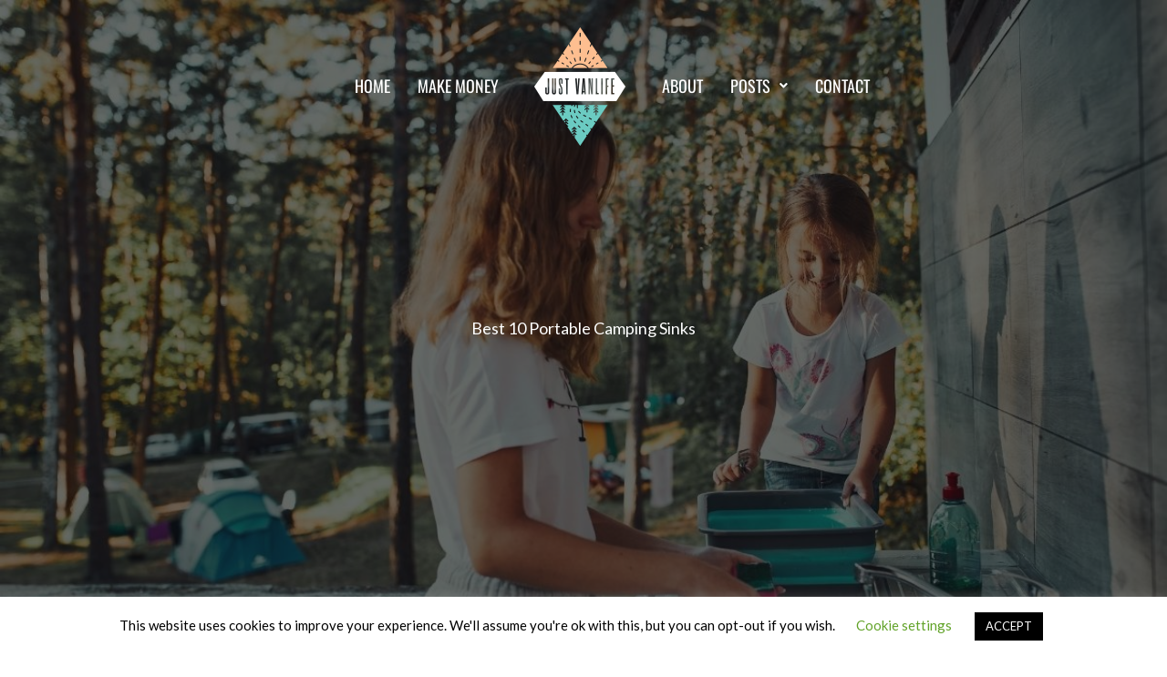

--- FILE ---
content_type: text/html; charset=UTF-8
request_url: https://justvanlife.com/best-10-portable-camping-sinks/
body_size: 41810
content:
<!DOCTYPE html>
<html dir="ltr" lang="en-US" prefix="og: https://ogp.me/ns#">
<head>
<meta charset="UTF-8">
<meta name="viewport" content="width=device-width, initial-scale=1">
	<link rel="profile" href="https://gmpg.org/xfn/11"> 
	<title>Best 10 Portable Camping Sinks | Just Van Life</title>
	<style>img:is([sizes="auto" i], [sizes^="auto," i]) { contain-intrinsic-size: 3000px 1500px }</style>
	
		<!-- All in One SEO Pro 4.9.3 - aioseo.com -->
	<meta name="description" content="Washing your pots and pans when camping is a lot easier with a portable camping sink. Today, we look at the best on the market and what they have to offer." />
	<meta name="robots" content="max-image-preview:large" />
	<meta name="author" content="niche website"/>
	<link rel="canonical" href="https://justvanlife.com/best-10-portable-camping-sinks/" />
	<meta name="generator" content="All in One SEO Pro (AIOSEO) 4.9.3" />
		<meta property="og:locale" content="en_US" />
		<meta property="og:site_name" content="Just Van Life" />
		<meta property="og:type" content="article" />
		<meta property="og:title" content="Best 10 Portable Camping Sinks | Just Van Life" />
		<meta property="og:description" content="Washing your pots and pans when camping is a lot easier with a portable camping sink. Today, we look at the best on the market and what they have to offer." />
		<meta property="og:url" content="https://justvanlife.com/best-10-portable-camping-sinks/" />
		<meta property="og:image" content="https://justvanlife.com/wp-content/uploads/2022/04/10-Best-Portable-Camping-Sinks.jpg" />
		<meta property="og:image:secure_url" content="https://justvanlife.com/wp-content/uploads/2022/04/10-Best-Portable-Camping-Sinks.jpg" />
		<meta property="og:image:width" content="1200" />
		<meta property="og:image:height" content="800" />
		<meta property="article:published_time" content="2022-04-07T13:07:26+00:00" />
		<meta property="article:modified_time" content="2022-06-26T13:18:29+00:00" />
		<meta name="twitter:card" content="summary" />
		<meta name="twitter:title" content="Best 10 Portable Camping Sinks | Just Van Life" />
		<meta name="twitter:description" content="Washing your pots and pans when camping is a lot easier with a portable camping sink. Today, we look at the best on the market and what they have to offer." />
		<meta name="twitter:image" content="https://justvanlife.com/wp-content/uploads/2022/04/10-Best-Portable-Camping-Sinks.jpg" />
		<script type="application/ld+json" class="aioseo-schema">
			{"@context":"https:\/\/schema.org","@graph":[{"@type":"BlogPosting","@id":"https:\/\/justvanlife.com\/best-10-portable-camping-sinks\/#aioseo-article-67af5474d3b39","name":"Best 10 Portable Camping Sinks","headline":"Best 10 Portable Camping Sinks","description":"Camping is full of fun and adventure for the whole family but at times you have to get more serious. When camping there are certain things you have to do to ensure you keep having a great time. One of those things is making sure all your pots, pans, and dishes are clean. While washing","author":{"@type":"Person","name":"niche website","url":"https:\/\/justvanlife.com\/author\/nichewebsite\/"},"publisher":{"@id":"https:\/\/justvanlife.com\/#organization"},"image":{"@type":"ImageObject","url":"https:\/\/justvanlife.com\/wp-content\/uploads\/2022\/04\/10-Best-Portable-Camping-Sinks.jpg","width":1200,"height":800,"caption":"10 Best Portable Camping Sinks"},"datePublished":"2022-04-07T13:07:26+00:00","dateModified":"2022-06-26T13:18:29+00:00","inLanguage":"en-US","articleSection":"Vanlife Products, Gallery"},{"@type":"BreadcrumbList","@id":"https:\/\/justvanlife.com\/best-10-portable-camping-sinks\/#breadcrumblist","itemListElement":[{"@type":"ListItem","@id":"https:\/\/justvanlife.com#listItem","position":1,"name":"Home","item":"https:\/\/justvanlife.com","nextItem":{"@type":"ListItem","@id":"https:\/\/justvanlife.com\/category\/vanlife-products\/#listItem","name":"Vanlife Products"}},{"@type":"ListItem","@id":"https:\/\/justvanlife.com\/category\/vanlife-products\/#listItem","position":2,"name":"Vanlife Products","item":"https:\/\/justvanlife.com\/category\/vanlife-products\/","nextItem":{"@type":"ListItem","@id":"https:\/\/justvanlife.com\/best-10-portable-camping-sinks\/#listItem","name":"Best 10 Portable Camping Sinks"},"previousItem":{"@type":"ListItem","@id":"https:\/\/justvanlife.com#listItem","name":"Home"}},{"@type":"ListItem","@id":"https:\/\/justvanlife.com\/best-10-portable-camping-sinks\/#listItem","position":3,"name":"Best 10 Portable Camping Sinks","previousItem":{"@type":"ListItem","@id":"https:\/\/justvanlife.com\/category\/vanlife-products\/#listItem","name":"Vanlife Products"}}]},{"@type":"Organization","@id":"https:\/\/justvanlife.com\/#organization","name":"Just Van Life","description":"Life is an adventure!","url":"https:\/\/justvanlife.com\/","logo":{"@type":"ImageObject","url":"https:\/\/justvanlife.com\/wp-content\/uploads\/2020\/04\/logopng1.png","@id":"https:\/\/justvanlife.com\/best-10-portable-camping-sinks\/#organizationLogo","width":100,"height":130},"image":{"@id":"https:\/\/justvanlife.com\/best-10-portable-camping-sinks\/#organizationLogo"}},{"@type":"Person","@id":"https:\/\/justvanlife.com\/author\/nichewebsite\/#author","url":"https:\/\/justvanlife.com\/author\/nichewebsite\/","name":"niche website","image":{"@type":"ImageObject","@id":"https:\/\/justvanlife.com\/best-10-portable-camping-sinks\/#authorImage","url":"https:\/\/secure.gravatar.com\/avatar\/2d58b937d59af4ba2b6b3eb6b3d84984b8726c039959d92ed40bb6875a828852?s=96&d=mm&r=g","width":96,"height":96,"caption":"niche website"}},{"@type":"WebPage","@id":"https:\/\/justvanlife.com\/best-10-portable-camping-sinks\/#webpage","url":"https:\/\/justvanlife.com\/best-10-portable-camping-sinks\/","name":"Best 10 Portable Camping Sinks | Just Van Life","description":"Washing your pots and pans when camping is a lot easier with a portable camping sink. Today, we look at the best on the market and what they have to offer.","inLanguage":"en-US","isPartOf":{"@id":"https:\/\/justvanlife.com\/#website"},"breadcrumb":{"@id":"https:\/\/justvanlife.com\/best-10-portable-camping-sinks\/#breadcrumblist"},"author":{"@id":"https:\/\/justvanlife.com\/author\/nichewebsite\/#author"},"creator":{"@id":"https:\/\/justvanlife.com\/author\/nichewebsite\/#author"},"image":{"@type":"ImageObject","url":"https:\/\/justvanlife.com\/wp-content\/uploads\/2022\/04\/10-Best-Portable-Camping-Sinks.jpg","@id":"https:\/\/justvanlife.com\/best-10-portable-camping-sinks\/#mainImage","width":1200,"height":800,"caption":"10 Best Portable Camping Sinks"},"primaryImageOfPage":{"@id":"https:\/\/justvanlife.com\/best-10-portable-camping-sinks\/#mainImage"},"datePublished":"2022-04-07T13:07:26+00:00","dateModified":"2022-06-26T13:18:29+00:00"},{"@type":"WebSite","@id":"https:\/\/justvanlife.com\/#website","url":"https:\/\/justvanlife.com\/","name":"Just Van Life","description":"Life is an adventure!","inLanguage":"en-US","publisher":{"@id":"https:\/\/justvanlife.com\/#organization"}}]}
		</script>
		<!-- All in One SEO Pro -->

<link rel='dns-prefetch' href='//fonts.googleapis.com' />
<link rel="alternate" type="application/rss+xml" title="Just Van Life &raquo; Feed" href="https://justvanlife.com/feed/" />
<link rel="alternate" type="application/rss+xml" title="Just Van Life &raquo; Comments Feed" href="https://justvanlife.com/comments/feed/" />
<link rel="alternate" type="application/rss+xml" title="Just Van Life &raquo; Best 10 Portable Camping Sinks Comments Feed" href="https://justvanlife.com/best-10-portable-camping-sinks/feed/" />
<script>
window._wpemojiSettings = {"baseUrl":"https:\/\/s.w.org\/images\/core\/emoji\/16.0.1\/72x72\/","ext":".png","svgUrl":"https:\/\/s.w.org\/images\/core\/emoji\/16.0.1\/svg\/","svgExt":".svg","source":{"concatemoji":"https:\/\/justvanlife.com\/wp-includes\/js\/wp-emoji-release.min.js?ver=6.8.3"}};
/*! This file is auto-generated */
!function(s,n){var o,i,e;function c(e){try{var t={supportTests:e,timestamp:(new Date).valueOf()};sessionStorage.setItem(o,JSON.stringify(t))}catch(e){}}function p(e,t,n){e.clearRect(0,0,e.canvas.width,e.canvas.height),e.fillText(t,0,0);var t=new Uint32Array(e.getImageData(0,0,e.canvas.width,e.canvas.height).data),a=(e.clearRect(0,0,e.canvas.width,e.canvas.height),e.fillText(n,0,0),new Uint32Array(e.getImageData(0,0,e.canvas.width,e.canvas.height).data));return t.every(function(e,t){return e===a[t]})}function u(e,t){e.clearRect(0,0,e.canvas.width,e.canvas.height),e.fillText(t,0,0);for(var n=e.getImageData(16,16,1,1),a=0;a<n.data.length;a++)if(0!==n.data[a])return!1;return!0}function f(e,t,n,a){switch(t){case"flag":return n(e,"\ud83c\udff3\ufe0f\u200d\u26a7\ufe0f","\ud83c\udff3\ufe0f\u200b\u26a7\ufe0f")?!1:!n(e,"\ud83c\udde8\ud83c\uddf6","\ud83c\udde8\u200b\ud83c\uddf6")&&!n(e,"\ud83c\udff4\udb40\udc67\udb40\udc62\udb40\udc65\udb40\udc6e\udb40\udc67\udb40\udc7f","\ud83c\udff4\u200b\udb40\udc67\u200b\udb40\udc62\u200b\udb40\udc65\u200b\udb40\udc6e\u200b\udb40\udc67\u200b\udb40\udc7f");case"emoji":return!a(e,"\ud83e\udedf")}return!1}function g(e,t,n,a){var r="undefined"!=typeof WorkerGlobalScope&&self instanceof WorkerGlobalScope?new OffscreenCanvas(300,150):s.createElement("canvas"),o=r.getContext("2d",{willReadFrequently:!0}),i=(o.textBaseline="top",o.font="600 32px Arial",{});return e.forEach(function(e){i[e]=t(o,e,n,a)}),i}function t(e){var t=s.createElement("script");t.src=e,t.defer=!0,s.head.appendChild(t)}"undefined"!=typeof Promise&&(o="wpEmojiSettingsSupports",i=["flag","emoji"],n.supports={everything:!0,everythingExceptFlag:!0},e=new Promise(function(e){s.addEventListener("DOMContentLoaded",e,{once:!0})}),new Promise(function(t){var n=function(){try{var e=JSON.parse(sessionStorage.getItem(o));if("object"==typeof e&&"number"==typeof e.timestamp&&(new Date).valueOf()<e.timestamp+604800&&"object"==typeof e.supportTests)return e.supportTests}catch(e){}return null}();if(!n){if("undefined"!=typeof Worker&&"undefined"!=typeof OffscreenCanvas&&"undefined"!=typeof URL&&URL.createObjectURL&&"undefined"!=typeof Blob)try{var e="postMessage("+g.toString()+"("+[JSON.stringify(i),f.toString(),p.toString(),u.toString()].join(",")+"));",a=new Blob([e],{type:"text/javascript"}),r=new Worker(URL.createObjectURL(a),{name:"wpTestEmojiSupports"});return void(r.onmessage=function(e){c(n=e.data),r.terminate(),t(n)})}catch(e){}c(n=g(i,f,p,u))}t(n)}).then(function(e){for(var t in e)n.supports[t]=e[t],n.supports.everything=n.supports.everything&&n.supports[t],"flag"!==t&&(n.supports.everythingExceptFlag=n.supports.everythingExceptFlag&&n.supports[t]);n.supports.everythingExceptFlag=n.supports.everythingExceptFlag&&!n.supports.flag,n.DOMReady=!1,n.readyCallback=function(){n.DOMReady=!0}}).then(function(){return e}).then(function(){var e;n.supports.everything||(n.readyCallback(),(e=n.source||{}).concatemoji?t(e.concatemoji):e.wpemoji&&e.twemoji&&(t(e.twemoji),t(e.wpemoji)))}))}((window,document),window._wpemojiSettings);
</script>
<script>function cpLoadCSS(e,t,n){"use strict";var i=window.document.createElement("link"),o=t||window.document.getElementsByTagName("script")[0];return i.rel="stylesheet",i.href=e,i.media="only x",o.parentNode.insertBefore(i,o),setTimeout(function(){i.media=n||"all"}),i}</script><style>.cp-popup-container .cpro-overlay,.cp-popup-container .cp-popup-wrapper{opacity:0;visibility:hidden;display:none}</style><link rel='stylesheet' id='astra-bb-builder-css' href='https://justvanlife.com/wp-content/themes/astra/assets/css/minified/compatibility/page-builder/bb-plugin.min.css?ver=4.11.12' media='all' />
<link rel='stylesheet' id='astra-theme-css-css' href='https://justvanlife.com/wp-content/themes/astra/assets/css/minified/style-flex.min.css?ver=4.11.12' media='all' />
<style id='astra-theme-css-inline-css'>
:root{--ast-post-nav-space:0;--ast-container-default-xlg-padding:3em;--ast-container-default-lg-padding:3em;--ast-container-default-slg-padding:2em;--ast-container-default-md-padding:3em;--ast-container-default-sm-padding:3em;--ast-container-default-xs-padding:2.4em;--ast-container-default-xxs-padding:1.8em;--ast-code-block-background:#EEEEEE;--ast-comment-inputs-background:#FAFAFA;--ast-normal-container-width:1170px;--ast-narrow-container-width:750px;--ast-blog-title-font-weight:normal;--ast-blog-meta-weight:inherit;--ast-global-color-primary:var(--ast-global-color-5);--ast-global-color-secondary:var(--ast-global-color-4);--ast-global-color-alternate-background:var(--ast-global-color-7);--ast-global-color-subtle-background:var(--ast-global-color-6);--ast-bg-style-guide:#F8FAFC;--ast-shadow-style-guide:0px 0px 4px 0 #00000057;--ast-global-dark-bg-style:#fff;--ast-global-dark-lfs:#fbfbfb;--ast-widget-bg-color:#fafafa;--ast-wc-container-head-bg-color:#fbfbfb;--ast-title-layout-bg:#eeeeee;--ast-search-border-color:#e7e7e7;--ast-lifter-hover-bg:#e6e6e6;--ast-gallery-block-color:#000;--srfm-color-input-label:var(--ast-global-color-2);}html{font-size:112.5%;}a{color:#6bcbc2;}a:hover,a:focus{color:#fdbe90;}body,button,input,select,textarea,.ast-button,.ast-custom-button{font-family:'Lato',sans-serif;font-weight:400;font-size:18px;font-size:1rem;line-height:var(--ast-body-line-height,1.65em);}blockquote{color:var(--ast-global-color-3);}h1,h2,h3,h4,h5,h6,.entry-content :where(h1,h2,h3,h4,h5,h6),.site-title,.site-title a{font-family:'Oswald',sans-serif;font-weight:400;}.ast-site-identity .site-title a{color:var(--ast-global-color-2);}.site-title{font-size:35px;font-size:1.9444444444444rem;display:block;}header .custom-logo-link img{max-width:100px;width:100px;}.astra-logo-svg{width:100px;}.site-header .site-description{font-size:15px;font-size:0.83333333333333rem;display:none;}.entry-title{font-size:22px;font-size:1.2222222222222rem;}.archive .ast-article-post .ast-article-inner,.blog .ast-article-post .ast-article-inner,.archive .ast-article-post .ast-article-inner:hover,.blog .ast-article-post .ast-article-inner:hover{overflow:hidden;}h1,.entry-content :where(h1){font-size:40px;font-size:2.2222222222222rem;font-weight:400;font-family:'Oswald',sans-serif;line-height:1.4em;}h2,.entry-content :where(h2){font-size:35px;font-size:1.9444444444444rem;font-weight:400;font-family:'Oswald',sans-serif;line-height:1.3em;}h3,.entry-content :where(h3){font-size:25px;font-size:1.3888888888889rem;font-weight:400;font-family:'Oswald',sans-serif;line-height:1.3em;}h4,.entry-content :where(h4){font-size:20px;font-size:1.1111111111111rem;line-height:1.2em;font-weight:400;font-family:'Oswald',sans-serif;}h5,.entry-content :where(h5){font-size:8px;font-size:0.44444444444444rem;line-height:1.2em;font-weight:400;font-family:'Oswald',sans-serif;}h6,.entry-content :where(h6){font-size:16px;font-size:0.88888888888889rem;line-height:1.25em;font-weight:400;font-family:'Oswald',sans-serif;}::selection{background-color:#fdbe90;color:#000000;}body,h1,h2,h3,h4,h5,h6,.entry-title a,.entry-content :where(h1,h2,h3,h4,h5,h6){color:var(--ast-global-color-3);}.tagcloud a:hover,.tagcloud a:focus,.tagcloud a.current-item{color:#000000;border-color:#6bcbc2;background-color:#6bcbc2;}input:focus,input[type="text"]:focus,input[type="email"]:focus,input[type="url"]:focus,input[type="password"]:focus,input[type="reset"]:focus,input[type="search"]:focus,textarea:focus{border-color:#6bcbc2;}input[type="radio"]:checked,input[type=reset],input[type="checkbox"]:checked,input[type="checkbox"]:hover:checked,input[type="checkbox"]:focus:checked,input[type=range]::-webkit-slider-thumb{border-color:#6bcbc2;background-color:#6bcbc2;box-shadow:none;}.site-footer a:hover + .post-count,.site-footer a:focus + .post-count{background:#6bcbc2;border-color:#6bcbc2;}.single .nav-links .nav-previous,.single .nav-links .nav-next{color:#6bcbc2;}.entry-meta,.entry-meta *{line-height:1.45;color:#6bcbc2;}.entry-meta a:not(.ast-button):hover,.entry-meta a:not(.ast-button):hover *,.entry-meta a:not(.ast-button):focus,.entry-meta a:not(.ast-button):focus *,.page-links > .page-link,.page-links .page-link:hover,.post-navigation a:hover{color:#fdbe90;}#cat option,.secondary .calendar_wrap thead a,.secondary .calendar_wrap thead a:visited{color:#6bcbc2;}.secondary .calendar_wrap #today,.ast-progress-val span{background:#6bcbc2;}.secondary a:hover + .post-count,.secondary a:focus + .post-count{background:#6bcbc2;border-color:#6bcbc2;}.calendar_wrap #today > a{color:#000000;}.page-links .page-link,.single .post-navigation a{color:#6bcbc2;}.ast-search-menu-icon .search-form button.search-submit{padding:0 4px;}.ast-search-menu-icon form.search-form{padding-right:0;}.ast-header-search .ast-search-menu-icon.ast-dropdown-active .search-form,.ast-header-search .ast-search-menu-icon.ast-dropdown-active .search-field:focus{transition:all 0.2s;}.search-form input.search-field:focus{outline:none;}.ast-archive-title{color:#404e4d;}.widget-title,.widget .wp-block-heading{font-size:25px;font-size:1.3888888888889rem;color:#404e4d;}.single .ast-author-details .author-title{color:#fdbe90;}.ast-single-post .entry-content a,.ast-comment-content a:not(.ast-comment-edit-reply-wrap a){text-decoration:underline;}.ast-single-post .wp-block-button .wp-block-button__link,.ast-single-post .elementor-widget-button .elementor-button,.ast-single-post .entry-content .uagb-tab a,.ast-single-post .entry-content .uagb-ifb-cta a,.ast-single-post .entry-content .wp-block-uagb-buttons a,.ast-single-post .entry-content .uabb-module-content a,.ast-single-post .entry-content .uagb-post-grid a,.ast-single-post .entry-content .uagb-timeline a,.ast-single-post .entry-content .uagb-toc__wrap a,.ast-single-post .entry-content .uagb-taxomony-box a,.entry-content .wp-block-latest-posts > li > a,.ast-single-post .entry-content .wp-block-file__button,a.ast-post-filter-single,.ast-single-post .wp-block-buttons .wp-block-button.is-style-outline .wp-block-button__link,.ast-single-post .ast-comment-content .comment-reply-link,.ast-single-post .ast-comment-content .comment-edit-link{text-decoration:none;}.ast-search-menu-icon.slide-search a:focus-visible:focus-visible,.astra-search-icon:focus-visible,#close:focus-visible,a:focus-visible,.ast-menu-toggle:focus-visible,.site .skip-link:focus-visible,.wp-block-loginout input:focus-visible,.wp-block-search.wp-block-search__button-inside .wp-block-search__inside-wrapper,.ast-header-navigation-arrow:focus-visible,.ast-orders-table__row .ast-orders-table__cell:focus-visible,a#ast-apply-coupon:focus-visible,#ast-apply-coupon:focus-visible,#close:focus-visible,.button.search-submit:focus-visible,#search_submit:focus,.normal-search:focus-visible,.ast-header-account-wrap:focus-visible,.astra-cart-drawer-close:focus,.ast-single-variation:focus,.ast-button:focus{outline-style:dotted;outline-color:inherit;outline-width:thin;}input:focus,input[type="text"]:focus,input[type="email"]:focus,input[type="url"]:focus,input[type="password"]:focus,input[type="reset"]:focus,input[type="search"]:focus,input[type="number"]:focus,textarea:focus,.wp-block-search__input:focus,[data-section="section-header-mobile-trigger"] .ast-button-wrap .ast-mobile-menu-trigger-minimal:focus,.ast-mobile-popup-drawer.active .menu-toggle-close:focus,#ast-scroll-top:focus,#coupon_code:focus,#ast-coupon-code:focus{border-style:dotted;border-color:inherit;border-width:thin;}input{outline:none;}.main-header-menu .menu-link,.ast-header-custom-item a{color:var(--ast-global-color-3);}.main-header-menu .menu-item:hover > .menu-link,.main-header-menu .menu-item:hover > .ast-menu-toggle,.main-header-menu .ast-masthead-custom-menu-items a:hover,.main-header-menu .menu-item.focus > .menu-link,.main-header-menu .menu-item.focus > .ast-menu-toggle,.main-header-menu .current-menu-item > .menu-link,.main-header-menu .current-menu-ancestor > .menu-link,.main-header-menu .current-menu-item > .ast-menu-toggle,.main-header-menu .current-menu-ancestor > .ast-menu-toggle{color:#6bcbc2;}.header-main-layout-3 .ast-main-header-bar-alignment{margin-right:auto;}.header-main-layout-2 .site-header-section-left .ast-site-identity{text-align:left;}.ast-logo-title-inline .site-logo-img{padding-right:1em;}.site-logo-img img{ transition:all 0.2s linear;}body .ast-oembed-container *{position:absolute;top:0;width:100%;height:100%;left:0;}body .wp-block-embed-pocket-casts .ast-oembed-container *{position:unset;}.ast-header-break-point .ast-mobile-menu-buttons-minimal.menu-toggle{background:transparent;color:#fdbe90;}.ast-header-break-point .ast-mobile-menu-buttons-outline.menu-toggle{background:transparent;border:1px solid #fdbe90;color:#fdbe90;}.ast-header-break-point .ast-mobile-menu-buttons-fill.menu-toggle{background:#fdbe90;color:#ffffff;}.ast-single-post-featured-section + article {margin-top: 2em;}.site-content .ast-single-post-featured-section img {width: 100%;overflow: hidden;object-fit: cover;}.site > .ast-single-related-posts-container {margin-top: 0;}@media (min-width: 769px) {.ast-desktop .ast-container--narrow {max-width: var(--ast-narrow-container-width);margin: 0 auto;}}.footer-adv .footer-adv-overlay{border-top-style:solid;border-top-color:#7a7a7a;}@media( max-width: 420px ) {.single .nav-links .nav-previous,.single .nav-links .nav-next {width: 100%;text-align: center;}}.wp-block-buttons.aligncenter{justify-content:center;}.ast-separate-container.ast-single-post.ast-right-sidebar #primary,.ast-separate-container.ast-single-post.ast-left-sidebar #primary,.ast-separate-container.ast-single-post #primary,.ast-plain-container.ast-single-post #primary,.ast-narrow-container.ast-single-post #primary{margin-top:20px;margin-bottom:0px;}.ast-left-sidebar.ast-single-post #primary,.ast-right-sidebar.ast-single-post #primary,.ast-separate-container.ast-single-post.ast-right-sidebar #primary,.ast-separate-container.ast-single-post.ast-left-sidebar #primary,.ast-separate-container.ast-single-post #primary,.ast-narrow-container.ast-single-post #primary{padding-left:0px;padding-right:0px;}.ast-separate-container #primary,.ast-narrow-container #primary{padding-top:0px;}.ast-separate-container #primary,.ast-narrow-container #primary{padding-bottom:0px;}.wp-block-button.is-style-outline .wp-block-button__link{border-color:#fdbe90;}div.wp-block-button.is-style-outline > .wp-block-button__link:not(.has-text-color),div.wp-block-button.wp-block-button__link.is-style-outline:not(.has-text-color){color:#fdbe90;}.wp-block-button.is-style-outline .wp-block-button__link:hover,.wp-block-buttons .wp-block-button.is-style-outline .wp-block-button__link:focus,.wp-block-buttons .wp-block-button.is-style-outline > .wp-block-button__link:not(.has-text-color):hover,.wp-block-buttons .wp-block-button.wp-block-button__link.is-style-outline:not(.has-text-color):hover{color:#000000;background-color:#fdbe90;border-color:#fdbe90;}.post-page-numbers.current .page-link,.ast-pagination .page-numbers.current{color:#000000;border-color:#fdbe90;background-color:#fdbe90;}.wp-block-button.is-style-outline .wp-block-button__link.wp-element-button,.ast-outline-button{border-color:#fdbe90;font-family:inherit;font-weight:inherit;line-height:1em;border-top-left-radius:0px;border-top-right-radius:0px;border-bottom-right-radius:0px;border-bottom-left-radius:0px;}.wp-block-buttons .wp-block-button.is-style-outline > .wp-block-button__link:not(.has-text-color),.wp-block-buttons .wp-block-button.wp-block-button__link.is-style-outline:not(.has-text-color),.ast-outline-button{color:#fdbe90;}.wp-block-button.is-style-outline .wp-block-button__link:hover,.wp-block-buttons .wp-block-button.is-style-outline .wp-block-button__link:focus,.wp-block-buttons .wp-block-button.is-style-outline > .wp-block-button__link:not(.has-text-color):hover,.wp-block-buttons .wp-block-button.wp-block-button__link.is-style-outline:not(.has-text-color):hover,.ast-outline-button:hover,.ast-outline-button:focus,.wp-block-uagb-buttons-child .uagb-buttons-repeater.ast-outline-button:hover,.wp-block-uagb-buttons-child .uagb-buttons-repeater.ast-outline-button:focus{color:#000000;background-color:#fdbe90;border-color:#fdbe90;}.wp-block-button .wp-block-button__link.wp-element-button.is-style-outline:not(.has-background),.wp-block-button.is-style-outline>.wp-block-button__link.wp-element-button:not(.has-background),.ast-outline-button{background-color:#fdbe90;}.entry-content[data-ast-blocks-layout] > figure{margin-bottom:1em;}h1.widget-title{font-weight:400;}h2.widget-title{font-weight:400;}h3.widget-title{font-weight:400;}#page{display:flex;flex-direction:column;min-height:100vh;}.ast-404-layout-1 h1.page-title{color:var(--ast-global-color-2);}.single .post-navigation a{line-height:1em;height:inherit;}.error-404 .page-sub-title{font-size:1.5rem;font-weight:inherit;}.search .site-content .content-area .search-form{margin-bottom:0;}#page .site-content{flex-grow:1;}.widget{margin-bottom:1.25em;}#secondary li{line-height:1.5em;}#secondary .wp-block-group h2{margin-bottom:0.7em;}#secondary h2{font-size:1.7rem;}.ast-separate-container .ast-article-post,.ast-separate-container .ast-article-single,.ast-separate-container .comment-respond{padding:3em;}.ast-separate-container .ast-article-single .ast-article-single{padding:0;}.ast-article-single .wp-block-post-template-is-layout-grid{padding-left:0;}.ast-separate-container .comments-title,.ast-narrow-container .comments-title{padding:1.5em 2em;}.ast-page-builder-template .comment-form-textarea,.ast-comment-formwrap .ast-grid-common-col{padding:0;}.ast-comment-formwrap{padding:0;display:inline-flex;column-gap:20px;width:100%;margin-left:0;margin-right:0;}.comments-area textarea#comment:focus,.comments-area textarea#comment:active,.comments-area .ast-comment-formwrap input[type="text"]:focus,.comments-area .ast-comment-formwrap input[type="text"]:active {box-shadow:none;outline:none;}.archive.ast-page-builder-template .entry-header{margin-top:2em;}.ast-page-builder-template .ast-comment-formwrap{width:100%;}.entry-title{margin-bottom:0.5em;}.ast-archive-description p{font-size:inherit;font-weight:inherit;line-height:inherit;}.ast-separate-container .ast-comment-list li.depth-1,.hentry{margin-bottom:2em;}@media (min-width:768px){.ast-left-sidebar.ast-page-builder-template #secondary,.archive.ast-right-sidebar.ast-page-builder-template .site-main{padding-left:20px;padding-right:20px;}}@media (max-width:544px){.ast-comment-formwrap.ast-row{column-gap:10px;display:inline-block;}#ast-commentform .ast-grid-common-col{position:relative;width:100%;}}@media (min-width:1201px){.ast-separate-container .ast-article-post,.ast-separate-container .ast-article-single,.ast-separate-container .ast-author-box,.ast-separate-container .ast-404-layout-1,.ast-separate-container .no-results{padding:3em;}}@media (max-width:768px){.ast-left-sidebar #content > .ast-container{display:flex;flex-direction:column-reverse;width:100%;}}@media (min-width:769px){.ast-separate-container.ast-right-sidebar #primary,.ast-separate-container.ast-left-sidebar #primary{border:0;}.search-no-results.ast-separate-container #primary{margin-bottom:4em;}}.menu-toggle,button,.ast-button,.ast-custom-button,.button,input#submit,input[type="button"],input[type="submit"],input[type="reset"],form[CLASS*="wp-block-search__"].wp-block-search .wp-block-search__inside-wrapper .wp-block-search__button{color:#ffffff;border-color:#fdbe90;background-color:#fdbe90;border-top-left-radius:0px;border-top-right-radius:0px;border-bottom-right-radius:0px;border-bottom-left-radius:0px;padding-top:10px;padding-right:40px;padding-bottom:10px;padding-left:40px;font-family:inherit;font-weight:inherit;}button:focus,.menu-toggle:hover,button:hover,.ast-button:hover,.ast-custom-button:hover .button:hover,.ast-custom-button:hover,input[type=reset]:hover,input[type=reset]:focus,input#submit:hover,input#submit:focus,input[type="button"]:hover,input[type="button"]:focus,input[type="submit"]:hover,input[type="submit"]:focus,form[CLASS*="wp-block-search__"].wp-block-search .wp-block-search__inside-wrapper .wp-block-search__button:hover,form[CLASS*="wp-block-search__"].wp-block-search .wp-block-search__inside-wrapper .wp-block-search__button:focus{color:#000000;background-color:#fdbe90;border-color:#fdbe90;}form[CLASS*="wp-block-search__"].wp-block-search .wp-block-search__inside-wrapper .wp-block-search__button.has-icon{padding-top:calc(10px - 3px);padding-right:calc(40px - 3px);padding-bottom:calc(10px - 3px);padding-left:calc(40px - 3px);}@media (max-width:768px){.ast-mobile-header-stack .main-header-bar .ast-search-menu-icon{display:inline-block;}.ast-header-break-point.ast-header-custom-item-outside .ast-mobile-header-stack .main-header-bar .ast-search-icon{margin:0;}.ast-comment-avatar-wrap img{max-width:2.5em;}.ast-comment-meta{padding:0 1.8888em 1.3333em;}.ast-separate-container .ast-comment-list li.depth-1{padding:1.5em 2.14em;}.ast-separate-container .comment-respond{padding:2em 2.14em;}}@media (min-width:544px){.ast-container{max-width:100%;}}@media (max-width:544px){.ast-separate-container .ast-article-post,.ast-separate-container .ast-article-single,.ast-separate-container .comments-title,.ast-separate-container .ast-archive-description{padding:1.5em 1em;}.ast-separate-container #content .ast-container{padding-left:0.54em;padding-right:0.54em;}.ast-separate-container .ast-comment-list .bypostauthor{padding:.5em;}.ast-search-menu-icon.ast-dropdown-active .search-field{width:170px;}} #ast-mobile-header .ast-site-header-cart-li a{pointer-events:none;}.ast-separate-container{background-color:var(--ast-global-color-4);}@media (max-width:768px){.site-title{display:block;}.site-header .site-description{display:none;}h1,.entry-content :where(h1){font-size:30px;}h2,.entry-content :where(h2){font-size:25px;}h3,.entry-content :where(h3){font-size:20px;}}@media (max-width:544px){.site-title{display:block;}.site-header .site-description{display:none;}h1,.entry-content :where(h1){font-size:30px;}h2,.entry-content :where(h2){font-size:25px;}h3,.entry-content :where(h3){font-size:20px;}}@media (max-width:768px){html{font-size:102.6%;}}@media (max-width:544px){html{font-size:102.6%;}}@media (min-width:769px){.ast-container{max-width:1210px;}}@media (min-width:769px){.site-content .ast-container{display:flex;}}@media (max-width:768px){.site-content .ast-container{flex-direction:column;}}@media (max-width:921px) {.main-header-bar .main-header-bar-navigation{display:none;}}@media (min-width:769px){.single-post .site-content > .ast-container{max-width:920px;}}.ast-desktop .main-header-menu.submenu-with-border .sub-menu,.ast-desktop .main-header-menu.submenu-with-border .astra-full-megamenu-wrapper{border-color:#fdbe90;}.ast-desktop .main-header-menu.submenu-with-border .sub-menu{border-top-width:2px;border-style:solid;}.ast-desktop .main-header-menu.submenu-with-border .sub-menu .sub-menu{top:-2px;}.ast-desktop .main-header-menu.submenu-with-border .sub-menu .menu-link,.ast-desktop .main-header-menu.submenu-with-border .children .menu-link{border-bottom-width:0px;border-style:solid;border-color:#eaeaea;}@media (min-width:769px){.main-header-menu .sub-menu .menu-item.ast-left-align-sub-menu:hover > .sub-menu,.main-header-menu .sub-menu .menu-item.ast-left-align-sub-menu.focus > .sub-menu{margin-left:-0px;}}.ast-small-footer{border-top-style:solid;border-top-width:1px;border-top-color:#7a7a7a;}.ast-small-footer-wrap{text-align:center;}.site .comments-area{padding-bottom:3em;}.ast-header-break-point.ast-header-custom-item-inside .main-header-bar .main-header-bar-navigation .ast-search-icon {display: none;}.ast-header-break-point.ast-header-custom-item-inside .main-header-bar .ast-search-menu-icon .search-form {padding: 0;display: block;overflow: hidden;}.ast-header-break-point .ast-header-custom-item .widget:last-child {margin-bottom: 1em;}.ast-header-custom-item .widget {margin: 0.5em;display: inline-block;vertical-align: middle;}.ast-header-custom-item .widget p {margin-bottom: 0;}.ast-header-custom-item .widget li {width: auto;}.ast-header-custom-item-inside .button-custom-menu-item .menu-link {display: none;}.ast-header-custom-item-inside.ast-header-break-point .button-custom-menu-item .ast-custom-button-link {display: none;}.ast-header-custom-item-inside.ast-header-break-point .button-custom-menu-item .menu-link {display: block;}.ast-header-break-point.ast-header-custom-item-outside .main-header-bar .ast-search-icon {margin-right: 1em;}.ast-header-break-point.ast-header-custom-item-inside .main-header-bar .ast-search-menu-icon .search-field,.ast-header-break-point.ast-header-custom-item-inside .main-header-bar .ast-search-menu-icon.ast-inline-search .search-field {width: 100%;padding-right: 5.5em;}.ast-header-break-point.ast-header-custom-item-inside .main-header-bar .ast-search-menu-icon .search-submit {display: block;position: absolute;height: 100%;top: 0;right: 0;padding: 0 1em;border-radius: 0;}.ast-header-break-point .ast-header-custom-item .ast-masthead-custom-menu-items {padding-left: 20px;padding-right: 20px;margin-bottom: 1em;margin-top: 1em;}.ast-header-custom-item-inside.ast-header-break-point .button-custom-menu-item {padding-left: 0;padding-right: 0;margin-top: 0;margin-bottom: 0;}.wp-block-file {display: flex;align-items: center;flex-wrap: wrap;justify-content: space-between;}.wp-block-pullquote {border: none;}.wp-block-pullquote blockquote::before {content: "\201D";font-family: "Helvetica",sans-serif;display: flex;transform: rotate( 180deg );font-size: 6rem;font-style: normal;line-height: 1;font-weight: bold;align-items: center;justify-content: center;}.has-text-align-right > blockquote::before {justify-content: flex-start;}.has-text-align-left > blockquote::before {justify-content: flex-end;}figure.wp-block-pullquote.is-style-solid-color blockquote {max-width: 100%;text-align: inherit;}:root {--wp--custom--ast-default-block-top-padding: 3em;--wp--custom--ast-default-block-right-padding: 3em;--wp--custom--ast-default-block-bottom-padding: 3em;--wp--custom--ast-default-block-left-padding: 3em;--wp--custom--ast-container-width: 1170px;--wp--custom--ast-content-width-size: 1170px;--wp--custom--ast-wide-width-size: calc(1170px + var(--wp--custom--ast-default-block-left-padding) + var(--wp--custom--ast-default-block-right-padding));}.ast-narrow-container {--wp--custom--ast-content-width-size: 750px;--wp--custom--ast-wide-width-size: 750px;}@media(max-width: 768px) {:root {--wp--custom--ast-default-block-top-padding: 3em;--wp--custom--ast-default-block-right-padding: 2em;--wp--custom--ast-default-block-bottom-padding: 3em;--wp--custom--ast-default-block-left-padding: 2em;}}@media(max-width: 544px) {:root {--wp--custom--ast-default-block-top-padding: 3em;--wp--custom--ast-default-block-right-padding: 1.5em;--wp--custom--ast-default-block-bottom-padding: 3em;--wp--custom--ast-default-block-left-padding: 1.5em;}}.entry-content > .wp-block-group,.entry-content > .wp-block-cover,.entry-content > .wp-block-columns {padding-top: var(--wp--custom--ast-default-block-top-padding);padding-right: var(--wp--custom--ast-default-block-right-padding);padding-bottom: var(--wp--custom--ast-default-block-bottom-padding);padding-left: var(--wp--custom--ast-default-block-left-padding);}.ast-plain-container.ast-no-sidebar .entry-content > .alignfull,.ast-page-builder-template .ast-no-sidebar .entry-content > .alignfull {margin-left: calc( -50vw + 50%);margin-right: calc( -50vw + 50%);max-width: 100vw;width: 100vw;}.ast-plain-container.ast-no-sidebar .entry-content .alignfull .alignfull,.ast-page-builder-template.ast-no-sidebar .entry-content .alignfull .alignfull,.ast-plain-container.ast-no-sidebar .entry-content .alignfull .alignwide,.ast-page-builder-template.ast-no-sidebar .entry-content .alignfull .alignwide,.ast-plain-container.ast-no-sidebar .entry-content .alignwide .alignfull,.ast-page-builder-template.ast-no-sidebar .entry-content .alignwide .alignfull,.ast-plain-container.ast-no-sidebar .entry-content .alignwide .alignwide,.ast-page-builder-template.ast-no-sidebar .entry-content .alignwide .alignwide,.ast-plain-container.ast-no-sidebar .entry-content .wp-block-column .alignfull,.ast-page-builder-template.ast-no-sidebar .entry-content .wp-block-column .alignfull,.ast-plain-container.ast-no-sidebar .entry-content .wp-block-column .alignwide,.ast-page-builder-template.ast-no-sidebar .entry-content .wp-block-column .alignwide {margin-left: auto;margin-right: auto;width: 100%;}[data-ast-blocks-layout] .wp-block-separator:not(.is-style-dots) {height: 0;}[data-ast-blocks-layout] .wp-block-separator {margin: 20px auto;}[data-ast-blocks-layout] .wp-block-separator:not(.is-style-wide):not(.is-style-dots) {max-width: 100px;}[data-ast-blocks-layout] .wp-block-separator.has-background {padding: 0;}.entry-content[data-ast-blocks-layout] > * {max-width: var(--wp--custom--ast-content-width-size);margin-left: auto;margin-right: auto;}.entry-content[data-ast-blocks-layout] > .alignwide {max-width: var(--wp--custom--ast-wide-width-size);}.entry-content[data-ast-blocks-layout] .alignfull {max-width: none;}.entry-content .wp-block-columns {margin-bottom: 0;}blockquote {margin: 1.5em;border-color: rgba(0,0,0,0.05);}.wp-block-quote:not(.has-text-align-right):not(.has-text-align-center) {border-left: 5px solid rgba(0,0,0,0.05);}.has-text-align-right > blockquote,blockquote.has-text-align-right {border-right: 5px solid rgba(0,0,0,0.05);}.has-text-align-left > blockquote,blockquote.has-text-align-left {border-left: 5px solid rgba(0,0,0,0.05);}.wp-block-site-tagline,.wp-block-latest-posts .read-more {margin-top: 15px;}.wp-block-loginout p label {display: block;}.wp-block-loginout p:not(.login-remember):not(.login-submit) input {width: 100%;}.wp-block-loginout input:focus {border-color: transparent;}.wp-block-loginout input:focus {outline: thin dotted;}.entry-content .wp-block-media-text .wp-block-media-text__content {padding: 0 0 0 8%;}.entry-content .wp-block-media-text.has-media-on-the-right .wp-block-media-text__content {padding: 0 8% 0 0;}.entry-content .wp-block-media-text.has-background .wp-block-media-text__content {padding: 8%;}.entry-content .wp-block-cover:not([class*="background-color"]):not(.has-text-color.has-link-color) .wp-block-cover__inner-container,.entry-content .wp-block-cover:not([class*="background-color"]) .wp-block-cover-image-text,.entry-content .wp-block-cover:not([class*="background-color"]) .wp-block-cover-text,.entry-content .wp-block-cover-image:not([class*="background-color"]) .wp-block-cover__inner-container,.entry-content .wp-block-cover-image:not([class*="background-color"]) .wp-block-cover-image-text,.entry-content .wp-block-cover-image:not([class*="background-color"]) .wp-block-cover-text {color: var(--ast-global-color-primary,var(--ast-global-color-5));}.wp-block-loginout .login-remember input {width: 1.1rem;height: 1.1rem;margin: 0 5px 4px 0;vertical-align: middle;}.wp-block-latest-posts > li > *:first-child,.wp-block-latest-posts:not(.is-grid) > li:first-child {margin-top: 0;}.entry-content > .wp-block-buttons,.entry-content > .wp-block-uagb-buttons {margin-bottom: 1.5em;}.wp-block-search__inside-wrapper .wp-block-search__input {padding: 0 10px;color: var(--ast-global-color-3);background: var(--ast-global-color-primary,var(--ast-global-color-5));border-color: var(--ast-border-color);}.wp-block-latest-posts .read-more {margin-bottom: 1.5em;}.wp-block-search__no-button .wp-block-search__inside-wrapper .wp-block-search__input {padding-top: 5px;padding-bottom: 5px;}.wp-block-latest-posts .wp-block-latest-posts__post-date,.wp-block-latest-posts .wp-block-latest-posts__post-author {font-size: 1rem;}.wp-block-latest-posts > li > *,.wp-block-latest-posts:not(.is-grid) > li {margin-top: 12px;margin-bottom: 12px;}.ast-page-builder-template .entry-content[data-ast-blocks-layout] > *,.ast-page-builder-template .entry-content[data-ast-blocks-layout] > .alignfull:where(:not(.wp-block-group):not(.uagb-is-root-container):not(.spectra-is-root-container)) > * {max-width: none;}.ast-page-builder-template .entry-content[data-ast-blocks-layout] > .alignwide:where(:not(.uagb-is-root-container):not(.spectra-is-root-container)) > * {max-width: var(--wp--custom--ast-wide-width-size);}.ast-page-builder-template .entry-content[data-ast-blocks-layout] > .inherit-container-width > *,.ast-page-builder-template .entry-content[data-ast-blocks-layout] > *:not(.wp-block-group):where(:not(.uagb-is-root-container):not(.spectra-is-root-container)) > *,.entry-content[data-ast-blocks-layout] > .wp-block-cover .wp-block-cover__inner-container {max-width: var(--wp--custom--ast-content-width-size) ;margin-left: auto;margin-right: auto;}.entry-content[data-ast-blocks-layout] .wp-block-cover:not(.alignleft):not(.alignright) {width: auto;}@media(max-width: 1200px) {.ast-separate-container .entry-content > .alignfull,.ast-separate-container .entry-content[data-ast-blocks-layout] > .alignwide,.ast-plain-container .entry-content[data-ast-blocks-layout] > .alignwide,.ast-plain-container .entry-content .alignfull {margin-left: calc(-1 * min(0px,20px)) ;margin-right: calc(-1 * min(0px,20px));}}@media(min-width: 1201px) {.ast-separate-container .entry-content > .alignfull {margin-left: calc(-1 * 0px );margin-right: calc(-1 * 0px );}.ast-separate-container .entry-content[data-ast-blocks-layout] > .alignwide,.ast-plain-container .entry-content[data-ast-blocks-layout] > .alignwide {margin-left: calc(-1 * var(--wp--custom--ast-default-block-left-padding) );margin-right: calc(-1 * var(--wp--custom--ast-default-block-right-padding) );}}@media(min-width: 768px) {.ast-separate-container .entry-content .wp-block-group.alignwide:not(.inherit-container-width) > :where(:not(.alignleft):not(.alignright)),.ast-plain-container .entry-content .wp-block-group.alignwide:not(.inherit-container-width) > :where(:not(.alignleft):not(.alignright)) {max-width: calc( var(--wp--custom--ast-content-width-size) + 80px );}.ast-plain-container.ast-right-sidebar .entry-content[data-ast-blocks-layout] .alignfull,.ast-plain-container.ast-left-sidebar .entry-content[data-ast-blocks-layout] .alignfull {margin-left: -60px;margin-right: -60px;}}@media(min-width: 544px) {.entry-content > .alignleft {margin-right: 20px;}.entry-content > .alignright {margin-left: 20px;}}@media (max-width:544px){.wp-block-columns .wp-block-column:not(:last-child){margin-bottom:20px;}.wp-block-latest-posts{margin:0;}}@media( max-width: 600px ) {.entry-content .wp-block-media-text .wp-block-media-text__content,.entry-content .wp-block-media-text.has-media-on-the-right .wp-block-media-text__content {padding: 8% 0 0;}.entry-content .wp-block-media-text.has-background .wp-block-media-text__content {padding: 8%;}}.ast-page-builder-template .entry-header {padding-left: 0;}.ast-narrow-container .site-content .wp-block-uagb-image--align-full .wp-block-uagb-image__figure {max-width: 100%;margin-left: auto;margin-right: auto;}:root .has-ast-global-color-0-color{color:var(--ast-global-color-0);}:root .has-ast-global-color-0-background-color{background-color:var(--ast-global-color-0);}:root .wp-block-button .has-ast-global-color-0-color{color:var(--ast-global-color-0);}:root .wp-block-button .has-ast-global-color-0-background-color{background-color:var(--ast-global-color-0);}:root .has-ast-global-color-1-color{color:var(--ast-global-color-1);}:root .has-ast-global-color-1-background-color{background-color:var(--ast-global-color-1);}:root .wp-block-button .has-ast-global-color-1-color{color:var(--ast-global-color-1);}:root .wp-block-button .has-ast-global-color-1-background-color{background-color:var(--ast-global-color-1);}:root .has-ast-global-color-2-color{color:var(--ast-global-color-2);}:root .has-ast-global-color-2-background-color{background-color:var(--ast-global-color-2);}:root .wp-block-button .has-ast-global-color-2-color{color:var(--ast-global-color-2);}:root .wp-block-button .has-ast-global-color-2-background-color{background-color:var(--ast-global-color-2);}:root .has-ast-global-color-3-color{color:var(--ast-global-color-3);}:root .has-ast-global-color-3-background-color{background-color:var(--ast-global-color-3);}:root .wp-block-button .has-ast-global-color-3-color{color:var(--ast-global-color-3);}:root .wp-block-button .has-ast-global-color-3-background-color{background-color:var(--ast-global-color-3);}:root .has-ast-global-color-4-color{color:var(--ast-global-color-4);}:root .has-ast-global-color-4-background-color{background-color:var(--ast-global-color-4);}:root .wp-block-button .has-ast-global-color-4-color{color:var(--ast-global-color-4);}:root .wp-block-button .has-ast-global-color-4-background-color{background-color:var(--ast-global-color-4);}:root .has-ast-global-color-5-color{color:var(--ast-global-color-5);}:root .has-ast-global-color-5-background-color{background-color:var(--ast-global-color-5);}:root .wp-block-button .has-ast-global-color-5-color{color:var(--ast-global-color-5);}:root .wp-block-button .has-ast-global-color-5-background-color{background-color:var(--ast-global-color-5);}:root .has-ast-global-color-6-color{color:var(--ast-global-color-6);}:root .has-ast-global-color-6-background-color{background-color:var(--ast-global-color-6);}:root .wp-block-button .has-ast-global-color-6-color{color:var(--ast-global-color-6);}:root .wp-block-button .has-ast-global-color-6-background-color{background-color:var(--ast-global-color-6);}:root .has-ast-global-color-7-color{color:var(--ast-global-color-7);}:root .has-ast-global-color-7-background-color{background-color:var(--ast-global-color-7);}:root .wp-block-button .has-ast-global-color-7-color{color:var(--ast-global-color-7);}:root .wp-block-button .has-ast-global-color-7-background-color{background-color:var(--ast-global-color-7);}:root .has-ast-global-color-8-color{color:var(--ast-global-color-8);}:root .has-ast-global-color-8-background-color{background-color:var(--ast-global-color-8);}:root .wp-block-button .has-ast-global-color-8-color{color:var(--ast-global-color-8);}:root .wp-block-button .has-ast-global-color-8-background-color{background-color:var(--ast-global-color-8);}:root{--ast-global-color-0:#0170B9;--ast-global-color-1:#3a3a3a;--ast-global-color-2:#3a3a3a;--ast-global-color-3:#4B4F58;--ast-global-color-4:#F5F5F5;--ast-global-color-5:#FFFFFF;--ast-global-color-6:#E5E5E5;--ast-global-color-7:#424242;--ast-global-color-8:#000000;}:root {--ast-border-color : var(--ast-global-color-6);}.site .site-content #primary{margin-top:20px;margin-bottom:0px;margin-left:0px;margin-right:0px;}.site .site-content #primary .ast-article-single,.ast-separate-container .site-content #secondary .widget{padding-top:0px;padding-bottom:20px;padding-left:0px;padding-right:0px;}.ast-single-entry-banner {-js-display: flex;display: flex;flex-direction: column;justify-content: center;text-align: center;position: relative;background: var(--ast-title-layout-bg);}.ast-single-entry-banner[data-banner-layout="layout-1"] {max-width: 1170px;background: inherit;padding: 20px 0;}.ast-single-entry-banner[data-banner-width-type="custom"] {margin: 0 auto;width: 100%;}.ast-single-entry-banner + .site-content .entry-header {margin-bottom: 0;}.site .ast-author-avatar {--ast-author-avatar-size: ;}a.ast-underline-text {text-decoration: underline;}.ast-container > .ast-terms-link {position: relative;display: block;}a.ast-button.ast-badge-tax {padding: 4px 8px;border-radius: 3px;font-size: inherit;}header.entry-header{text-align:left;}header.entry-header .entry-title{font-family:Helvetica,Verdana,Arial,sans-serif;font-size:38px;font-size:2.1111111111111rem;}header.entry-header > *:not(:last-child){margin-bottom:10px;}@media (max-width:768px){header.entry-header{text-align:left;}}@media (max-width:544px){header.entry-header{text-align:left;}}.ast-archive-entry-banner {-js-display: flex;display: flex;flex-direction: column;justify-content: center;text-align: center;position: relative;background: var(--ast-title-layout-bg);}.ast-archive-entry-banner[data-banner-width-type="custom"] {margin: 0 auto;width: 100%;}.ast-archive-entry-banner[data-banner-layout="layout-1"] {background: inherit;padding: 20px 0;text-align: left;}body.archive .ast-archive-description{max-width:1170px;width:100%;text-align:left;padding-top:3em;padding-right:3em;padding-bottom:3em;padding-left:3em;}body.archive .ast-archive-description .ast-archive-title,body.archive .ast-archive-description .ast-archive-title *{color:#000000;font-size:30px;font-size:1.6666666666667rem;}body.archive .ast-archive-description > *:not(:last-child){margin-bottom:10px;}@media (max-width:768px){body.archive .ast-archive-description{text-align:left;}}@media (max-width:544px){body.archive .ast-archive-description{text-align:left;}}.ast-theme-transparent-header #masthead .site-logo-img .transparent-custom-logo .astra-logo-svg{width:150px;}.ast-theme-transparent-header #masthead .site-logo-img .transparent-custom-logo img{ max-width:150px; width:150px;}@media (max-width:768px){.ast-theme-transparent-header #masthead .site-logo-img .transparent-custom-logo .astra-logo-svg{width:120px;}.ast-theme-transparent-header #masthead .site-logo-img .transparent-custom-logo img{ max-width:120px; width:120px;}}@media (max-width:543px){.ast-theme-transparent-header #masthead .site-logo-img .transparent-custom-logo .astra-logo-svg{width:100px;}.ast-theme-transparent-header #masthead .site-logo-img .transparent-custom-logo img{ max-width:100px; width:100px;}}@media (min-width:768px){.ast-theme-transparent-header #masthead{position:absolute;left:0;right:0;}.ast-theme-transparent-header .main-header-bar,.ast-theme-transparent-header.ast-header-break-point .main-header-bar{background:none;}body.elementor-editor-active.ast-theme-transparent-header #masthead,.fl-builder-edit .ast-theme-transparent-header #masthead,body.vc_editor.ast-theme-transparent-header #masthead,body.brz-ed.ast-theme-transparent-header #masthead{z-index:0;}.ast-header-break-point.ast-replace-site-logo-transparent.ast-theme-transparent-header .custom-mobile-logo-link{display:none;}.ast-header-break-point.ast-replace-site-logo-transparent.ast-theme-transparent-header .transparent-custom-logo{display:inline-block;}.ast-theme-transparent-header .ast-above-header,.ast-theme-transparent-header .ast-above-header.ast-above-header-bar{background-image:none;background-color:transparent;}.ast-theme-transparent-header .ast-below-header,.ast-theme-transparent-header .ast-below-header.ast-below-header-bar{background-image:none;background-color:transparent;}}.ast-theme-transparent-header .ast-builder-menu .main-header-menu .menu-item .sub-menu .menu-link,.ast-theme-transparent-header .main-header-menu .menu-item .sub-menu .menu-link{background-color:transparent;}@media (max-width:768px){.ast-theme-transparent-header #masthead{position:absolute;left:0;right:0;}.ast-theme-transparent-header .main-header-bar,.ast-theme-transparent-header.ast-header-break-point .main-header-bar{background:none;}body.elementor-editor-active.ast-theme-transparent-header #masthead,.fl-builder-edit .ast-theme-transparent-header #masthead,body.vc_editor.ast-theme-transparent-header #masthead,body.brz-ed.ast-theme-transparent-header #masthead{z-index:0;}.ast-header-break-point.ast-replace-site-logo-transparent.ast-theme-transparent-header .custom-mobile-logo-link{display:none;}.ast-header-break-point.ast-replace-site-logo-transparent.ast-theme-transparent-header .transparent-custom-logo{display:inline-block;}.ast-theme-transparent-header .ast-above-header,.ast-theme-transparent-header .ast-above-header.ast-above-header-bar{background-image:none;background-color:transparent;}.ast-theme-transparent-header .ast-below-header,.ast-theme-transparent-header .ast-below-header.ast-below-header-bar{background-image:none;background-color:transparent;}}.ast-theme-transparent-header .main-header-bar,.ast-theme-transparent-header.ast-header-break-point .main-header-bar{border-bottom-width:0px;border-bottom-style:solid;}.ast-breadcrumbs .trail-browse,.ast-breadcrumbs .trail-items,.ast-breadcrumbs .trail-items li{display:inline-block;margin:0;padding:0;border:none;background:inherit;text-indent:0;text-decoration:none;}.ast-breadcrumbs .trail-browse{font-size:inherit;font-style:inherit;font-weight:inherit;color:inherit;}.ast-breadcrumbs .trail-items{list-style:none;}.trail-items li::after{padding:0 0.3em;content:"\00bb";}.trail-items li:last-of-type::after{display:none;}h1,h2,h3,h4,h5,h6,.entry-content :where(h1,h2,h3,h4,h5,h6){color:#404e4d;}.entry-title a{color:#404e4d;}.elementor-posts-container [CLASS*="ast-width-"]{width:100%;}.elementor-template-full-width .ast-container{display:block;}.elementor-screen-only,.screen-reader-text,.screen-reader-text span,.ui-helper-hidden-accessible{top:0 !important;}@media (max-width:544px){.elementor-element .elementor-wc-products .woocommerce[class*="columns-"] ul.products li.product{width:auto;margin:0;}.elementor-element .woocommerce .woocommerce-result-count{float:none;}}.ast-header-break-point .main-header-bar{border-bottom-width:0px;}@media (min-width:769px){.main-header-bar{border-bottom-width:0px;}}.main-header-menu .menu-item,#astra-footer-menu .menu-item,.main-header-bar .ast-masthead-custom-menu-items{-js-display:flex;display:flex;-webkit-box-pack:center;-webkit-justify-content:center;-moz-box-pack:center;-ms-flex-pack:center;justify-content:center;-webkit-box-orient:vertical;-webkit-box-direction:normal;-webkit-flex-direction:column;-moz-box-orient:vertical;-moz-box-direction:normal;-ms-flex-direction:column;flex-direction:column;}.main-header-menu > .menu-item > .menu-link,#astra-footer-menu > .menu-item > .menu-link{height:100%;-webkit-box-align:center;-webkit-align-items:center;-moz-box-align:center;-ms-flex-align:center;align-items:center;-js-display:flex;display:flex;}.ast-primary-menu-disabled .main-header-bar .ast-masthead-custom-menu-items{flex:unset;}.header-main-layout-1 .ast-flex.main-header-container,.header-main-layout-3 .ast-flex.main-header-container{-webkit-align-content:center;-ms-flex-line-pack:center;align-content:center;-webkit-box-align:center;-webkit-align-items:center;-moz-box-align:center;-ms-flex-align:center;align-items:center;}.ast-desktop .main-header-menu .sub-menu .menu-item.menu-item-has-children>.menu-link .icon-arrow svg{position:absolute;right:.6em;top:50%;transform:translate(0,-50%) rotate(270deg);}.ast-header-break-point .main-navigation ul .menu-item .menu-link .icon-arrow:first-of-type svg{left:.1em;top:.1em;transform:translate(0,-2px) rotateZ(270deg);}@media (min-width:769px){.ast-builder-menu .main-navigation > ul > li:last-child a{margin-right:0;}}.ast-separate-container .ast-article-inner{background-color:var(--ast-global-color-5);}@media (max-width:768px){.ast-separate-container .ast-article-inner{background-color:var(--ast-global-color-5);}}@media (max-width:544px){.ast-separate-container .ast-article-inner{background-color:var(--ast-global-color-5);}}.ast-separate-container .ast-article-single:not(.ast-related-post),.ast-separate-container .error-404,.ast-separate-container .no-results,.single.ast-separate-container .site-main .ast-author-meta,.ast-separate-container .related-posts-title-wrapper,.ast-separate-container .comments-count-wrapper,.ast-box-layout.ast-plain-container .site-content,.ast-padded-layout.ast-plain-container .site-content,.ast-separate-container .ast-archive-description,.ast-separate-container .comments-area .comment-respond,.ast-separate-container .comments-area .ast-comment-list li,.ast-separate-container .comments-area .comments-title{background-color:var(--ast-global-color-5);}@media (max-width:768px){.ast-separate-container .ast-article-single:not(.ast-related-post),.ast-separate-container .error-404,.ast-separate-container .no-results,.single.ast-separate-container .site-main .ast-author-meta,.ast-separate-container .related-posts-title-wrapper,.ast-separate-container .comments-count-wrapper,.ast-box-layout.ast-plain-container .site-content,.ast-padded-layout.ast-plain-container .site-content,.ast-separate-container .ast-archive-description{background-color:var(--ast-global-color-5);}}@media (max-width:544px){.ast-separate-container .ast-article-single:not(.ast-related-post),.ast-separate-container .error-404,.ast-separate-container .no-results,.single.ast-separate-container .site-main .ast-author-meta,.ast-separate-container .related-posts-title-wrapper,.ast-separate-container .comments-count-wrapper,.ast-box-layout.ast-plain-container .site-content,.ast-padded-layout.ast-plain-container .site-content,.ast-separate-container .ast-archive-description{background-color:var(--ast-global-color-5);}}.ast-separate-container.ast-two-container #secondary .widget{background-color:var(--ast-global-color-5);}@media (max-width:768px){.ast-separate-container.ast-two-container #secondary .widget{background-color:var(--ast-global-color-5);}}@media (max-width:544px){.ast-separate-container.ast-two-container #secondary .widget{background-color:var(--ast-global-color-5);}}.ast-plain-container,.ast-page-builder-template{background-color:var(--ast-global-color-5);}@media (max-width:768px){.ast-plain-container,.ast-page-builder-template{background-color:var(--ast-global-color-5);}}@media (max-width:544px){.ast-plain-container,.ast-page-builder-template{background-color:var(--ast-global-color-5);}}#ast-scroll-top {display: none;position: fixed;text-align: center;cursor: pointer;z-index: 99;width: 2.1em;height: 2.1em;line-height: 2.1;color: #ffffff;border-radius: 2px;content: "";outline: inherit;}@media (min-width: 769px) {#ast-scroll-top {content: "769";}}#ast-scroll-top .ast-icon.icon-arrow svg {margin-left: 0px;vertical-align: middle;transform: translate(0,-20%) rotate(180deg);width: 1.6em;}.ast-scroll-to-top-right {right: 30px;bottom: 30px;}.ast-scroll-to-top-left {left: 30px;bottom: 30px;}#ast-scroll-top{background-color:#6bcbc2;font-size:15px;}@media (max-width:768px){#ast-scroll-top .ast-icon.icon-arrow svg{width:1em;}}:root{--e-global-color-astglobalcolor0:#0170B9;--e-global-color-astglobalcolor1:#3a3a3a;--e-global-color-astglobalcolor2:#3a3a3a;--e-global-color-astglobalcolor3:#4B4F58;--e-global-color-astglobalcolor4:#F5F5F5;--e-global-color-astglobalcolor5:#FFFFFF;--e-global-color-astglobalcolor6:#E5E5E5;--e-global-color-astglobalcolor7:#424242;--e-global-color-astglobalcolor8:#000000;}.comment-reply-title{font-size:29px;font-size:1.6111111111111rem;}.ast-comment-meta{line-height:1.666666667;color:#6bcbc2;font-size:15px;font-size:0.83333333333333rem;}.ast-comment-list #cancel-comment-reply-link{font-size:18px;font-size:1rem;}.comments-title {padding: 1em 0 0;}.comments-title {word-wrap: break-word;font-weight: normal;}.ast-comment-list {margin: 0;word-wrap: break-word;padding-bottom: 0;list-style: none;}.ast-comment-list li {list-style: none;}.ast-comment-list .ast-comment-edit-reply-wrap {-js-display: flex;display: flex;justify-content: flex-end;}.ast-comment-list .comment-awaiting-moderation {margin-bottom: 0;}.ast-comment {padding: 0 ;}.ast-comment-info img {border-radius: 50%;}.ast-comment-cite-wrap cite {font-style: normal;}.comment-reply-title {font-weight: normal;line-height: 1.65;}.ast-comment-meta {margin-bottom: 0.5em;}.comments-area .comment-form-comment {width: 100%;border: none;margin: 0;padding: 0;}.comments-area .comment-notes,.comments-area .comment-textarea,.comments-area .form-allowed-tags {margin-bottom: 1.5em;}.comments-area .form-submit {margin-bottom: 0;}.comments-area textarea#comment,.comments-area .ast-comment-formwrap input[type="text"] {width: 100%;border-radius: 0;vertical-align: middle;margin-bottom: 10px;}.comments-area .no-comments {margin-top: 0.5em;margin-bottom: 0.5em;}.comments-area p.logged-in-as {margin-bottom: 1em;}.ast-separate-container .ast-comment-list {padding-bottom: 0;}.ast-separate-container .ast-comment-list li.depth-1 .children li,.ast-narrow-container .ast-comment-list li.depth-1 .children li {padding-bottom: 0;padding-top: 0;margin-bottom: 0;}.ast-separate-container .ast-comment-list .comment-respond {padding-top: 0;padding-bottom: 1em;background-color: transparent;}.ast-comment-list .comment .comment-respond {padding-bottom: 2em;border-bottom: none;}.ast-separate-container .ast-comment-list .bypostauthor,.ast-narrow-container .ast-comment-list .bypostauthor {padding: 2em;margin-bottom: 1em;}.ast-separate-container .ast-comment-list .bypostauthor li,.ast-narrow-container .ast-comment-list .bypostauthor li {background: transparent;margin-bottom: 0;padding: 0 0 0 2em;}.comment-content a {word-wrap: break-word;}.comment-form-legend {margin-bottom: unset;padding: 0 0.5em;}.ast-separate-container .ast-comment-list .pingback p {margin-bottom: 0;}.ast-separate-container .ast-comment-list li.depth-1,.ast-narrow-container .ast-comment-list li.depth-1 {padding: 3em;}.ast-comment-list > .comment:last-child .ast-comment {border: none;}.ast-separate-container .ast-comment-list .comment .comment-respond,.ast-narrow-container .ast-comment-list .comment .comment-respond {padding-bottom: 0;}.ast-separate-container .comment .comment-respond {margin-top: 2em;}.ast-separate-container .ast-comment-list li.depth-1 .ast-comment,.ast-separate-container .ast-comment-list li.depth-2 .ast-comment {border-bottom: 0;}.ast-plain-container .ast-comment,.ast-page-builder-template .ast-comment {padding: 2em 0;}.page.ast-page-builder-template .comments-area {margin-top: 2em;}.ast-page-builder-template .comment-respond {border-top: none;padding-bottom: 2em;}.ast-plain-container .comment-reply-title {padding-top: 1em;}.ast-comment-list .children {margin-left: 2em;}@media (max-width: 992px) {.ast-comment-list .children {margin-left: 1em;}}.ast-comment-list #cancel-comment-reply-link {white-space: nowrap;font-size: 13px;font-weight: normal;margin-left: 1em;}.ast-comment-info {display: flex;position: relative;}.ast-comment-meta {justify-content: right;padding: 0 3.4em 1.60em;}.comments-area #wp-comment-cookies-consent {margin-right: 10px;}.ast-page-builder-template .comments-area {padding-left: 20px;padding-right: 20px;margin-top: 0;margin-bottom: 2em;}.ast-separate-container .ast-comment-list .bypostauthor .bypostauthor {background: transparent;margin-bottom: 0;padding-right: 0;padding-bottom: 0;padding-top: 0;}@media (min-width:769px){.ast-separate-container .ast-comment-list li .comment-respond{padding-left:2.66666em;padding-right:2.66666em;}}@media (max-width:544px){.ast-separate-container .ast-comment-list li.depth-1{padding:1.5em 1em;margin-bottom:1.5em;}.ast-separate-container .ast-comment-list .bypostauthor{padding:.5em;}.ast-separate-container .comment-respond{padding:1.5em 1em;}.ast-separate-container .ast-comment-list .bypostauthor li{padding:0 0 0 .5em;}.ast-comment-list .children{margin-left:0.66666em;}}.ast-comment-time .timendate{margin-right: 0.5em;}.ast-separate-container .comment-reply-title {padding-top: 0;}.ast-comment-list .ast-edit-link {flex: 1;}.comments-area {border-top: 1px solid var(--ast-global-color-subtle-background,var(--ast-global-color-6));margin-top: 2em;}.ast-separate-container .comments-area {border-top: 0;}@media (max-width:768px){.ast-comment-avatar-wrap img{max-width:2.5em;}.comments-area{margin-top:1.5em;}.ast-comment-meta{padding:0 1.8888em 1.3333em;}.ast-separate-container .ast-comment-list li.depth-1{padding:1.5em 2.14em;}.ast-separate-container .comment-respond{padding:2em 2.14em;}.ast-comment-avatar-wrap{margin-right:0.5em;}}
</style>
<link rel='stylesheet' id='astra-google-fonts-css' href='https://fonts.googleapis.com/css?family=Lato%3A400%2C%7COswald%3A400%2C&#038;display=fallback&#038;ver=4.11.12' media='all' />
<link rel='stylesheet' id='hfe-widgets-style-css' href='https://justvanlife.com/wp-content/plugins/header-footer-elementor/inc/widgets-css/frontend.css?ver=2.5.2' media='all' />
<link rel='stylesheet' id='astra-advanced-headers-css-css' href='https://justvanlife.com/wp-content/plugins/astra-addon/addons/advanced-headers/assets/css/minified/style.min.css?ver=4.11.9' media='all' />
<link rel='stylesheet' id='astra-advanced-headers-layout-css-css' href='https://justvanlife.com/wp-content/plugins/astra-addon/addons/advanced-headers/assets/css/minified/advanced-headers-layout-2.min.css?ver=4.11.9' media='all' />
<style id='wp-emoji-styles-inline-css'>

	img.wp-smiley, img.emoji {
		display: inline !important;
		border: none !important;
		box-shadow: none !important;
		height: 1em !important;
		width: 1em !important;
		margin: 0 0.07em !important;
		vertical-align: -0.1em !important;
		background: none !important;
		padding: 0 !important;
	}
</style>
<link rel='stylesheet' id='aioseo/css/src/vue/standalone/blocks/table-of-contents/global.scss-css' href='https://justvanlife.com/wp-content/plugins/all-in-one-seo-pack-pro/dist/Pro/assets/css/table-of-contents/global.e90f6d47.css?ver=4.9.3' media='all' />
<link rel='stylesheet' id='aioseo/css/src/vue/standalone/blocks/pro/recipe/global.scss-css' href='https://justvanlife.com/wp-content/plugins/all-in-one-seo-pack-pro/dist/Pro/assets/css/recipe/global.67a3275f.css?ver=4.9.3' media='all' />
<link rel='stylesheet' id='aioseo/css/src/vue/standalone/blocks/pro/product/global.scss-css' href='https://justvanlife.com/wp-content/plugins/all-in-one-seo-pack-pro/dist/Pro/assets/css/product/global.61066cfb.css?ver=4.9.3' media='all' />
<link rel='stylesheet' id='cookie-law-info-css' href='https://justvanlife.com/wp-content/plugins/cookie-law-info/legacy/public/css/cookie-law-info-public.css?ver=3.3.5' media='all' />
<link rel='stylesheet' id='cookie-law-info-gdpr-css' href='https://justvanlife.com/wp-content/plugins/cookie-law-info/legacy/public/css/cookie-law-info-gdpr.css?ver=3.3.5' media='all' />
<script>document.addEventListener('DOMContentLoaded', function(event) {  if( typeof cpLoadCSS !== 'undefined' ) { cpLoadCSS('https://justvanlife.com/wp-content/plugins/convertpro/assets/modules/css/cp-popup.min.css?ver=1.8.5', 0, 'all'); } }); </script>
<link rel='stylesheet' id='hfe-style-css' href='https://justvanlife.com/wp-content/plugins/header-footer-elementor/assets/css/header-footer-elementor.css?ver=2.5.2' media='all' />
<link rel='stylesheet' id='elementor-icons-css' href='https://justvanlife.com/wp-content/plugins/elementor/assets/lib/eicons/css/elementor-icons.min.css?ver=5.44.0' media='all' />
<link rel='stylesheet' id='elementor-frontend-css' href='https://justvanlife.com/wp-content/plugins/elementor/assets/css/frontend.min.css?ver=3.32.2' media='all' />
<link rel='stylesheet' id='elementor-post-1018-css' href='https://justvanlife.com/wp-content/uploads/elementor/css/post-1018.css?ver=1768531142' media='all' />
<link rel='stylesheet' id='elementor-post-1019-css' href='https://justvanlife.com/wp-content/uploads/elementor/css/post-1019.css?ver=1768531142' media='all' />
<link rel='stylesheet' id='astra-addon-css-css' href='https://justvanlife.com/wp-content/uploads/astra-addon/astra-addon-68d1637a1a1fe5-79411799.css?ver=4.11.9' media='all' />
<style id='astra-addon-css-inline-css'>
#content:before{content:"768";position:absolute;overflow:hidden;opacity:0;visibility:hidden;}.blog-layout-2{position:relative;}.single .ast-author-details .author-title{color:#6bcbc2;}.single.ast-page-builder-template .ast-single-author-box{padding:2em 20px;}.single.ast-separate-container .ast-author-meta{padding:3em;}@media (max-width:768px){.single.ast-separate-container .ast-author-meta{padding:1.5em 2.14em;}.single .ast-author-meta .post-author-avatar{margin-bottom:1em;}.ast-separate-container .ast-grid-2 .ast-article-post,.ast-separate-container .ast-grid-3 .ast-article-post,.ast-separate-container .ast-grid-4 .ast-article-post{width:100%;}.ast-separate-container .ast-grid-md-1 .ast-article-post{width:100%;}.ast-separate-container .ast-grid-md-2 .ast-article-post.ast-separate-posts,.ast-separate-container .ast-grid-md-3 .ast-article-post.ast-separate-posts,.ast-separate-container .ast-grid-md-4 .ast-article-post.ast-separate-posts{padding:0 .75em 0;}.blog-layout-1 .post-content,.blog-layout-1 .ast-blog-featured-section{float:none;}.ast-separate-container .ast-article-post.remove-featured-img-padding.has-post-thumbnail .blog-layout-1 .post-content .ast-blog-featured-section:first-child .square .posted-on{margin-top:0;}.ast-separate-container .ast-article-post.remove-featured-img-padding.has-post-thumbnail .blog-layout-1 .post-content .ast-blog-featured-section:first-child .circle .posted-on{margin-top:1em;}.ast-separate-container .ast-article-post.remove-featured-img-padding .blog-layout-1 .post-content .ast-blog-featured-section:first-child .post-thumb-img-content{margin-top:-1.5em;}.ast-separate-container .ast-article-post.remove-featured-img-padding .blog-layout-1 .post-thumb-img-content{margin-left:-2.14em;margin-right:-2.14em;}.ast-separate-container .ast-article-single.remove-featured-img-padding .single-layout-1 .entry-header .post-thumb-img-content:first-child{margin-top:-1.5em;}.ast-separate-container .ast-article-single.remove-featured-img-padding .single-layout-1 .post-thumb-img-content{margin-left:-2.14em;margin-right:-2.14em;}.ast-separate-container.ast-blog-grid-2 .ast-article-post.remove-featured-img-padding.has-post-thumbnail .blog-layout-1 .post-content .ast-blog-featured-section .square .posted-on,.ast-separate-container.ast-blog-grid-3 .ast-article-post.remove-featured-img-padding.has-post-thumbnail .blog-layout-1 .post-content .ast-blog-featured-section .square .posted-on,.ast-separate-container.ast-blog-grid-4 .ast-article-post.remove-featured-img-padding.has-post-thumbnail .blog-layout-1 .post-content .ast-blog-featured-section .square .posted-on{margin-left:-1.5em;margin-right:-1.5em;}.ast-separate-container.ast-blog-grid-2 .ast-article-post.remove-featured-img-padding.has-post-thumbnail .blog-layout-1 .post-content .ast-blog-featured-section .circle .posted-on,.ast-separate-container.ast-blog-grid-3 .ast-article-post.remove-featured-img-padding.has-post-thumbnail .blog-layout-1 .post-content .ast-blog-featured-section .circle .posted-on,.ast-separate-container.ast-blog-grid-4 .ast-article-post.remove-featured-img-padding.has-post-thumbnail .blog-layout-1 .post-content .ast-blog-featured-section .circle .posted-on{margin-left:-0.5em;margin-right:-0.5em;}.ast-separate-container.ast-blog-grid-2 .ast-article-post.remove-featured-img-padding.has-post-thumbnail .blog-layout-1 .post-content .ast-blog-featured-section:first-child .square .posted-on,.ast-separate-container.ast-blog-grid-3 .ast-article-post.remove-featured-img-padding.has-post-thumbnail .blog-layout-1 .post-content .ast-blog-featured-section:first-child .square .posted-on,.ast-separate-container.ast-blog-grid-4 .ast-article-post.remove-featured-img-padding.has-post-thumbnail .blog-layout-1 .post-content .ast-blog-featured-section:first-child .square .posted-on{margin-top:0;}.ast-separate-container.ast-blog-grid-2 .ast-article-post.remove-featured-img-padding.has-post-thumbnail .blog-layout-1 .post-content .ast-blog-featured-section:first-child .circle .posted-on,.ast-separate-container.ast-blog-grid-3 .ast-article-post.remove-featured-img-padding.has-post-thumbnail .blog-layout-1 .post-content .ast-blog-featured-section:first-child .circle .posted-on,.ast-separate-container.ast-blog-grid-4 .ast-article-post.remove-featured-img-padding.has-post-thumbnail .blog-layout-1 .post-content .ast-blog-featured-section:first-child .circle .posted-on{margin-top:1em;}.ast-separate-container.ast-blog-grid-2 .ast-article-post.remove-featured-img-padding .blog-layout-1 .post-content .ast-blog-featured-section:first-child .post-thumb-img-content,.ast-separate-container.ast-blog-grid-3 .ast-article-post.remove-featured-img-padding .blog-layout-1 .post-content .ast-blog-featured-section:first-child .post-thumb-img-content,.ast-separate-container.ast-blog-grid-4 .ast-article-post.remove-featured-img-padding .blog-layout-1 .post-content .ast-blog-featured-section:first-child .post-thumb-img-content{margin-top:-1.5em;}.ast-separate-container.ast-blog-grid-2 .ast-article-post.remove-featured-img-padding .blog-layout-1 .post-thumb-img-content,.ast-separate-container.ast-blog-grid-3 .ast-article-post.remove-featured-img-padding .blog-layout-1 .post-thumb-img-content,.ast-separate-container.ast-blog-grid-4 .ast-article-post.remove-featured-img-padding .blog-layout-1 .post-thumb-img-content{margin-left:-1.5em;margin-right:-1.5em;}.blog-layout-2{display:flex;flex-direction:column-reverse;}.ast-separate-container .blog-layout-3,.ast-separate-container .blog-layout-1{display:block;}.ast-plain-container .ast-grid-2 .ast-article-post,.ast-plain-container .ast-grid-3 .ast-article-post,.ast-plain-container .ast-grid-4 .ast-article-post,.ast-page-builder-template .ast-grid-2 .ast-article-post,.ast-page-builder-template .ast-grid-3 .ast-article-post,.ast-page-builder-template .ast-grid-4 .ast-article-post{width:100%;}.ast-separate-container .ast-blog-layout-4-grid .ast-article-post{display:flex;}}@media (max-width:768px){.ast-separate-container .ast-article-post.remove-featured-img-padding.has-post-thumbnail .blog-layout-1 .post-content .ast-blog-featured-section .square .posted-on{margin-top:0;margin-left:-2.14em;}.ast-separate-container .ast-article-post.remove-featured-img-padding.has-post-thumbnail .blog-layout-1 .post-content .ast-blog-featured-section .circle .posted-on{margin-top:0;margin-left:-1.14em;}}@media (min-width:769px){.ast-separate-container.ast-blog-grid-2 .ast-archive-description,.ast-separate-container.ast-blog-grid-3 .ast-archive-description,.ast-separate-container.ast-blog-grid-4 .ast-archive-description{margin-bottom:1.33333em;}.blog-layout-2.ast-no-thumb .post-content,.blog-layout-3.ast-no-thumb .post-content{width:calc(100% - 5.714285714em);}.blog-layout-2.ast-no-thumb.ast-no-date-box .post-content,.blog-layout-3.ast-no-thumb.ast-no-date-box .post-content{width:100%;}.ast-separate-container .ast-grid-2 .ast-article-post.ast-separate-posts,.ast-separate-container .ast-grid-3 .ast-article-post.ast-separate-posts,.ast-separate-container .ast-grid-4 .ast-article-post.ast-separate-posts{border-bottom:0;}.ast-separate-container .ast-grid-2 > .site-main > .ast-row:before,.ast-separate-container .ast-grid-2 > .site-main > .ast-row:after,.ast-separate-container .ast-grid-3 > .site-main > .ast-row:before,.ast-separate-container .ast-grid-3 > .site-main > .ast-row:after,.ast-separate-container .ast-grid-4 > .site-main > .ast-row:before,.ast-separate-container .ast-grid-4 > .site-main > .ast-row:after{flex-basis:0;width:0;}.ast-separate-container .ast-grid-2 .ast-article-post,.ast-separate-container .ast-grid-3 .ast-article-post,.ast-separate-container .ast-grid-4 .ast-article-post{display:flex;padding:0;}.ast-plain-container .ast-grid-2 > .site-main > .ast-row,.ast-plain-container .ast-grid-3 > .site-main > .ast-row,.ast-plain-container .ast-grid-4 > .site-main > .ast-row,.ast-page-builder-template .ast-grid-2 > .site-main > .ast-row,.ast-page-builder-template .ast-grid-3 > .site-main > .ast-row,.ast-page-builder-template .ast-grid-4 > .site-main > .ast-row{margin-left:-1em;margin-right:-1em;display:flex;flex-flow:row wrap;align-items:stretch;}.ast-plain-container .ast-grid-2 > .site-main > .ast-row:before,.ast-plain-container .ast-grid-2 > .site-main > .ast-row:after,.ast-plain-container .ast-grid-3 > .site-main > .ast-row:before,.ast-plain-container .ast-grid-3 > .site-main > .ast-row:after,.ast-plain-container .ast-grid-4 > .site-main > .ast-row:before,.ast-plain-container .ast-grid-4 > .site-main > .ast-row:after,.ast-page-builder-template .ast-grid-2 > .site-main > .ast-row:before,.ast-page-builder-template .ast-grid-2 > .site-main > .ast-row:after,.ast-page-builder-template .ast-grid-3 > .site-main > .ast-row:before,.ast-page-builder-template .ast-grid-3 > .site-main > .ast-row:after,.ast-page-builder-template .ast-grid-4 > .site-main > .ast-row:before,.ast-page-builder-template .ast-grid-4 > .site-main > .ast-row:after{flex-basis:0;width:0;}.ast-plain-container .ast-grid-2 .ast-article-post,.ast-plain-container .ast-grid-3 .ast-article-post,.ast-plain-container .ast-grid-4 .ast-article-post,.ast-page-builder-template .ast-grid-2 .ast-article-post,.ast-page-builder-template .ast-grid-3 .ast-article-post,.ast-page-builder-template .ast-grid-4 .ast-article-post{display:flex;}.ast-plain-container .ast-grid-2 .ast-article-post:last-child,.ast-plain-container .ast-grid-3 .ast-article-post:last-child,.ast-plain-container .ast-grid-4 .ast-article-post:last-child,.ast-page-builder-template .ast-grid-2 .ast-article-post:last-child,.ast-page-builder-template .ast-grid-3 .ast-article-post:last-child,.ast-page-builder-template .ast-grid-4 .ast-article-post:last-child{margin-bottom:1.5em;}.ast-separate-container .ast-grid-2 > .site-main > .ast-row,.ast-separate-container .ast-grid-3 > .site-main > .ast-row,.ast-separate-container .ast-grid-4 > .site-main > .ast-row{margin-left:-1em;margin-right:-1em;display:flex;flex-flow:row wrap;align-items:stretch;}.single .ast-author-meta .ast-author-details{display:flex;align-items:center;}.post-author-bio .author-title{margin-bottom:10px;}}@media (min-width:769px){.single .post-author-avatar,.single .post-author-bio{float:left;clear:right;}.single .ast-author-meta .post-author-avatar{margin-right:1.33333em;}.single .ast-author-meta .about-author-title-wrapper,.single .ast-author-meta .post-author-bio{text-align:left;}.blog-layout-2 .post-content{padding-right:2em;}.blog-layout-2.ast-no-date-box.ast-no-thumb .post-content{padding-right:0;}.blog-layout-3 .post-content{padding-left:2em;}.blog-layout-3.ast-no-date-box.ast-no-thumb .post-content{padding-left:0;}.ast-separate-container .ast-grid-2 .ast-article-post.ast-separate-posts:nth-child(2n+0),.ast-separate-container .ast-grid-2 .ast-article-post.ast-separate-posts:nth-child(2n+1),.ast-separate-container .ast-grid-3 .ast-article-post.ast-separate-posts:nth-child(2n+0),.ast-separate-container .ast-grid-3 .ast-article-post.ast-separate-posts:nth-child(2n+1),.ast-separate-container .ast-grid-4 .ast-article-post.ast-separate-posts:nth-child(2n+0),.ast-separate-container .ast-grid-4 .ast-article-post.ast-separate-posts:nth-child(2n+1){padding:0 1em 0;}}@media (max-width:544px){.ast-separate-container .ast-grid-sm-1 .ast-article-post{width:100%;}.ast-separate-container .ast-grid-sm-2 .ast-article-post.ast-separate-posts,.ast-separate-container .ast-grid-sm-3 .ast-article-post.ast-separate-posts,.ast-separate-container .ast-grid-sm-4 .ast-article-post.ast-separate-posts{padding:0 .5em 0;}.ast-separate-container .ast-grid-sm-1 .ast-article-post.ast-separate-posts{padding:0;}.ast-separate-container .ast-article-post.remove-featured-img-padding.has-post-thumbnail .blog-layout-1 .post-content .ast-blog-featured-section:first-child .circle .posted-on{margin-top:0.5em;}.ast-separate-container .ast-article-post.remove-featured-img-padding .blog-layout-1 .post-thumb-img-content,.ast-separate-container .ast-article-single.remove-featured-img-padding .single-layout-1 .post-thumb-img-content,.ast-separate-container.ast-blog-grid-2 .ast-article-post.remove-featured-img-padding.has-post-thumbnail .blog-layout-1 .post-content .ast-blog-featured-section .square .posted-on,.ast-separate-container.ast-blog-grid-3 .ast-article-post.remove-featured-img-padding.has-post-thumbnail .blog-layout-1 .post-content .ast-blog-featured-section .square .posted-on,.ast-separate-container.ast-blog-grid-4 .ast-article-post.remove-featured-img-padding.has-post-thumbnail .blog-layout-1 .post-content .ast-blog-featured-section .square .posted-on{margin-left:-1em;margin-right:-1em;}.ast-separate-container.ast-blog-grid-2 .ast-article-post.remove-featured-img-padding.has-post-thumbnail .blog-layout-1 .post-content .ast-blog-featured-section .circle .posted-on,.ast-separate-container.ast-blog-grid-3 .ast-article-post.remove-featured-img-padding.has-post-thumbnail .blog-layout-1 .post-content .ast-blog-featured-section .circle .posted-on,.ast-separate-container.ast-blog-grid-4 .ast-article-post.remove-featured-img-padding.has-post-thumbnail .blog-layout-1 .post-content .ast-blog-featured-section .circle .posted-on{margin-left:-0.5em;margin-right:-0.5em;}.ast-separate-container.ast-blog-grid-2 .ast-article-post.remove-featured-img-padding.has-post-thumbnail .blog-layout-1 .post-content .ast-blog-featured-section:first-child .circle .posted-on,.ast-separate-container.ast-blog-grid-3 .ast-article-post.remove-featured-img-padding.has-post-thumbnail .blog-layout-1 .post-content .ast-blog-featured-section:first-child .circle .posted-on,.ast-separate-container.ast-blog-grid-4 .ast-article-post.remove-featured-img-padding.has-post-thumbnail .blog-layout-1 .post-content .ast-blog-featured-section:first-child .circle .posted-on{margin-top:0.5em;}.ast-separate-container.ast-blog-grid-2 .ast-article-post.remove-featured-img-padding .blog-layout-1 .post-content .ast-blog-featured-section:first-child .post-thumb-img-content,.ast-separate-container.ast-blog-grid-3 .ast-article-post.remove-featured-img-padding .blog-layout-1 .post-content .ast-blog-featured-section:first-child .post-thumb-img-content,.ast-separate-container.ast-blog-grid-4 .ast-article-post.remove-featured-img-padding .blog-layout-1 .post-content .ast-blog-featured-section:first-child .post-thumb-img-content{margin-top:-1.33333em;}.ast-separate-container.ast-blog-grid-2 .ast-article-post.remove-featured-img-padding .blog-layout-1 .post-thumb-img-content,.ast-separate-container.ast-blog-grid-3 .ast-article-post.remove-featured-img-padding .blog-layout-1 .post-thumb-img-content,.ast-separate-container.ast-blog-grid-4 .ast-article-post.remove-featured-img-padding .blog-layout-1 .post-thumb-img-content{margin-left:-1em;margin-right:-1em;}.ast-separate-container .ast-grid-2 .ast-article-post .blog-layout-1,.ast-separate-container .ast-grid-2 .ast-article-post .blog-layout-2,.ast-separate-container .ast-grid-2 .ast-article-post .blog-layout-3{padding:1.33333em 1em;}.ast-separate-container .ast-grid-3 .ast-article-post .blog-layout-1,.ast-separate-container .ast-grid-4 .ast-article-post .blog-layout-1{padding:1.33333em 1em;}.single.ast-separate-container .ast-author-meta{padding:1.5em 1em;}}@media (max-width:544px){.ast-separate-container .ast-article-post.remove-featured-img-padding.has-post-thumbnail .blog-layout-1 .post-content .ast-blog-featured-section .square .posted-on{margin-left:-1em;}.ast-separate-container .ast-article-post.remove-featured-img-padding.has-post-thumbnail .blog-layout-1 .post-content .ast-blog-featured-section .circle .posted-on{margin-left:-0.5em;}}@media (min-width:769px){.ast-hide-display-device-desktop{display:none;}[class^="astra-advanced-hook-"] .wp-block-query .wp-block-post-template .wp-block-post{width:100%;}}@media (min-width:545px) and (max-width:768px){.ast-hide-display-device-tablet{display:none;}}@media (max-width:544px){.ast-hide-display-device-mobile{display:none;}}.ast-article-post .ast-date-meta .posted-on,.ast-article-post .ast-date-meta .posted-on *{background:#6bcbc2;color:#000000;}.ast-article-post .ast-date-meta .posted-on .date-month,.ast-article-post .ast-date-meta .posted-on .date-year{color:#000000;}.ast-loader > div{background-color:#6bcbc2;}.ast-page-builder-template .ast-archive-description{margin-bottom:2em;}.ast-pagination .page-numbers{color:var(--ast-global-color-3);border-color:#6bcbc2;}.ast-pagination .page-numbers.current,.ast-pagination .page-numbers:focus,.ast-pagination .page-numbers:hover{color:#000000;background-color:#6bcbc2;border-color:#6bcbc2;}.ast-load-more {cursor: pointer;display: none;border: 2px solid var(--ast-border-color);transition: all 0.2s linear;color: #000;}.ast-load-more.active {display: inline-block;padding: 0 1.5em;line-height: 3em;}.ast-load-more.no-more:hover {border-color: var(--ast-border-color);color: #000;}.ast-load-more.no-more:hover {background-color: inherit;}.entry-title a{color:#000000;}.main-header-menu,.main-header-menu .menu-link,.ast-header-custom-item,.ast-header-custom-item a,.ast-masthead-custom-menu-items,.ast-masthead-custom-menu-items a{color:#ffffff;}.ast-header-search .ast-search-menu-icon .search-field{border-radius:2px;}.ast-header-search .ast-search-menu-icon .search-submit{border-radius:2px;}.ast-header-search .ast-search-menu-icon .search-form{border-top-width:1px;border-bottom-width:1px;border-left-width:1px;border-right-width:1px;border-color:#ddd;border-radius:2px;}.footer-adv .widget-title,.footer-adv .widget-title a.rsswidget,.ast-no-widget-row .widget-title{font-family:'Lato',sans-serif;text-transform:inherit;}.footer-adv .widget > *:not(.widget-title){font-family:'Lato',sans-serif;}.ast-fullscreen-menu-enable.ast-header-break-point .main-header-bar-navigation .close .icon-close,.ast-fullscreen-above-menu-enable.ast-header-break-point .ast-above-header-navigation-wrap .close .icon-close,.ast-fullscreen-below-menu-enable.ast-header-break-point .ast-below-header-navigation-wrap .close .icon-close{margin-right:8px;}.ast-header-break-point .main-header-menu,.ast-header-break-point .main-header-menu .menu-link,.ast-header-break-point .main-header-menu .menu-item.focus > .ast-menu-toggle,.ast-header-break-point .main-header-menu .current-menu-item > .ast-menu-toggle,.ast-header-break-point .main-header-menu .current-menu-ancestor > .ast-menu-toggle,.ast-header-break-point .ast-header-custom-item,.ast-header-break-point .ast-header-custom-item a,.ast-header-break-point .ast-masthead-custom-menu-items,.ast-header-break-point .ast-masthead-custom-menu-items a,.ast-header-break-point .ast-masthead-custom-menu-items .ast-inline-search form .ast-header-break-point .ast-below-header-merged-responsive .below-header-user-select,.ast-header-break-point .ast-above-header-menu-items,.ast-header-break-point .ast-above-header-menu-items .menu-link,.ast-header-break-point .ast-below-header-menu-items,.ast-header-break-point .ast-below-header-menu-items .menu-link,.ast-header-break-point .ast-below-header-merged-responsive .below-header-user-select .widget,.ast-header-break-point .ast-below-header-merged-responsive .below-header-user-select .widget-title{color:#ffffff;}.ast-header-break-point .ast-masthead-custom-menu-items .ast-inline-search form{border-color:#ffffff;}@media (max-width:768px){.ast-flyout-menu-enable.ast-main-header-nav-open .main-header-bar,.ast-fullscreen-menu-enable.ast-main-header-nav-open .main-header-bar{padding-bottom:1.5em;}}@media (max-width:544px){.ast-flyout-menu-enable.ast-main-header-nav-open .main-header-bar,.ast-fullscreen-menu-enable.ast-main-header-nav-open .main-header-bar{padding-bottom:1em;}}@media (min-width:769px){.ast-container{max-width:1210px;}}@media (min-width:993px){.ast-container{max-width:1210px;}}@media (min-width:1201px){.ast-container{max-width:1210px;}}.ast-separate-container.ast-single-post .ast-article-post,.ast-separate-container.ast-single-post .ast-article-single,.ast-separate-container.ast-single-post .ast-comment-list li.depth-1,.ast-separate-container.ast-single-post .comment-respond,.ast-separate-container.ast-single-post .ast-related-posts-wrap,.single.ast-separate-container.ast-single-post .ast-author-meta{padding-top:0px;padding-bottom:20px;}.ast-narrow-container.ast-single-post .ast-article-post,.ast-narrow-container.ast-single-post .ast-article-single,.ast-narrow-container.ast-single-post .ast-comment-list li.depth-1,.ast-narrow-container.ast-single-post .comment-respond,.ast-narrow-container.ast-single-post .ast-related-posts-wrap,.ast-narrow-container.ast-single-post .ast-single-related-posts-container,.single.ast-narrow-container.ast-single-post .ast-author-meta{padding-top:0px;padding-bottom:20px;}.ast-separate-container.ast-single-post .ast-article-post,.ast-separate-container.ast-single-post .ast-article-single,.ast-separate-container.ast-single-post .comments-count-wrapper,.ast-separate-container.ast-single-post .ast-comment-list li.depth-1,.ast-separate-container.ast-single-post .comment-respond,.ast-separate-container.ast-single-post .related-posts-title-wrapper,.ast-separate-container.ast-single-post .related-posts-title-wrapper,.ast-separate-container.ast-single-post .ast-related-posts-wrap,.single.ast-separate-container.ast-single-post .ast-author-meta{padding-right:0px;padding-left:0px;}.ast-narrow-container.ast-single-post .ast-article-post,.ast-narrow-container.ast-single-post .ast-article-single,.ast-narrow-container.ast-single-post .comments-count-wrapper,.ast-narrow-container.ast-single-post .ast-comment-list li.depth-1,.ast-narrow-container.ast-single-post .comment-respond,.ast-narrow-container.ast-single-post .related-posts-title-wrapper,.ast-narrow-container.ast-single-post .related-posts-title-wrapper,.ast-narrow-container.ast-single-post .ast-related-posts-wrap,.ast-narrow-container.ast-single-post .ast-single-related-posts-container,.single.ast-narrow-container.ast-single-post .ast-author-meta{padding-right:0px;padding-left:0px;}.ast-separate-container .comments-title,.ast-narrow-container .comments-title{padding-right:0px;padding-left:0px;padding-top:0px;padding-bottom:0;}@media (max-width:768px){.ast-separate-container .ast-article-post,.ast-separate-container .ast-article-single,.ast-separate-container .ast-comment-list li.depth-1,.ast-separate-container .comment-respond .ast-separate-container .ast-related-posts-wrap,.single.ast-separate-container .ast-author-details{padding-top:1.5em;padding-bottom:1.5em;}.ast-separate-container .ast-article-post,.ast-separate-container .ast-article-single,.ast-separate-container .comments-count-wrapper,.ast-separate-container .ast-comment-list li.depth-1,.ast-separate-container .comment-respond,.ast-separate-container .related-posts-title-wrapper,.ast-separate-container .related-posts-title-wrapper .single.ast-separate-container .about-author-title-wrapper,.ast-separate-container .ast-related-posts-wrap,.single.ast-separate-container .ast-author-details,.ast-separate-container .ast-single-related-posts-container{padding-right:2.14em;padding-left:2.14em;}.ast-narrow-container .ast-article-post,.ast-narrow-container .ast-article-single,.ast-narrow-container .ast-comment-list li.depth-1,.ast-narrow-container .comment-respond,.ast-narrow-container .ast-related-posts-wrap,.ast-narrow-container .ast-single-related-posts-container,.single.ast-narrow-container .ast-author-details{padding-top:1.5em;padding-bottom:1.5em;}.ast-narrow-container .ast-article-post,.ast-narrow-container .ast-article-single,.ast-narrow-container .comments-count-wrapper,.ast-narrow-container .ast-comment-list li.depth-1,.ast-narrow-container .comment-respond,.ast-narrow-container .related-posts-title-wrapper,.ast-narrow-container .related-posts-title-wrapper,.single.ast-narrow-container .about-author-title-wrapper,.ast-narrow-container .ast-related-posts-wrap,.ast-narrow-container .ast-single-related-posts-container,.single.ast-narrow-container .ast-author-details{padding-right:2.14em;padding-left:2.14em;}.ast-separate-container.ast-right-sidebar #primary,.ast-separate-container.ast-left-sidebar #primary,.ast-separate-container #primary,.ast-plain-container #primary,.ast-narrow-container #primary{margin-top:1.5em;margin-bottom:1.5em;}.ast-left-sidebar #primary,.ast-right-sidebar #primary,.ast-separate-container.ast-right-sidebar #primary,.ast-separate-container.ast-left-sidebar #primary,.ast-separate-container #primary,.ast-narrow-container #primary{padding-left:0em;padding-right:0em;}.ast-no-sidebar.ast-separate-container .entry-content .alignfull,.ast-no-sidebar.ast-narrow-container .entry-content .alignfull{margin-right:-2.14em;margin-left:-2.14em;}.ast-separate-container .comments-title,.ast-narrow-container .comments-title{padding-bottom:0;}}@media (max-width:544px){.ast-separate-container .ast-article-post,.ast-separate-container .ast-article-single,.ast-separate-container .ast-comment-list li.depth-1,.ast-separate-container .comment-respond,.ast-separate-container .ast-related-posts-wrap,.single.ast-separate-container .ast-author-details{padding-top:1.5em;padding-bottom:1.5em;}.ast-narrow-container .ast-article-post,.ast-narrow-container .ast-article-single,.ast-narrow-container .ast-comment-list li.depth-1,.ast-narrow-container .comment-respond,.ast-narrow-container .ast-related-posts-wrap,.ast-narrow-container .ast-single-related-posts-container,.single.ast-narrow-container .ast-author-details{padding-top:1.5em;padding-bottom:1.5em;}.ast-separate-container .ast-article-post,.ast-separate-container .ast-article-single,.ast-separate-container .comments-count-wrapper,.ast-separate-container .ast-comment-list li.depth-1,.ast-separate-container .comment-respond,.ast-separate-container .related-posts-title-wrapper,.ast-separate-container .related-posts-title-wrapper,.single.ast-separate-container .about-author-title-wrapper,.ast-separate-container .ast-related-posts-wrap,.single.ast-separate-container .ast-author-details{padding-right:1em;padding-left:1em;}.ast-narrow-container .ast-article-post,.ast-narrow-container .ast-article-single,.ast-narrow-container .comments-count-wrapper,.ast-narrow-container .ast-comment-list li.depth-1,.ast-narrow-container .comment-respond,.ast-narrow-container .related-posts-title-wrapper,.ast-narrow-container .related-posts-title-wrapper,.single.ast-narrow-container .about-author-title-wrapper,.ast-narrow-container .ast-related-posts-wrap,.ast-narrow-container .ast-single-related-posts-container,.single.ast-narrow-container .ast-author-details{padding-right:1em;padding-left:1em;}.ast-no-sidebar.ast-separate-container .entry-content .alignfull,.ast-no-sidebar.ast-narrow-container .entry-content .alignfull{margin-right:-1em;margin-left:-1em;}.ast-separate-container .comments-title,.ast-narrow-container .comments-title{padding-bottom:0;}.site-header .ast-site-identity{padding-top:50px;}}.ast-header-break-point .main-header-bar .main-header-bar-navigation .menu-item-has-children > .ast-menu-toggle{top:3px;}@media (max-width:768px){.ast-header-break-point .main-header-bar .main-header-bar-navigation .menu-item-has-children > .ast-menu-toggle{top:0px;right:calc( 20px - 0.907em );}.ast-flyout-menu-enable.ast-header-break-point .main-header-bar .main-header-bar-navigation .main-header-menu > .menu-item-has-children > .ast-menu-toggle{right:calc( 20px - 0.907em );}}@media (max-width:544px){.ast-header-break-point .header-main-layout-2 .site-branding,.ast-header-break-point .ast-mobile-header-stack .ast-mobile-menu-buttons{padding-bottom:0px;}}@media (max-width:768px){.ast-separate-container.ast-two-container #secondary .widget,.ast-separate-container #secondary .widget{margin-bottom:1.5em;}}@media (max-width:768px){.ast-separate-container #primary,.ast-narrow-container #primary{padding-top:0px;}}@media (max-width:768px){.ast-separate-container #primary,.ast-narrow-container #primary{padding-bottom:0px;}}.main-header-bar,.ast-header-break-point .main-header-bar,.ast-header-break-point .header-main-layout-2 .main-header-bar{padding-top:50px;}.ast-default-menu-enable.ast-main-header-nav-open.ast-header-break-point .main-header-bar,.ast-main-header-nav-open .main-header-bar{padding-bottom:0;}.main-navigation ul .menu-item .menu-link,.ast-header-break-point .main-navigation ul .menu-item .menu-link,.ast-header-break-point li.ast-masthead-custom-menu-items,li.ast-masthead-custom-menu-items{padding-top:3px;}.ast-fullscreen-menu-enable.ast-header-break-point .main-header-bar .main-header-bar-navigation .main-header-menu > .menu-item-has-children > .ast-menu-toggle{right:0;}.ast-flyout-menu-enable.ast-header-break-point .main-header-bar .main-header-bar-navigation .menu-item-has-children > .ast-menu-toggle{top:3px;}.ast-fullscreen-menu-enable.ast-header-break-point .main-header-bar .main-header-bar-navigation .sub-menu .menu-item-has-children > .ast-menu-toggle{right:0;}.ast-fullscreen-menu-enable.ast-header-break-point .ast-above-header-menu .sub-menu .menu-item.menu-item-has-children > .menu-link,.ast-default-menu-enable.ast-header-break-point .ast-above-header-menu .sub-menu .menu-item.menu-item-has-children > .menu-link,.ast-flyout-menu-enable.ast-header-break-point .ast-above-header-menu .sub-menu .menu-item.menu-item-has-children > .menu-link{padding-right:0;}.ast-fullscreen-menu-enable.ast-header-break-point .ast-below-header-menu .sub-menu .menu-item.menu-item-has-children > .menu-link,.ast-default-menu-enable.ast-header-break-point .ast-below-header-menu .sub-menu .menu-item.menu-item-has-children > .menu-link,.ast-flyout-menu-enable.ast-header-break-point .ast-below-header-menu .sub-menu .menu-item.menu-item-has-children > .menu-link{padding-right:0;}.ast-fullscreen-below-menu-enable.ast-header-break-point .ast-below-header-enabled .ast-below-header-navigation .ast-below-header-menu .menu-item.menu-item-has-children > .menu-link,.ast-default-below-menu-enable.ast-header-break-point .ast-below-header-enabled .ast-below-header-navigation .ast-below-header-menu .menu-item.menu-item-has-children > .menu-link,.ast-flyout-below-menu-enable.ast-header-break-point .ast-below-header-enabled .ast-below-header-navigation .ast-below-header-menu .menu-item.menu-item-has-children > .menu-link{padding-right:0;}.ast-fullscreen-below-menu-enable.ast-header-break-point .ast-below-header-navigation .menu-item-has-children > .ast-menu-toggle,.ast-fullscreen-below-menu-enable.ast-header-break-point .ast-below-header-menu-items .menu-item-has-children > .ast-menu-toggle{right:0;}.ast-fullscreen-below-menu-enable .ast-below-header-enabled .ast-below-header-navigation .ast-below-header-menu .menu-item.menu-item-has-children .sub-menu .ast-menu-toggle{right:0;}.ast-fullscreen-above-menu-enable.ast-header-break-point .ast-above-header-enabled .ast-above-header-navigation .ast-above-header-menu .menu-item.menu-item-has-children > .menu-link,.ast-default-above-menu-enable.ast-header-break-point .ast-above-header-enabled .ast-above-header-navigation .ast-above-header-menu .menu-item.menu-item-has-children > .menu-link,.ast-flyout-above-menu-enable.ast-header-break-point .ast-above-header-enabled .ast-above-header-navigation .ast-above-header-menu .menu-item.menu-item-has-children > .menu-link{padding-right:0;}.ast-fullscreen-above-menu-enable.ast-header-break-point .ast-above-header-navigation .menu-item-has-children > .ast-menu-toggle,.ast-fullscreen-above-menu-enable.ast-header-break-point .ast-above-header-menu-items .menu-item-has-children > .ast-menu-toggle{right:0;}.ast-fullscreen-above-menu-enable .ast-above-header-enabled .ast-above-header-navigation .ast-above-header-menu .menu-item.menu-item-has-children .sub-menu .ast-menu-toggle{right:0;}@media (max-width:768px){.main-header-bar,.ast-header-break-point .main-header-bar,.ast-header-break-point .header-main-layout-2 .main-header-bar{padding-top:1.5em;padding-bottom:1.5em;}.ast-default-menu-enable.ast-main-header-nav-open.ast-header-break-point .main-header-bar,.ast-main-header-nav-open .main-header-bar{padding-bottom:0;}.main-navigation ul .menu-item .menu-link,.ast-header-break-point .main-navigation ul .menu-item .menu-link,.ast-header-break-point li.ast-masthead-custom-menu-items,li.ast-masthead-custom-menu-items{padding-top:0px;padding-right:20px;padding-bottom:0px;padding-left:20px;}.ast-fullscreen-menu-enable.ast-header-break-point .main-header-bar .main-header-bar-navigation .main-header-menu > .menu-item-has-children > .ast-menu-toggle{right:0;}.ast-flyout-menu-enable.ast-header-break-point .main-header-bar .main-header-bar-navigation .menu-item-has-children > .ast-menu-toggle{top:0px;}.ast-desktop .main-navigation .ast-mm-template-content,.ast-desktop .main-navigation .ast-mm-custom-content,.ast-desktop .main-navigation .ast-mm-custom-text-content,.main-navigation .sub-menu .menu-item .menu-link,.ast-header-break-point .main-navigation .sub-menu .menu-item .menu-link{padding-top:0px;padding-right:0;padding-bottom:0px;padding-left:30px;}.ast-header-break-point .main-navigation .sub-menu .menu-item .menu-item .menu-link{padding-left:calc( 30px + 10px );}.ast-header-break-point .main-navigation .sub-menu .menu-item .menu-item .menu-item .menu-link{padding-left:calc( 30px + 20px );}.ast-header-break-point .main-navigation .sub-menu .menu-item .menu-item .menu-item .menu-item .menu-link{padding-left:calc( 30px + 30px );}.ast-header-break-point .main-navigation .sub-menu .menu-item .menu-item .menu-item .menu-item .menu-item .menu-link{padding-left:calc( 30px + 40px );}.ast-header-break-point .main-header-bar .main-header-bar-navigation .sub-menu .menu-item-has-children > .ast-menu-toggle{top:0px;right:calc( 20px - 0.907em );}.ast-fullscreen-menu-enable.ast-header-break-point .main-header-bar .main-header-bar-navigation .sub-menu .menu-item-has-children > .ast-menu-toggle{margin-right:20px;right:0;}.ast-flyout-menu-enable.ast-header-break-point .main-header-bar .main-header-bar-navigation .sub-menu .menu-item-has-children > .ast-menu-toggle{right:calc( 20px - 0.907em );}.ast-flyout-menu-enable.ast-header-break-point .main-header-bar .main-header-bar-navigation .menu-item-has-children .sub-menu .ast-menu-toggle{top:0px;}.ast-fullscreen-menu-enable.ast-header-break-point .main-navigation .sub-menu .menu-item.menu-item-has-children > .menu-link,.ast-default-menu-enable.ast-header-break-point .main-navigation .sub-menu .menu-item.menu-item-has-children > .menu-link,.ast-flyout-menu-enable.ast-header-break-point .main-navigation .sub-menu .menu-item.menu-item-has-children > .menu-link{padding-top:0px;padding-bottom:0px;padding-left:30px;}.ast-fullscreen-menu-enable.ast-header-break-point .ast-above-header-menu .sub-menu .menu-item.menu-item-has-children > .menu-link,.ast-default-menu-enable.ast-header-break-point .ast-above-header-menu .sub-menu .menu-item.menu-item-has-children > .menu-link,.ast-flyout-menu-enable.ast-header-break-point .ast-above-header-menu .sub-menu .menu-item.menu-item-has-children > .menu-link{padding-right:0;padding-top:0px;padding-bottom:0px;padding-left:30px;}.ast-fullscreen-menu-enable.ast-header-break-point .ast-below-header-menu .sub-menu .menu-item.menu-item-has-children > .menu-link,.ast-default-menu-enable.ast-header-break-point .ast-below-header-menu .sub-menu .menu-item.menu-item-has-children > .menu-link,.ast-flyout-menu-enable.ast-header-break-point .ast-below-header-menu .sub-menu .menu-item.menu-item-has-children > .menu-link{padding-right:0;padding-top:0px;padding-bottom:0px;padding-left:30px;}.ast-fullscreen-menu-enable.ast-header-break-point .ast-below-header-menu .sub-menu .menu-link,.ast-fullscreen-menu-enable.ast-header-break-point .ast-header-break-point .ast-below-header-actual-nav .sub-menu .menu-item .menu-link,.ast-fullscreen-menu-enable.ast-header-break-point .ast-below-header-navigation .sub-menu .menu-item .menu-link,.ast-fullscreen-menu-enable.ast-header-break-point .ast-below-header-menu-items .sub-menu .menu-item .menu-link,.ast-fullscreen-menu-enable.ast-header-break-point .main-navigation .sub-menu .menu-item .menu-link{padding-top:0px;padding-bottom:0px;padding-left:30px;}.ast-below-header,.ast-header-break-point .ast-below-header{padding-top:1em;padding-bottom:1em;}.ast-below-header-menu .menu-link,.below-header-nav-padding-support .below-header-section-1 .below-header-menu > .menu-item > .menu-link,.below-header-nav-padding-support .below-header-section-2 .below-header-menu > .menu-item > .menu-link,.ast-header-break-point .ast-below-header-actual-nav > .ast-below-header-menu > .menu-item > .menu-link{padding-top:0px;padding-right:20px;padding-bottom:0px;padding-left:20px;}.ast-desktop .ast-below-header-menu .ast-mm-template-content,.ast-desktop .ast-below-header-menu .ast-mm-custom-text-content,.ast-below-header-menu .sub-menu .menu-link,.ast-header-break-point .ast-below-header-actual-nav .sub-menu .menu-item .menu-link{padding-top:0px;padding-right:20px;padding-bottom:0px;padding-left:20px;}.ast-header-break-point .ast-below-header-actual-nav .sub-menu .menu-item .menu-item .menu-link,.ast-header-break-point .ast-below-header-menu-items .sub-menu .menu-item .menu-item .menu-link{padding-left:calc( 20px + 10px );}.ast-header-break-point .ast-below-header-actual-nav .sub-menu .menu-item .menu-item .menu-item .menu-link,.ast-header-break-point .ast-below-header-menu-items .sub-menu .menu-item .menu-item .menu-item .menu-link{padding-left:calc( 20px + 20px );}.ast-header-break-point .ast-below-header-actual-nav .sub-menu .menu-item .menu-item .menu-item .menu-item .menu-link,.ast-header-break-point .ast-below-header-menu-items .sub-menu .menu-item .menu-item .menu-item .menu-item .menu-link{padding-left:calc( 20px + 30px );}.ast-header-break-point .ast-below-header-actual-nav .sub-menu .menu-item .menu-item .menu-item .menu-item .menu-item .menu-link,.ast-header-break-point .ast-below-header-menu-items .sub-menu .menu-item .menu-item .menu-item .menu-item .menu-item .menu-link{padding-left:calc( 20px + 40px );}.ast-default-below-menu-enable.ast-header-break-point .ast-below-header-navigation .menu-item-has-children > .ast-menu-toggle,.ast-default-below-menu-enable.ast-header-break-point .ast-below-header-menu-items .menu-item-has-children > .ast-menu-toggle,.ast-flyout-below-menu-enable.ast-header-break-point .ast-below-header-navigation .menu-item-has-children > .ast-menu-toggle,.ast-flyout-below-menu-enable.ast-header-break-point .ast-below-header-menu-items .menu-item-has-children > .ast-menu-toggle{top:0px;right:calc( 20px - 0.907em );}.ast-default-below-menu-enable .ast-below-header-enabled .ast-below-header-navigation .ast-below-header-menu .menu-item.menu-item-has-children .sub-menu .ast-menu-toggle,.ast-flyout-below-menu-enable .ast-below-header-enabled .ast-below-header-navigation .ast-below-header-menu .menu-item.menu-item-has-children .sub-menu .ast-menu-toggle{top:0px;right:calc( 20px - 0.907em );}.ast-fullscreen-below-menu-enable.ast-header-break-point .ast-below-header-navigation .menu-item-has-children > .ast-menu-toggle,.ast-fullscreen-below-menu-enable.ast-header-break-point .ast-below-header-menu-items .menu-item-has-children > .ast-menu-toggle{right:0;}.ast-fullscreen-below-menu-enable .ast-below-header-enabled .ast-below-header-navigation .ast-below-header-menu .menu-item.menu-item-has-children .sub-menu .ast-menu-toggle{right:0;}.ast-above-header{padding-top:0px;padding-bottom:0px;}.ast-above-header-enabled .ast-above-header-navigation .ast-above-header-menu > .menu-item > .menu-link,.ast-header-break-point .ast-above-header-enabled .ast-above-header-menu > .menu-item:first-child > .menu-link,.ast-header-break-point .ast-above-header-enabled .ast-above-header-menu > .menu-item:last-child > .menu-link{padding-top:0px;padding-right:20px;padding-bottom:0px;padding-left:20px;}.ast-header-break-point .ast-above-header-navigation > ul > .menu-item-has-children > .ast-menu-toggle{top:0px;}.ast-desktop .ast-above-header-navigation .ast-mm-custom-text-content,.ast-desktop .ast-above-header-navigation .ast-mm-template-content,.ast-above-header-enabled .ast-above-header-navigation .ast-above-header-menu .menu-item .sub-menu .menu-link,.ast-header-break-point .ast-above-header-enabled .ast-above-header-menu .menu-item .sub-menu .menu-link,.ast-above-header-enabled .ast-above-header-menu > .menu-item:first-child .sub-menu .menu-item .menu-link{padding-top:0px;padding-right:20px;padding-bottom:0px;padding-left:20px;}.ast-header-break-point .ast-above-header-enabled .ast-above-header-menu .menu-item .sub-menu .menu-item .menu-link{padding-left:calc( 20px + 10px );}.ast-header-break-point .ast-above-header-enabled .ast-above-header-menu .menu-item .sub-menu .menu-item .menu-item .menu-link{padding-left:calc( 20px + 20px );}.ast-header-break-point .ast-above-header-enabled .ast-above-header-menu .menu-item .sub-menu .menu-item .menu-item .menu-item .menu-link{padding-left:calc( 20px + 30px );}.ast-header-break-point .ast-above-header-enabled .ast-above-header-menu .menu-item .sub-menu .menu-item .menu-item .menu-item .menu-item .menu-link{padding-left:calc( 20px + 40px );}.ast-default-above-menu-enable.ast-header-break-point .ast-above-header-navigation .menu-item-has-children > .ast-menu-toggle,.ast-default-above-menu-enable.ast-header-break-point .ast-above-header-menu-items .menu-item-has-children > .ast-menu-toggle,.ast-flyout-above-menu-enable.ast-header-break-point .ast-above-header-navigation .menu-item-has-children > .ast-menu-toggle,.ast-flyout-above-menu-enable.ast-header-break-point .ast-above-header-menu-items .menu-item-has-children > .ast-menu-toggle{top:0px;right:calc( 20px - 0.907em );}.ast-default-above-menu-enable .ast-above-header-enabled .ast-above-header-navigation .ast-above-header-menu .menu-item.menu-item-has-children .sub-menu .ast-menu-toggle,.ast-flyout-above-menu-enable .ast-above-header-enabled .ast-above-header-navigation .ast-above-header-menu .menu-item.menu-item-has-children .sub-menu .ast-menu-toggle{top:0px;right:calc( 20px - 0.907em );}.ast-fullscreen-above-menu-enable.ast-header-break-point .ast-above-header-navigation .menu-item-has-children > .ast-menu-toggle,.ast-fullscreen-above-menu-enable.ast-header-break-point .ast-above-header-menu-items .menu-item-has-children > .ast-menu-toggle{right:0;}.ast-fullscreen-above-menu-enable .ast-above-header-enabled .ast-above-header-navigation .ast-above-header-menu .menu-item.menu-item-has-children .sub-menu .ast-menu-toggle{margin-right:20px;right:0;}.ast-footer-overlay{padding-top:2em;padding-bottom:2em;}.ast-small-footer .nav-menu a,.footer-sml-layout-2 .ast-small-footer-section-1 .menu-item a,.footer-sml-layout-2 .ast-small-footer-section-2 .menu-item a{padding-top:0em;padding-right:.5em;padding-bottom:0em;padding-left:.5em;}}@media (max-width:544px){.main-header-bar,.ast-header-break-point .main-header-bar,.ast-header-break-point .header-main-layout-2 .main-header-bar,.ast-header-break-point .ast-mobile-header-stack .main-header-bar{padding-top:10em;padding-bottom:1em;}.ast-default-menu-enable.ast-main-header-nav-open.ast-header-break-point .main-header-bar,.ast-main-header-nav-open .main-header-bar{padding-bottom:0;}.ast-fullscreen-menu-enable.ast-header-break-point .main-header-bar .main-header-bar-navigation .main-header-menu > .menu-item-has-children > .ast-menu-toggle{right:0;}.ast-desktop .main-navigation .ast-mm-template-content,.ast-desktop .main-navigation .ast-mm-custom-content,.ast-desktop .main-navigation .ast-mm-custom-text-content,.main-navigation .sub-menu .menu-item .menu-link,.ast-header-break-point .main-navigation .sub-menu .menu-item .menu-link{padding-right:0;}.ast-fullscreen-menu-enable.ast-header-break-point .main-header-bar .main-header-bar-navigation .sub-menu .menu-item-has-children > .ast-menu-toggle{right:0;}.ast-fullscreen-menu-enable.ast-header-break-point .ast-above-header-menu .sub-menu .menu-item.menu-item-has-children > .menu-link,.ast-default-menu-enable.ast-header-break-point .ast-above-header-menu .sub-menu .menu-item.menu-item-has-children > .menu-link,.ast-flyout-menu-enable.ast-header-break-point .ast-above-header-menu .sub-menu .menu-item.menu-item-has-children > .menu-link{padding-right:0;}.ast-fullscreen-menu-enable.ast-header-break-point .ast-below-header-menu .sub-menu .menu-item.menu-item-has-children > .menu-link,.ast-default-menu-enable.ast-header-break-point .ast-below-header-menu .sub-menu .menu-item.menu-item-has-children > .menu-link,.ast-flyout-menu-enable.ast-header-break-point .ast-below-header-menu .sub-menu .menu-item.menu-item-has-children > .menu-link{padding-right:0;}.ast-fullscreen-below-menu-enable.ast-header-break-point .ast-below-header-navigation .menu-item-has-children > .ast-menu-toggle,.ast-fullscreen-below-menu-enable.ast-header-break-point .ast-below-header-menu-items .menu-item-has-children > .ast-menu-toggle{right:0;}.ast-fullscreen-below-menu-enable .ast-below-header-enabled .ast-below-header-navigation .ast-below-header-menu .menu-item.menu-item-has-children .sub-menu .ast-menu-toggle{right:0;}.ast-above-header{padding-top:0.5em;}.ast-fullscreen-above-menu-enable.ast-header-break-point .ast-above-header-enabled .ast-above-header-navigation .ast-above-header-menu .menu-item.menu-item-has-children > .menu-link,.ast-default-above-menu-enable.ast-header-break-point .ast-above-header-enabled .ast-above-header-navigation .ast-above-header-menu .menu-item.menu-item-has-children > .menu-link,.ast-flyout-above-menu-enable.ast-header-break-point .ast-above-header-enabled .ast-above-header-navigation .ast-above-header-menu .menu-item.menu-item-has-children > .menu-link{padding-right:0;}.ast-fullscreen-above-menu-enable.ast-header-break-point .ast-above-header-navigation .menu-item-has-children > .ast-menu-toggle,.ast-fullscreen-above-menu-enable.ast-header-break-point .ast-above-header-menu-items .menu-item-has-children > .ast-menu-toggle{right:0;}.ast-fullscreen-above-menu-enable .ast-above-header-enabled .ast-above-header-navigation .ast-above-header-menu .menu-item.menu-item-has-children .sub-menu .ast-menu-toggle{right:0;}}@media (max-width:544px){.ast-header-break-point .header-main-layout-2 .site-branding,.ast-header-break-point .ast-mobile-header-stack .ast-mobile-menu-buttons{padding-bottom:0px;}}.site-title,.site-title a{font-weight:400;font-family:'Oswald',sans-serif;line-height:1.23em;}#secondary .widget-title{font-weight:400;font-family:'Oswald',sans-serif;line-height:1.23em;}.ast-single-post .entry-title,.page-title{font-family:Helvetica,Verdana,Arial,sans-serif;}.blog .entry-title,.blog .entry-title a,.archive .entry-title,.archive .entry-title a,.search .entry-title,.search .entry-title a{font-family:'Oswald',sans-serif;font-weight:400;line-height:1.23em;text-transform:uppercase;}h4.widget-title{font-weight:400;}h5.widget-title{font-weight:400;}h6.widget-title{font-weight:400;}.main-navigation{font-size:16px;font-size:0.88888888888889rem;font-family:Helvetica,Verdana,Arial,sans-serif;}.main-header-bar .main-header-bar-navigation{text-transform:uppercase;}.ast-header-sections-navigation,.ast-above-header-menu-items,.ast-below-header-menu-items{font-size:16px;font-size:0.88888888888889rem;font-family:Helvetica,Verdana,Arial,sans-serif;}.ast-desktop .ast-mega-menu-enabled.ast-below-header-menu .menu-item .menu-link:hover,.ast-desktop .ast-mega-menu-enabled.ast-below-header-menu .menu-item .menu-link:focus{background-color:#575757;}.ast-desktop .ast-below-header-navigation .astra-megamenu-li .menu-item .menu-link:hover,.ast-desktop .ast-below-header-navigation .astra-megamenu-li .menu-item .menu-link:focus{color:#ffffff;}.ast-above-header-menu .astra-full-megamenu-wrapper{box-shadow:0 5px 20px rgba(0,0,0,0.06);}.ast-above-header-menu .astra-full-megamenu-wrapper .sub-menu,.ast-above-header-menu .astra-megamenu .sub-menu{box-shadow:none;}.ast-below-header-menu.ast-mega-menu-enabled.submenu-with-border .astra-full-megamenu-wrapper{border-color:#ffffff;}.ast-below-header-menu .astra-full-megamenu-wrapper{box-shadow:0 5px 20px rgba(0,0,0,0.06);}.ast-below-header-menu .astra-full-megamenu-wrapper .sub-menu,.ast-below-header-menu .astra-megamenu .sub-menu{box-shadow:none;}.ast-desktop .main-header-menu.submenu-with-border .astra-megamenu,.ast-desktop .main-header-menu.ast-mega-menu-enabled.submenu-with-border .astra-full-megamenu-wrapper{border-top-width:2px;border-style:solid;}.ast-desktop .ast-mega-menu-enabled.main-header-menu .menu-item-heading > .menu-link{font-weight:700;font-size:1.1em;text-transform:uppercase;}.ast-desktop .ast-above-header .submenu-with-border .astra-full-megamenu-wrapper{border-top-width:2px;border-style:solid;}.ast-desktop .ast-below-header .submenu-with-border .astra-full-megamenu-wrapper{border-top-width:2px;border-style:solid;}.ast-header-break-point .menu-text + .icon-arrow,.ast-header-break-point .menu-link .icon-arrow:first-child,.ast-desktop .menu-link > .icon-arrow:first-child,.ast-header-break-point .astra-mm-highlight-label + .icon-arrow{display:none;}.ast-header-break-point .sub-menu .menu-link > .icon-arrow:first-child{display:inline-block;}.site-header .ast-inline-search.ast-search-menu-icon .search-field {width: auto;}.ast-advanced-headers-layout.ast-advanced-headers-layout-2 .ast-container{flex-direction:column;}.ast-advanced-headers-different-logo .advanced-header-logo,.ast-header-break-point .ast-has-mobile-header-logo .advanced-header-logo{display:inline-block;}.ast-header-break-point.ast-advanced-headers-different-logo .ast-has-mobile-header-logo .ast-mobile-header-logo{display:none;}.ast-advanced-headers-layout{width:100%;}.ast-advanced-headers-wrap,.ast-advanced-headers-title{color:#ffffff;}.ast-advanced-headers-breadcrumb{color:#ffffff;}.ast-advanced-headers-breadcrumb a{color:#ffffff;}.ast-advanced-headers-breadcrumb a:hover{color:#ffffff;}.ast-advanced-headers .site-title a,.site-title a:focus,.ast-advanced-headers .site-title a:hover,.ast-advanced-headers .site-title a:visited{color:#ffffff;}.ast-advanced-headers .site-header .site-title a:hover{color:#ffffff;}.ast-advanced-headers .site-header .site-description{color:#ffffff;}.ast-advanced-headers .main-header-menu,.ast-advanced-headers.ast-header-break-point .main-header-menu,.ast-advanced-headers .ast-masthead-custom-menu-items{background-color:transparent;}.ast-advanced-headers .main-header-menu > .menu-item.current-menu-ancestor > .menu-link,.ast-advanced-headers .main-header-menu > .menu-item.current-menu-item > .menu-link{color:#ffffff;}.ast-advanced-headers .main-header-menu > .menu-item > .menu-link:hover,.ast-advanced-headers .main-header-menu > .menu-item:hover > .menu-link{color:#ffffff;}.ast-advanced-headers .main-header-menu .ast-masthead-custom-menu-items a:hover{color:#ffffff;}.ast-advanced-headers .main-header-menu,.ast-advanced-headers .main-header-menu > .menu-item > .menu-link,.ast-advanced-headers .ast-masthead-custom-menu-items,.ast-advanced-headers .ast-masthead-custom-menu-items a{color:#ffffff;}.ast-advanced-headers.ast-header-break-point .main-header-bar {border-bottom-width:0px;border-bottom-color:transparent;}@media (min-width: 769px) {.ast-advanced-headers .main-header-bar {border-bottom-width:0px;border-bottom-color:transparent;}}.ast-title-bar-wrap{background-image:url(https://justvanlife.com/wp-content/uploads/2022/04/10-Best-Portable-Camping-Sinks.jpg);background-repeat:repeat;background-size:cover;background-position:center center;}.ast-title-bar-wrap:after{content:"";position:absolute;left:0;right:0;top:0;bottom:0;background-color:rgba(12,12,12,0.6);}.ast-desktop .ast-advanced-headers-parallax{background-attachment:fixed;}
</style>
<link rel='stylesheet' id='aawp-css' href='https://justvanlife.com/wp-content/plugins/aawp/assets/dist/css/main.css?ver=4.2.8' media='all' />
<link rel='stylesheet' id='hfe-elementor-icons-css' href='https://justvanlife.com/wp-content/plugins/elementor/assets/lib/eicons/css/elementor-icons.min.css?ver=5.34.0' media='all' />
<link rel='stylesheet' id='hfe-icons-list-css' href='https://justvanlife.com/wp-content/plugins/elementor/assets/css/widget-icon-list.min.css?ver=3.24.3' media='all' />
<link rel='stylesheet' id='hfe-social-icons-css' href='https://justvanlife.com/wp-content/plugins/elementor/assets/css/widget-social-icons.min.css?ver=3.24.0' media='all' />
<link rel='stylesheet' id='hfe-social-share-icons-brands-css' href='https://justvanlife.com/wp-content/plugins/elementor/assets/lib/font-awesome/css/brands.css?ver=5.15.3' media='all' />
<link rel='stylesheet' id='hfe-social-share-icons-fontawesome-css' href='https://justvanlife.com/wp-content/plugins/elementor/assets/lib/font-awesome/css/fontawesome.css?ver=5.15.3' media='all' />
<link rel='stylesheet' id='hfe-nav-menu-icons-css' href='https://justvanlife.com/wp-content/plugins/elementor/assets/lib/font-awesome/css/solid.css?ver=5.15.3' media='all' />
<link rel='stylesheet' id='pp-animate-css' href='https://justvanlife.com/wp-content/plugins/bbpowerpack/assets/css/animate.min.css?ver=3.5.1' media='all' />
<link rel='stylesheet' id='elementor-gf-local-roboto-css' href='https://justvanlife.com/wp-content/uploads/elementor/google-fonts/css/roboto.css?ver=1754047821' media='all' />
<link rel='stylesheet' id='elementor-gf-local-robotoslab-css' href='https://justvanlife.com/wp-content/uploads/elementor/google-fonts/css/robotoslab.css?ver=1754047822' media='all' />
<link rel='stylesheet' id='elementor-gf-local-oswald-css' href='https://justvanlife.com/wp-content/uploads/elementor/google-fonts/css/oswald.css?ver=1754047823' media='all' />
<link rel='stylesheet' id='elementor-gf-local-opensans-css' href='https://justvanlife.com/wp-content/uploads/elementor/google-fonts/css/opensans.css?ver=1754047825' media='all' />
<link rel='stylesheet' id='elementor-icons-shared-0-css' href='https://justvanlife.com/wp-content/plugins/elementor/assets/lib/font-awesome/css/fontawesome.min.css?ver=5.15.3' media='all' />
<link rel='stylesheet' id='elementor-icons-fa-solid-css' href='https://justvanlife.com/wp-content/plugins/elementor/assets/lib/font-awesome/css/solid.min.css?ver=5.15.3' media='all' />
<link rel='stylesheet' id='elementor-icons-fa-regular-css' href='https://justvanlife.com/wp-content/plugins/elementor/assets/lib/font-awesome/css/regular.min.css?ver=5.15.3' media='all' />
<!--[if IE]>
<script src="https://justvanlife.com/wp-content/themes/astra/assets/js/minified/flexibility.min.js?ver=4.11.12" id="astra-flexibility-js"></script>
<script id="astra-flexibility-js-after">
flexibility(document.documentElement);
</script>
<![endif]-->
<script src="https://justvanlife.com/wp-includes/js/jquery/jquery.min.js?ver=3.7.1" id="jquery-core-js"></script>
<script src="https://justvanlife.com/wp-includes/js/jquery/jquery-migrate.min.js?ver=3.4.1" id="jquery-migrate-js"></script>
<script id="jquery-js-after">
!function($){"use strict";$(document).ready(function(){$(this).scrollTop()>100&&$(".hfe-scroll-to-top-wrap").removeClass("hfe-scroll-to-top-hide"),$(window).scroll(function(){$(this).scrollTop()<100?$(".hfe-scroll-to-top-wrap").fadeOut(300):$(".hfe-scroll-to-top-wrap").fadeIn(300)}),$(".hfe-scroll-to-top-wrap").on("click",function(){$("html, body").animate({scrollTop:0},300);return!1})})}(jQuery);
!function($){'use strict';$(document).ready(function(){var bar=$('.hfe-reading-progress-bar');if(!bar.length)return;$(window).on('scroll',function(){var s=$(window).scrollTop(),d=$(document).height()-$(window).height(),p=d? s/d*100:0;bar.css('width',p+'%')});});}(jQuery);
</script>
<script src="https://justvanlife.com/wp-content/plugins/astra-addon/addons/advanced-headers/assets/js/minified/advanced-headers.min.js?ver=4.11.9" id="astra-advanced-headers-js-js"></script>
<script id="cookie-law-info-js-extra">
var Cli_Data = {"nn_cookie_ids":[],"cookielist":[],"non_necessary_cookies":[],"ccpaEnabled":"","ccpaRegionBased":"","ccpaBarEnabled":"","strictlyEnabled":["necessary","obligatoire"],"ccpaType":"gdpr","js_blocking":"","custom_integration":"","triggerDomRefresh":"","secure_cookies":""};
var cli_cookiebar_settings = {"animate_speed_hide":"500","animate_speed_show":"500","background":"#FFF","border":"#b1a6a6c2","border_on":"","button_1_button_colour":"#000","button_1_button_hover":"#000000","button_1_link_colour":"#fff","button_1_as_button":"1","button_1_new_win":"","button_2_button_colour":"#333","button_2_button_hover":"#292929","button_2_link_colour":"#444","button_2_as_button":"","button_2_hidebar":"","button_3_button_colour":"#000","button_3_button_hover":"#000000","button_3_link_colour":"#fff","button_3_as_button":"1","button_3_new_win":"","button_4_button_colour":"#000","button_4_button_hover":"#000000","button_4_link_colour":"#62a329","button_4_as_button":"","button_7_button_colour":"#61a229","button_7_button_hover":"#4e8221","button_7_link_colour":"#fff","button_7_as_button":"1","button_7_new_win":"","font_family":"inherit","header_fix":"","notify_animate_hide":"1","notify_animate_show":"","notify_div_id":"#cookie-law-info-bar","notify_position_horizontal":"right","notify_position_vertical":"bottom","scroll_close":"","scroll_close_reload":"","accept_close_reload":"","reject_close_reload":"","showagain_tab":"1","showagain_background":"#fff","showagain_border":"#000","showagain_div_id":"#cookie-law-info-again","showagain_x_position":"100px","text":"#000","show_once_yn":"","show_once":"10000","logging_on":"","as_popup":"","popup_overlay":"1","bar_heading_text":"","cookie_bar_as":"banner","popup_showagain_position":"bottom-right","widget_position":"left"};
var log_object = {"ajax_url":"https:\/\/justvanlife.com\/wp-admin\/admin-ajax.php"};
</script>
<script src="https://justvanlife.com/wp-content/plugins/cookie-law-info/legacy/public/js/cookie-law-info-public.js?ver=3.3.5" id="cookie-law-info-js"></script>
<link rel="https://api.w.org/" href="https://justvanlife.com/wp-json/" /><link rel="alternate" title="JSON" type="application/json" href="https://justvanlife.com/wp-json/wp/v2/posts/4379" /><link rel="EditURI" type="application/rsd+xml" title="RSD" href="https://justvanlife.com/xmlrpc.php?rsd" />
<meta name="generator" content="WordPress 6.8.3" />
<link rel='shortlink' href='https://justvanlife.com/?p=4379' />
<link rel="alternate" title="oEmbed (JSON)" type="application/json+oembed" href="https://justvanlife.com/wp-json/oembed/1.0/embed?url=https%3A%2F%2Fjustvanlife.com%2Fbest-10-portable-camping-sinks%2F" />
<link rel="alternate" title="oEmbed (XML)" type="text/xml+oembed" href="https://justvanlife.com/wp-json/oembed/1.0/embed?url=https%3A%2F%2Fjustvanlife.com%2Fbest-10-portable-camping-sinks%2F&#038;format=xml" />
				<!-- Google Tag Manager -->
<script>(function(w,d,s,l,i){w[l]=w[l]||[];w[l].push({'gtm.start':
new Date().getTime(),event:'gtm.js'});var f=d.getElementsByTagName(s)[0],
j=d.createElement(s),dl=l!='dataLayer'?'&l='+l:'';j.async=true;j.src=
'https://www.googletagmanager.com/gtm.js?id='+i+dl;f.parentNode.insertBefore(j,f);
})(window,document,'script','dataLayer','GTM-5B7LZHW');</script>
<!-- End Google Tag Manager -->
				<style type="text/css">.aawp .aawp-tb__row--highlight{background-color:#256aaf;}.aawp .aawp-tb__row--highlight{color:#fff;}.aawp .aawp-tb__row--highlight a{color:#fff;}</style>		<script>
			var bb_powerpack = {
				version: '2.40.6',
				getAjaxUrl: function() { return atob( 'aHR0cHM6Ly9qdXN0dmFubGlmZS5jb20vd3AtYWRtaW4vYWRtaW4tYWpheC5waHA=' ); },
				callback: function() {},
				mapMarkerData: {},
				post_id: '4379',
				search_term: '',
				current_page: 'https://justvanlife.com/best-10-portable-camping-sinks/',
				conditionals: {
					is_front_page: false,
					is_home: false,
					is_archive: false,
					current_post_type: '',
					is_tax: false,
										is_author: false,
					current_author: false,
					is_search: false,
									}
			};
		</script>
		<link rel="pingback" href="https://justvanlife.com/xmlrpc.php">
<meta name="generator" content="Elementor 3.32.2; features: additional_custom_breakpoints; settings: css_print_method-external, google_font-enabled, font_display-auto">
			<style>
				.e-con.e-parent:nth-of-type(n+4):not(.e-lazyloaded):not(.e-no-lazyload),
				.e-con.e-parent:nth-of-type(n+4):not(.e-lazyloaded):not(.e-no-lazyload) * {
					background-image: none !important;
				}
				@media screen and (max-height: 1024px) {
					.e-con.e-parent:nth-of-type(n+3):not(.e-lazyloaded):not(.e-no-lazyload),
					.e-con.e-parent:nth-of-type(n+3):not(.e-lazyloaded):not(.e-no-lazyload) * {
						background-image: none !important;
					}
				}
				@media screen and (max-height: 640px) {
					.e-con.e-parent:nth-of-type(n+2):not(.e-lazyloaded):not(.e-no-lazyload),
					.e-con.e-parent:nth-of-type(n+2):not(.e-lazyloaded):not(.e-no-lazyload) * {
						background-image: none !important;
					}
				}
			</style>
			<link rel="icon" href="https://justvanlife.com/wp-content/uploads/2020/04/cropped-Screen-Shot-2020-04-20-at-11.22.05-1-32x32.png" sizes="32x32" />
<link rel="icon" href="https://justvanlife.com/wp-content/uploads/2020/04/cropped-Screen-Shot-2020-04-20-at-11.22.05-1-192x192.png" sizes="192x192" />
<link rel="apple-touch-icon" href="https://justvanlife.com/wp-content/uploads/2020/04/cropped-Screen-Shot-2020-04-20-at-11.22.05-1-180x180.png" />
<meta name="msapplication-TileImage" content="https://justvanlife.com/wp-content/uploads/2020/04/cropped-Screen-Shot-2020-04-20-at-11.22.05-1-270x270.png" />
		<style id="wp-custom-css">
			.header-main-layout-3 .ast-flex.main-header-container {
	    float: left;
}
li.current_page_parent > .hfe-has-submenu-container a{
  color: #FDBE90;
    background: url(https://justvanlife.com/wp-content/uploads/2020/04/achive.png);
    background-repeat: no-repeat;
    background-position: center;
    background-size: 100% 70%;
}
@media (max-width: 768px){
	li.current_page_parent > .hfe-has-submenu-container a{background: none !important;}
	
}

body .fl-post-carousel-text a {
    text-decoration: none;
    float: right !important;
}
.pp-headline--style-highlight svg {display:none;}
.ast-above-header {
    border-bottom-width: 1px;
    line-height: 40px;
    padding-top: 70px;
}

.ast-above-header{
	border-bottom: none !important;
}
.testing{
	padding-top: 40px;
}
@media (max-width: 768px){
	.elementor-1019 .menu-item.current-menu-item a.hfe-menu-item {
		background-image: none !important;
	}
}
.elementor-1019 .menu-item.current-menu-item a.hfe-menu-item {
    color: #FDBE90;
    background: url(https://justvanlife.com/wp-content/uploads/2020/04/achive.png);
    background-repeat: no-repeat;
    background-position: center;
    background-size: 100% 70%;
}
.elementor-1019 .elementor-element.elementor-element-1ba6d47d:not(.elementor-motion-effects-element-type-background){
	background-color: transparent!important;
}
.elementor-widget-wrap {
	position: absolute !important; }
.hfe-nav-menu__align-right .hfe-nav-menu,
.hfe-nav-menu__align-left .hfe-nav-menu 
	{padding-top: 20px;}
.headingback{	background:url("https://justvanlife.com/wp-content/uploads/2020/04/heading-back.png");
background-repeat: no-repeat;
	background-position: center center;

}
.width{ max-width: 540px;}
.leftwidth{ max-width: 540px;
float: left;
	right: 0 !important;
	margin-right: 0px !important;
}


.width30{
	width:51% !important;
	float:right;
}
@media (max-width: 768px){
	
	.width30{
	width:100% !important;
		float: none;
		
	}
}

.width50{
	width:650px !important;
	float: right;
	padding-right: 110px !important;
	margin-left:1% !important;
}
	@media (max-width: 768px){
		.width50{
	width:100% !important;
			margin: 0px !important;
			padding: 10px !important;
	}
}
.fl-builder-content .fl-node-5e8f241a45e07 a.fl-button, .fl-builder-content .fl-node-5e8f241a45e07 a.fl-button:visited,
.fl-builder-content .fl-node-5e90c3cc45df7 a.fl-button, .fl-builder-content .fl-node-5e90c3cc45df7 a.fl-button:visited
{width: fit-content;}
.fl-node-5e8f241a45e07 .fl-button-wrap,
.fl-node-5e90c3cc45df7 .fl-button-wrap
{
    text-align: -webkit-center;
}
.elementor-column-gap-default>.elementor-row>.elementor-column>.elementor-element-populated {padding: 0px !important;}

.fl-node-5e8ef09155d92 .pp-down-arrow-wrap .pp-down-arrow svg,
.fl-node-5e902ee4f3097 .pp-down-arrow-wrap .pp-down-arrow svg,
.fl-node-5d3ed8134183c .pp-down-arrow-wrap .pp-down-arrow svg {
    width: 45px;
    height: 45px;
background-image: url(https://justvanlife.com/wp-content/uploads/2020/04/bottomarow.png);
    background-repeat: no-repeat;
    background-position: center;
}
.fl-node-5e902ee4f3097 .pp-down-arrow-wrap .pp-down-arrow {
    display: inline-block;
	background-color: transparent !important;}

 .pp-down-arrow-wrap .pp-down-arrow svg path{
    stroke: transparent !important;
    fill: transparent !important;
    stroke-width: 0px;
}
.blogbottom .pp-content-post a.pp-post-link,
.homeblog .pp-content-post a.pp-post-link{
    border-bottom: 1px solid;
    border-color: black;
}
.homeblog .pp-content-post a {
    border: none;
    float: right;
} 
.pp-post-filters-toggle {
    display: block;
    padding: 6px 15px;
    cursor: pointer;
    margin-bottom: 0px;
}

.pp-post-filters{display: none;}

.pp-post-filters-wrapper {
    position: relative;
    width: 32%;
    border: 1px solid;
    border-color: #c2c2c2 !important;
	background-color: white;
}
@media (max-width: 768px){
	.pp-post-filters-wrapper {
    position: relative;
    width: 100% !important;
    border: 1px solid;
    border-color: #c1c1c1;
}
}
ul.pp-post-filters li {
    padding-top: 8px;
    padding-right: 8px;
    padding-bottom: 8px;
    padding-left: 8px;
    display: block;
}
.pp-post-filters-wrapper{
	margin: 0 0 0 auto;
}
.pp-content-post-grid {
    margin: 0 auto;
    position: relative;
    margin-top: 85px !important;
}
.pp-post-filters-toggle:after {
    content: "▼";
    float: right;
    font-size: 18px;
    font-weight: bold;
    line-height: 1.8 !important;
}
.pp-post-filters-toggle.pp-post-filters-open:after {
    content: "▲";
}
.postsetting{margin-top: -130px;
}

.searchtop{
	margin-top: 0px;
	
	
}
@media (max-width: 768px){
	
	.postsetting{margin-top: -20px}

}
.fl-node-5e92dc178cce5 ul.pp-post-filters li {
    border-right-width: 0px;
    border-left-width: 0px;
    padding-top: 0px;
    padding-right: 0px;
    padding-bottom: 0px;
    padding-left: 15px !important;
	margin-right: 0;
}
.fl-node-5e933940afa96 > .fl-module-content {
    margin-top: 0px;
    margin-bottom: 0px;
    position: relative;
    z-index: 999;
}
.postsetting .read-more{
font-size: 20px;
font-weight: 400;
    font-family: 'Oswald',sans-serif;
color: #fdbe90 !important;
	position: absolute;
    bottom: 0;
    width: 100%;
}
.postsetting .pp-content-post a {
	color: #fdbe90;
}
.fl-node-5e92dc178cce5 .pp-content-grid-pagination li span.current, .fl-node-5e92dc178cce5 .pp-content-grid-pagination li span[aria-current] {
  color: #FDBE90;
    background: url(https://justvanlife.com/wp-content/uploads/2020/04/pagination-background.png);
    background-repeat: no-repeat;
    background-position: center;
    background-size: 100% 100%;
color: white;
}
.fl-node-5e92dc178cce5 .pp-content-post .pp-post-title {
   min-height: 60px;
}
.fl-node-5e94733bcb551 .pp-content-post .pp-post-title, .fl-node-5e94733bcb551 .pp-content-post .pp-post-title a {
    line-height: 1.5;
    min-height: 75px;
}
.fl-node-5e91d1337d12a .pp-content-post .pp-post-title, .fl-node-5e91d1337d12a .pp-content-post .pp-post-title a {
    
    height: 60px;
}		</style>
		</head>

<body data-rsssl=1 itemtype='https://schema.org/Blog' itemscope='itemscope' class="wp-singular post-template-default single single-post postid-4379 single-format-gallery wp-custom-logo wp-theme-astra wp-child-theme-dbl-astra aawp-custom fl-builder-2-9-3-2 fl-no-js ehf-header ehf-template-astra ehf-stylesheet-dbl-astra ast-desktop ast-plain-container ast-no-sidebar astra-4.11.12 ast-header-custom-item-inside group-blog ast-blog-single-style-1 ast-single-post ast-replace-site-logo-transparent ast-inherit-site-logo-transparent ast-theme-transparent-header ast-above-mobile-menu-align-stack ast-default-menu-enable ast-default-above-menu-enable ast-default-below-menu-enable ast-advanced-headers ast-full-width-layout ast-sticky-header-shrink ast-inherit-site-logo-sticky ast-normal-title-enabled elementor-default elementor-kit-1018 astra-addon-4.11.9">
				<!-- Google Tag Manager (noscript) -->
<noscript><iframe src="https://www.googletagmanager.com/ns.html?id=GTM-5B7LZHW"
height="0" width="0" style="display:none;visibility:hidden"></iframe></noscript>
<!-- End Google Tag Manager (noscript) -->
			
<a
	class="skip-link screen-reader-text"
	href="#content"
	title="Skip to content">
		Skip to content</a>

<div
class="hfeed site" id="page">
	<div class="ast-merged-advanced-header ast-title-bar-wrap ast-advanced-headers-parallax ast-full-advanced-header ast-advanced-headers-vertical-center" data-parallax-speed="2" data-parallax-device="desktop" aria-label="10 Best Portable Camping Sinks"><header class="ast-custom-header" itemscope="itemscope" itemtype="https://schema.org/WPHeader">					<div class="astra-advanced-hook-1027 ">
									</div>
				</header>		<header id="masthead" itemscope="itemscope" itemtype="https://schema.org/WPHeader">
			<p class="main-title bhf-hidden" itemprop="headline"><a href="https://justvanlife.com" title="Just Van Life" rel="home">Just Van Life</a></p>
					<div data-elementor-type="wp-post" data-elementor-id="1019" class="elementor elementor-1019">
						<section class="elementor-section elementor-top-section elementor-element elementor-element-1ba6d47d elementor-hidden-tablet elementor-hidden-phone elementor-section-boxed elementor-section-height-default elementor-section-height-default" data-id="1ba6d47d" data-element_type="section" data-settings="{&quot;background_background&quot;:&quot;classic&quot;}">
						<div class="elementor-container elementor-column-gap-no">
					<div class="elementor-column elementor-col-100 elementor-top-column elementor-element elementor-element-54f112f0" data-id="54f112f0" data-element_type="column">
			<div class="elementor-widget-wrap elementor-element-populated">
						<section class="elementor-section elementor-inner-section elementor-element elementor-element-48bfef6d elementor-section-boxed elementor-section-height-default elementor-section-height-default" data-id="48bfef6d" data-element_type="section">
						<div class="elementor-container elementor-column-gap-default">
					<div class="elementor-column elementor-col-33 elementor-inner-column elementor-element elementor-element-167ec842" data-id="167ec842" data-element_type="column">
			<div class="elementor-widget-wrap elementor-element-populated">
						<div class="elementor-element elementor-element-11c214a8 hfe-nav-menu__align-right hfe-nav-menu__breakpoint-none hfe-submenu-icon-arrow hfe-submenu-animation-none hfe-link-redirect-child elementor-widget elementor-widget-navigation-menu" data-id="11c214a8" data-element_type="widget" data-settings="{&quot;padding_horizontal_menu_item&quot;:{&quot;unit&quot;:&quot;px&quot;,&quot;size&quot;:15,&quot;sizes&quot;:[]},&quot;padding_horizontal_menu_item_tablet&quot;:{&quot;unit&quot;:&quot;px&quot;,&quot;size&quot;:&quot;&quot;,&quot;sizes&quot;:[]},&quot;padding_horizontal_menu_item_mobile&quot;:{&quot;unit&quot;:&quot;px&quot;,&quot;size&quot;:&quot;&quot;,&quot;sizes&quot;:[]},&quot;padding_vertical_menu_item&quot;:{&quot;unit&quot;:&quot;px&quot;,&quot;size&quot;:15,&quot;sizes&quot;:[]},&quot;padding_vertical_menu_item_tablet&quot;:{&quot;unit&quot;:&quot;px&quot;,&quot;size&quot;:&quot;&quot;,&quot;sizes&quot;:[]},&quot;padding_vertical_menu_item_mobile&quot;:{&quot;unit&quot;:&quot;px&quot;,&quot;size&quot;:&quot;&quot;,&quot;sizes&quot;:[]},&quot;menu_space_between&quot;:{&quot;unit&quot;:&quot;px&quot;,&quot;size&quot;:&quot;&quot;,&quot;sizes&quot;:[]},&quot;menu_space_between_tablet&quot;:{&quot;unit&quot;:&quot;px&quot;,&quot;size&quot;:&quot;&quot;,&quot;sizes&quot;:[]},&quot;menu_space_between_mobile&quot;:{&quot;unit&quot;:&quot;px&quot;,&quot;size&quot;:&quot;&quot;,&quot;sizes&quot;:[]},&quot;menu_row_space&quot;:{&quot;unit&quot;:&quot;px&quot;,&quot;size&quot;:&quot;&quot;,&quot;sizes&quot;:[]},&quot;menu_row_space_tablet&quot;:{&quot;unit&quot;:&quot;px&quot;,&quot;size&quot;:&quot;&quot;,&quot;sizes&quot;:[]},&quot;menu_row_space_mobile&quot;:{&quot;unit&quot;:&quot;px&quot;,&quot;size&quot;:&quot;&quot;,&quot;sizes&quot;:[]},&quot;dropdown_border_radius&quot;:{&quot;unit&quot;:&quot;px&quot;,&quot;top&quot;:&quot;&quot;,&quot;right&quot;:&quot;&quot;,&quot;bottom&quot;:&quot;&quot;,&quot;left&quot;:&quot;&quot;,&quot;isLinked&quot;:true},&quot;dropdown_border_radius_tablet&quot;:{&quot;unit&quot;:&quot;px&quot;,&quot;top&quot;:&quot;&quot;,&quot;right&quot;:&quot;&quot;,&quot;bottom&quot;:&quot;&quot;,&quot;left&quot;:&quot;&quot;,&quot;isLinked&quot;:true},&quot;dropdown_border_radius_mobile&quot;:{&quot;unit&quot;:&quot;px&quot;,&quot;top&quot;:&quot;&quot;,&quot;right&quot;:&quot;&quot;,&quot;bottom&quot;:&quot;&quot;,&quot;left&quot;:&quot;&quot;,&quot;isLinked&quot;:true},&quot;width_dropdown_item&quot;:{&quot;unit&quot;:&quot;px&quot;,&quot;size&quot;:&quot;220&quot;,&quot;sizes&quot;:[]},&quot;width_dropdown_item_tablet&quot;:{&quot;unit&quot;:&quot;px&quot;,&quot;size&quot;:&quot;&quot;,&quot;sizes&quot;:[]},&quot;width_dropdown_item_mobile&quot;:{&quot;unit&quot;:&quot;px&quot;,&quot;size&quot;:&quot;&quot;,&quot;sizes&quot;:[]},&quot;padding_horizontal_dropdown_item&quot;:{&quot;unit&quot;:&quot;px&quot;,&quot;size&quot;:&quot;&quot;,&quot;sizes&quot;:[]},&quot;padding_horizontal_dropdown_item_tablet&quot;:{&quot;unit&quot;:&quot;px&quot;,&quot;size&quot;:&quot;&quot;,&quot;sizes&quot;:[]},&quot;padding_horizontal_dropdown_item_mobile&quot;:{&quot;unit&quot;:&quot;px&quot;,&quot;size&quot;:&quot;&quot;,&quot;sizes&quot;:[]},&quot;padding_vertical_dropdown_item&quot;:{&quot;unit&quot;:&quot;px&quot;,&quot;size&quot;:15,&quot;sizes&quot;:[]},&quot;padding_vertical_dropdown_item_tablet&quot;:{&quot;unit&quot;:&quot;px&quot;,&quot;size&quot;:&quot;&quot;,&quot;sizes&quot;:[]},&quot;padding_vertical_dropdown_item_mobile&quot;:{&quot;unit&quot;:&quot;px&quot;,&quot;size&quot;:&quot;&quot;,&quot;sizes&quot;:[]},&quot;distance_from_menu&quot;:{&quot;unit&quot;:&quot;px&quot;,&quot;size&quot;:&quot;&quot;,&quot;sizes&quot;:[]},&quot;distance_from_menu_tablet&quot;:{&quot;unit&quot;:&quot;px&quot;,&quot;size&quot;:&quot;&quot;,&quot;sizes&quot;:[]},&quot;distance_from_menu_mobile&quot;:{&quot;unit&quot;:&quot;px&quot;,&quot;size&quot;:&quot;&quot;,&quot;sizes&quot;:[]},&quot;toggle_size&quot;:{&quot;unit&quot;:&quot;px&quot;,&quot;size&quot;:&quot;&quot;,&quot;sizes&quot;:[]},&quot;toggle_size_tablet&quot;:{&quot;unit&quot;:&quot;px&quot;,&quot;size&quot;:&quot;&quot;,&quot;sizes&quot;:[]},&quot;toggle_size_mobile&quot;:{&quot;unit&quot;:&quot;px&quot;,&quot;size&quot;:&quot;&quot;,&quot;sizes&quot;:[]},&quot;toggle_border_width&quot;:{&quot;unit&quot;:&quot;px&quot;,&quot;size&quot;:&quot;&quot;,&quot;sizes&quot;:[]},&quot;toggle_border_width_tablet&quot;:{&quot;unit&quot;:&quot;px&quot;,&quot;size&quot;:&quot;&quot;,&quot;sizes&quot;:[]},&quot;toggle_border_width_mobile&quot;:{&quot;unit&quot;:&quot;px&quot;,&quot;size&quot;:&quot;&quot;,&quot;sizes&quot;:[]},&quot;toggle_border_radius&quot;:{&quot;unit&quot;:&quot;px&quot;,&quot;size&quot;:&quot;&quot;,&quot;sizes&quot;:[]},&quot;toggle_border_radius_tablet&quot;:{&quot;unit&quot;:&quot;px&quot;,&quot;size&quot;:&quot;&quot;,&quot;sizes&quot;:[]},&quot;toggle_border_radius_mobile&quot;:{&quot;unit&quot;:&quot;px&quot;,&quot;size&quot;:&quot;&quot;,&quot;sizes&quot;:[]}}" data-widget_type="navigation-menu.default">
				<div class="elementor-widget-container">
								<div class="hfe-nav-menu hfe-layout-horizontal hfe-nav-menu-layout horizontal hfe-pointer__none" data-layout="horizontal">
				<div role="button" class="hfe-nav-menu__toggle elementor-clickable" tabindex="0" aria-label="Menu Toggle">
					<span class="screen-reader-text">Menu</span>
					<div class="hfe-nav-menu-icon">
											</div>
				</div>
				<nav class="hfe-nav-menu__layout-horizontal hfe-nav-menu__submenu-arrow" data-toggle-icon="" data-close-icon="" data-full-width="">
					<ul id="menu-1-11c214a8" class="hfe-nav-menu"><li id="menu-item-990" class="menu-item menu-item-type-post_type menu-item-object-page menu-item-home parent hfe-creative-menu"><a href="https://justvanlife.com/" class = "hfe-menu-item">Home</a></li>
<li id="menu-item-859" class="menu-item menu-item-type-post_type menu-item-object-page parent hfe-creative-menu"><a href="https://justvanlife.com/best-10-ways-to-make-money-while-living-van-life/" class = "hfe-menu-item">Make Money</a></li>
</ul> 
				</nav>
			</div>
							</div>
				</div>
					</div>
		</div>
				<div class="elementor-column elementor-col-33 elementor-inner-column elementor-element elementor-element-3324201e" data-id="3324201e" data-element_type="column">
			<div class="elementor-widget-wrap elementor-element-populated">
						<div class="elementor-element elementor-element-51af10bf elementor-widget elementor-widget-site-logo" data-id="51af10bf" data-element_type="widget" data-settings="{&quot;align&quot;:&quot;center&quot;,&quot;width&quot;:{&quot;unit&quot;:&quot;%&quot;,&quot;size&quot;:&quot;&quot;,&quot;sizes&quot;:[]},&quot;width_tablet&quot;:{&quot;unit&quot;:&quot;%&quot;,&quot;size&quot;:&quot;&quot;,&quot;sizes&quot;:[]},&quot;width_mobile&quot;:{&quot;unit&quot;:&quot;%&quot;,&quot;size&quot;:&quot;&quot;,&quot;sizes&quot;:[]},&quot;space&quot;:{&quot;unit&quot;:&quot;%&quot;,&quot;size&quot;:&quot;&quot;,&quot;sizes&quot;:[]},&quot;space_tablet&quot;:{&quot;unit&quot;:&quot;%&quot;,&quot;size&quot;:&quot;&quot;,&quot;sizes&quot;:[]},&quot;space_mobile&quot;:{&quot;unit&quot;:&quot;%&quot;,&quot;size&quot;:&quot;&quot;,&quot;sizes&quot;:[]},&quot;image_border_radius&quot;:{&quot;unit&quot;:&quot;px&quot;,&quot;top&quot;:&quot;&quot;,&quot;right&quot;:&quot;&quot;,&quot;bottom&quot;:&quot;&quot;,&quot;left&quot;:&quot;&quot;,&quot;isLinked&quot;:true},&quot;image_border_radius_tablet&quot;:{&quot;unit&quot;:&quot;px&quot;,&quot;top&quot;:&quot;&quot;,&quot;right&quot;:&quot;&quot;,&quot;bottom&quot;:&quot;&quot;,&quot;left&quot;:&quot;&quot;,&quot;isLinked&quot;:true},&quot;image_border_radius_mobile&quot;:{&quot;unit&quot;:&quot;px&quot;,&quot;top&quot;:&quot;&quot;,&quot;right&quot;:&quot;&quot;,&quot;bottom&quot;:&quot;&quot;,&quot;left&quot;:&quot;&quot;,&quot;isLinked&quot;:true},&quot;caption_padding&quot;:{&quot;unit&quot;:&quot;px&quot;,&quot;top&quot;:&quot;&quot;,&quot;right&quot;:&quot;&quot;,&quot;bottom&quot;:&quot;&quot;,&quot;left&quot;:&quot;&quot;,&quot;isLinked&quot;:true},&quot;caption_padding_tablet&quot;:{&quot;unit&quot;:&quot;px&quot;,&quot;top&quot;:&quot;&quot;,&quot;right&quot;:&quot;&quot;,&quot;bottom&quot;:&quot;&quot;,&quot;left&quot;:&quot;&quot;,&quot;isLinked&quot;:true},&quot;caption_padding_mobile&quot;:{&quot;unit&quot;:&quot;px&quot;,&quot;top&quot;:&quot;&quot;,&quot;right&quot;:&quot;&quot;,&quot;bottom&quot;:&quot;&quot;,&quot;left&quot;:&quot;&quot;,&quot;isLinked&quot;:true},&quot;caption_space&quot;:{&quot;unit&quot;:&quot;px&quot;,&quot;size&quot;:0,&quot;sizes&quot;:[]},&quot;caption_space_tablet&quot;:{&quot;unit&quot;:&quot;px&quot;,&quot;size&quot;:&quot;&quot;,&quot;sizes&quot;:[]},&quot;caption_space_mobile&quot;:{&quot;unit&quot;:&quot;px&quot;,&quot;size&quot;:&quot;&quot;,&quot;sizes&quot;:[]}}" data-widget_type="site-logo.default">
				<div class="elementor-widget-container">
							<div class="hfe-site-logo">
													<a data-elementor-open-lightbox=""  class='elementor-clickable' href="https://justvanlife.com">
							<div class="hfe-site-logo-set">           
				<div class="hfe-site-logo-container">
									<img class="hfe-site-logo-img elementor-animation-"  src="https://justvanlife.com/wp-content/uploads/2020/04/logopng1.png" alt="default-logo"/>
				</div>
			</div>
							</a>
						</div>  
							</div>
				</div>
					</div>
		</div>
				<div class="elementor-column elementor-col-33 elementor-inner-column elementor-element elementor-element-158ba55a" data-id="158ba55a" data-element_type="column">
			<div class="elementor-widget-wrap elementor-element-populated">
						<div class="elementor-element elementor-element-1a2312d6 hfe-nav-menu__breakpoint-none hfe-nav-menu__align-left hfe-submenu-icon-arrow hfe-submenu-animation-none hfe-link-redirect-child elementor-widget elementor-widget-navigation-menu" data-id="1a2312d6" data-element_type="widget" data-settings="{&quot;padding_horizontal_menu_item&quot;:{&quot;unit&quot;:&quot;px&quot;,&quot;size&quot;:15,&quot;sizes&quot;:[]},&quot;padding_horizontal_menu_item_tablet&quot;:{&quot;unit&quot;:&quot;px&quot;,&quot;size&quot;:&quot;&quot;,&quot;sizes&quot;:[]},&quot;padding_horizontal_menu_item_mobile&quot;:{&quot;unit&quot;:&quot;px&quot;,&quot;size&quot;:&quot;&quot;,&quot;sizes&quot;:[]},&quot;padding_vertical_menu_item&quot;:{&quot;unit&quot;:&quot;px&quot;,&quot;size&quot;:15,&quot;sizes&quot;:[]},&quot;padding_vertical_menu_item_tablet&quot;:{&quot;unit&quot;:&quot;px&quot;,&quot;size&quot;:&quot;&quot;,&quot;sizes&quot;:[]},&quot;padding_vertical_menu_item_mobile&quot;:{&quot;unit&quot;:&quot;px&quot;,&quot;size&quot;:&quot;&quot;,&quot;sizes&quot;:[]},&quot;menu_space_between&quot;:{&quot;unit&quot;:&quot;px&quot;,&quot;size&quot;:&quot;&quot;,&quot;sizes&quot;:[]},&quot;menu_space_between_tablet&quot;:{&quot;unit&quot;:&quot;px&quot;,&quot;size&quot;:&quot;&quot;,&quot;sizes&quot;:[]},&quot;menu_space_between_mobile&quot;:{&quot;unit&quot;:&quot;px&quot;,&quot;size&quot;:&quot;&quot;,&quot;sizes&quot;:[]},&quot;menu_row_space&quot;:{&quot;unit&quot;:&quot;px&quot;,&quot;size&quot;:&quot;&quot;,&quot;sizes&quot;:[]},&quot;menu_row_space_tablet&quot;:{&quot;unit&quot;:&quot;px&quot;,&quot;size&quot;:&quot;&quot;,&quot;sizes&quot;:[]},&quot;menu_row_space_mobile&quot;:{&quot;unit&quot;:&quot;px&quot;,&quot;size&quot;:&quot;&quot;,&quot;sizes&quot;:[]},&quot;dropdown_border_radius&quot;:{&quot;unit&quot;:&quot;px&quot;,&quot;top&quot;:&quot;&quot;,&quot;right&quot;:&quot;&quot;,&quot;bottom&quot;:&quot;&quot;,&quot;left&quot;:&quot;&quot;,&quot;isLinked&quot;:true},&quot;dropdown_border_radius_tablet&quot;:{&quot;unit&quot;:&quot;px&quot;,&quot;top&quot;:&quot;&quot;,&quot;right&quot;:&quot;&quot;,&quot;bottom&quot;:&quot;&quot;,&quot;left&quot;:&quot;&quot;,&quot;isLinked&quot;:true},&quot;dropdown_border_radius_mobile&quot;:{&quot;unit&quot;:&quot;px&quot;,&quot;top&quot;:&quot;&quot;,&quot;right&quot;:&quot;&quot;,&quot;bottom&quot;:&quot;&quot;,&quot;left&quot;:&quot;&quot;,&quot;isLinked&quot;:true},&quot;width_dropdown_item&quot;:{&quot;unit&quot;:&quot;px&quot;,&quot;size&quot;:&quot;220&quot;,&quot;sizes&quot;:[]},&quot;width_dropdown_item_tablet&quot;:{&quot;unit&quot;:&quot;px&quot;,&quot;size&quot;:&quot;&quot;,&quot;sizes&quot;:[]},&quot;width_dropdown_item_mobile&quot;:{&quot;unit&quot;:&quot;px&quot;,&quot;size&quot;:&quot;&quot;,&quot;sizes&quot;:[]},&quot;padding_horizontal_dropdown_item&quot;:{&quot;unit&quot;:&quot;px&quot;,&quot;size&quot;:&quot;&quot;,&quot;sizes&quot;:[]},&quot;padding_horizontal_dropdown_item_tablet&quot;:{&quot;unit&quot;:&quot;px&quot;,&quot;size&quot;:&quot;&quot;,&quot;sizes&quot;:[]},&quot;padding_horizontal_dropdown_item_mobile&quot;:{&quot;unit&quot;:&quot;px&quot;,&quot;size&quot;:&quot;&quot;,&quot;sizes&quot;:[]},&quot;padding_vertical_dropdown_item&quot;:{&quot;unit&quot;:&quot;px&quot;,&quot;size&quot;:15,&quot;sizes&quot;:[]},&quot;padding_vertical_dropdown_item_tablet&quot;:{&quot;unit&quot;:&quot;px&quot;,&quot;size&quot;:&quot;&quot;,&quot;sizes&quot;:[]},&quot;padding_vertical_dropdown_item_mobile&quot;:{&quot;unit&quot;:&quot;px&quot;,&quot;size&quot;:&quot;&quot;,&quot;sizes&quot;:[]},&quot;distance_from_menu&quot;:{&quot;unit&quot;:&quot;px&quot;,&quot;size&quot;:&quot;&quot;,&quot;sizes&quot;:[]},&quot;distance_from_menu_tablet&quot;:{&quot;unit&quot;:&quot;px&quot;,&quot;size&quot;:&quot;&quot;,&quot;sizes&quot;:[]},&quot;distance_from_menu_mobile&quot;:{&quot;unit&quot;:&quot;px&quot;,&quot;size&quot;:&quot;&quot;,&quot;sizes&quot;:[]},&quot;toggle_size&quot;:{&quot;unit&quot;:&quot;px&quot;,&quot;size&quot;:&quot;&quot;,&quot;sizes&quot;:[]},&quot;toggle_size_tablet&quot;:{&quot;unit&quot;:&quot;px&quot;,&quot;size&quot;:&quot;&quot;,&quot;sizes&quot;:[]},&quot;toggle_size_mobile&quot;:{&quot;unit&quot;:&quot;px&quot;,&quot;size&quot;:&quot;&quot;,&quot;sizes&quot;:[]},&quot;toggle_border_width&quot;:{&quot;unit&quot;:&quot;px&quot;,&quot;size&quot;:&quot;&quot;,&quot;sizes&quot;:[]},&quot;toggle_border_width_tablet&quot;:{&quot;unit&quot;:&quot;px&quot;,&quot;size&quot;:&quot;&quot;,&quot;sizes&quot;:[]},&quot;toggle_border_width_mobile&quot;:{&quot;unit&quot;:&quot;px&quot;,&quot;size&quot;:&quot;&quot;,&quot;sizes&quot;:[]},&quot;toggle_border_radius&quot;:{&quot;unit&quot;:&quot;px&quot;,&quot;size&quot;:&quot;&quot;,&quot;sizes&quot;:[]},&quot;toggle_border_radius_tablet&quot;:{&quot;unit&quot;:&quot;px&quot;,&quot;size&quot;:&quot;&quot;,&quot;sizes&quot;:[]},&quot;toggle_border_radius_mobile&quot;:{&quot;unit&quot;:&quot;px&quot;,&quot;size&quot;:&quot;&quot;,&quot;sizes&quot;:[]}}" data-widget_type="navigation-menu.default">
				<div class="elementor-widget-container">
								<div class="hfe-nav-menu hfe-layout-horizontal hfe-nav-menu-layout horizontal hfe-pointer__none" data-layout="horizontal">
				<div role="button" class="hfe-nav-menu__toggle elementor-clickable" tabindex="0" aria-label="Menu Toggle">
					<span class="screen-reader-text">Menu</span>
					<div class="hfe-nav-menu-icon">
											</div>
				</div>
				<nav class="hfe-nav-menu__layout-horizontal hfe-nav-menu__submenu-arrow" data-toggle-icon="" data-close-icon="" data-full-width="">
					<ul id="menu-1-1a2312d6" class="hfe-nav-menu"><li id="menu-item-984" class="menu-item menu-item-type-post_type menu-item-object-page parent hfe-creative-menu"><a href="https://justvanlife.com/about/" class = "hfe-menu-item">About</a></li>
<li id="menu-item-3890" class="menu-item menu-item-type-post_type menu-item-object-page menu-item-has-children parent hfe-has-submenu hfe-creative-menu"><div class="hfe-has-submenu-container" tabindex="0" role="button" aria-haspopup="true" aria-expanded="false"><a aria-expanded="false" href="https://justvanlife.com/posts/" class = "hfe-menu-item">Posts<span class='hfe-menu-toggle sub-arrow hfe-menu-child-0'><i class='fa'></i></span></a></div>
<ul class="sub-menu">
	<li id="menu-item-3892" class="menu-item menu-item-type-post_type menu-item-object-page hfe-creative-menu"><a href="https://justvanlife.com/best-of-reviews/" class = "hfe-sub-menu-item">Product Reviews</a></li>
	<li id="menu-item-3891" class="menu-item menu-item-type-post_type menu-item-object-page hfe-creative-menu"><a href="https://justvanlife.com/build-guides/" class = "hfe-sub-menu-item">Build Guides</a></li>
	<li id="menu-item-3894" class="menu-item menu-item-type-post_type menu-item-object-page hfe-creative-menu"><a href="https://justvanlife.com/van-life-reflections/" class = "hfe-sub-menu-item">Van Life Reflections</a></li>
</ul>
</li>
<li id="menu-item-986" class="menu-item menu-item-type-post_type menu-item-object-page parent hfe-creative-menu"><a href="https://justvanlife.com/contact/" class = "hfe-menu-item">Contact</a></li>
</ul> 
				</nav>
			</div>
							</div>
				</div>
					</div>
		</div>
					</div>
		</section>
					</div>
		</div>
					</div>
		</section>
				<section class="elementor-section elementor-top-section elementor-element elementor-element-36a26cc3 elementor-hidden-desktop elementor-section-boxed elementor-section-height-default elementor-section-height-default" data-id="36a26cc3" data-element_type="section" data-settings="{&quot;background_background&quot;:&quot;classic&quot;}">
						<div class="elementor-container elementor-column-gap-default">
					<div class="elementor-column elementor-col-100 elementor-top-column elementor-element elementor-element-11aaa623" data-id="11aaa623" data-element_type="column">
			<div class="elementor-widget-wrap elementor-element-populated">
						<section class="elementor-section elementor-inner-section elementor-element elementor-element-45daf365 elementor-section-boxed elementor-section-height-default elementor-section-height-default" data-id="45daf365" data-element_type="section">
						<div class="elementor-container elementor-column-gap-default">
					<div class="elementor-column elementor-col-50 elementor-inner-column elementor-element elementor-element-5e97c73f" data-id="5e97c73f" data-element_type="column">
			<div class="elementor-widget-wrap elementor-element-populated">
						<div class="elementor-element elementor-element-5a9f4001 elementor-widget elementor-widget-site-logo" data-id="5a9f4001" data-element_type="widget" data-settings="{&quot;align&quot;:&quot;center&quot;,&quot;width&quot;:{&quot;unit&quot;:&quot;%&quot;,&quot;size&quot;:&quot;&quot;,&quot;sizes&quot;:[]},&quot;width_tablet&quot;:{&quot;unit&quot;:&quot;%&quot;,&quot;size&quot;:&quot;&quot;,&quot;sizes&quot;:[]},&quot;width_mobile&quot;:{&quot;unit&quot;:&quot;%&quot;,&quot;size&quot;:&quot;&quot;,&quot;sizes&quot;:[]},&quot;space&quot;:{&quot;unit&quot;:&quot;%&quot;,&quot;size&quot;:&quot;&quot;,&quot;sizes&quot;:[]},&quot;space_tablet&quot;:{&quot;unit&quot;:&quot;%&quot;,&quot;size&quot;:&quot;&quot;,&quot;sizes&quot;:[]},&quot;space_mobile&quot;:{&quot;unit&quot;:&quot;%&quot;,&quot;size&quot;:&quot;&quot;,&quot;sizes&quot;:[]},&quot;image_border_radius&quot;:{&quot;unit&quot;:&quot;px&quot;,&quot;top&quot;:&quot;&quot;,&quot;right&quot;:&quot;&quot;,&quot;bottom&quot;:&quot;&quot;,&quot;left&quot;:&quot;&quot;,&quot;isLinked&quot;:true},&quot;image_border_radius_tablet&quot;:{&quot;unit&quot;:&quot;px&quot;,&quot;top&quot;:&quot;&quot;,&quot;right&quot;:&quot;&quot;,&quot;bottom&quot;:&quot;&quot;,&quot;left&quot;:&quot;&quot;,&quot;isLinked&quot;:true},&quot;image_border_radius_mobile&quot;:{&quot;unit&quot;:&quot;px&quot;,&quot;top&quot;:&quot;&quot;,&quot;right&quot;:&quot;&quot;,&quot;bottom&quot;:&quot;&quot;,&quot;left&quot;:&quot;&quot;,&quot;isLinked&quot;:true},&quot;caption_padding&quot;:{&quot;unit&quot;:&quot;px&quot;,&quot;top&quot;:&quot;&quot;,&quot;right&quot;:&quot;&quot;,&quot;bottom&quot;:&quot;&quot;,&quot;left&quot;:&quot;&quot;,&quot;isLinked&quot;:true},&quot;caption_padding_tablet&quot;:{&quot;unit&quot;:&quot;px&quot;,&quot;top&quot;:&quot;&quot;,&quot;right&quot;:&quot;&quot;,&quot;bottom&quot;:&quot;&quot;,&quot;left&quot;:&quot;&quot;,&quot;isLinked&quot;:true},&quot;caption_padding_mobile&quot;:{&quot;unit&quot;:&quot;px&quot;,&quot;top&quot;:&quot;&quot;,&quot;right&quot;:&quot;&quot;,&quot;bottom&quot;:&quot;&quot;,&quot;left&quot;:&quot;&quot;,&quot;isLinked&quot;:true},&quot;caption_space&quot;:{&quot;unit&quot;:&quot;px&quot;,&quot;size&quot;:0,&quot;sizes&quot;:[]},&quot;caption_space_tablet&quot;:{&quot;unit&quot;:&quot;px&quot;,&quot;size&quot;:&quot;&quot;,&quot;sizes&quot;:[]},&quot;caption_space_mobile&quot;:{&quot;unit&quot;:&quot;px&quot;,&quot;size&quot;:&quot;&quot;,&quot;sizes&quot;:[]}}" data-widget_type="site-logo.default">
				<div class="elementor-widget-container">
							<div class="hfe-site-logo">
													<a data-elementor-open-lightbox=""  class='elementor-clickable' href="https://justvanlife.com">
							<div class="hfe-site-logo-set">           
				<div class="hfe-site-logo-container">
									<img class="hfe-site-logo-img elementor-animation-"  src="https://justvanlife.com/wp-content/uploads/2020/04/logopng1.png" alt="default-logo"/>
				</div>
			</div>
							</a>
						</div>  
							</div>
				</div>
					</div>
		</div>
				<div class="elementor-column elementor-col-50 elementor-inner-column elementor-element elementor-element-36b46da8" data-id="36b46da8" data-element_type="column">
			<div class="elementor-widget-wrap elementor-element-populated">
						<div class="elementor-element elementor-element-6726155b hfe-nav-menu__align-justify hfe-submenu-icon-arrow hfe-link-redirect-child hfe-nav-menu__breakpoint-tablet elementor-widget elementor-widget-navigation-menu" data-id="6726155b" data-element_type="widget" data-settings="{&quot;toggle_size&quot;:{&quot;unit&quot;:&quot;px&quot;,&quot;size&quot;:34,&quot;sizes&quot;:[]},&quot;dropdown_border_radius_tablet&quot;:{&quot;unit&quot;:&quot;px&quot;,&quot;top&quot;:&quot;2&quot;,&quot;right&quot;:&quot;2&quot;,&quot;bottom&quot;:&quot;2&quot;,&quot;left&quot;:&quot;2&quot;,&quot;isLinked&quot;:true},&quot;padding_horizontal_dropdown_item_tablet&quot;:{&quot;unit&quot;:&quot;px&quot;,&quot;size&quot;:18,&quot;sizes&quot;:[]},&quot;padding_vertical_dropdown_item_tablet&quot;:{&quot;unit&quot;:&quot;px&quot;,&quot;size&quot;:19,&quot;sizes&quot;:[]},&quot;distance_from_menu_tablet&quot;:{&quot;unit&quot;:&quot;px&quot;,&quot;size&quot;:2,&quot;sizes&quot;:[]},&quot;_animation_tablet&quot;:&quot;none&quot;,&quot;padding_vertical_menu_item_mobile&quot;:{&quot;unit&quot;:&quot;px&quot;,&quot;size&quot;:0,&quot;sizes&quot;:[]},&quot;padding_vertical_dropdown_item_mobile&quot;:{&quot;unit&quot;:&quot;px&quot;,&quot;size&quot;:16,&quot;sizes&quot;:[]},&quot;padding_horizontal_menu_item_mobile&quot;:{&quot;unit&quot;:&quot;px&quot;,&quot;size&quot;:0,&quot;sizes&quot;:[]},&quot;menu_space_between_mobile&quot;:{&quot;unit&quot;:&quot;px&quot;,&quot;size&quot;:0,&quot;sizes&quot;:[]},&quot;_animation_mobile&quot;:&quot;fadeInLeft&quot;,&quot;padding_horizontal_menu_item&quot;:{&quot;unit&quot;:&quot;px&quot;,&quot;size&quot;:15,&quot;sizes&quot;:[]},&quot;padding_horizontal_menu_item_tablet&quot;:{&quot;unit&quot;:&quot;px&quot;,&quot;size&quot;:&quot;&quot;,&quot;sizes&quot;:[]},&quot;padding_vertical_menu_item&quot;:{&quot;unit&quot;:&quot;px&quot;,&quot;size&quot;:15,&quot;sizes&quot;:[]},&quot;padding_vertical_menu_item_tablet&quot;:{&quot;unit&quot;:&quot;px&quot;,&quot;size&quot;:&quot;&quot;,&quot;sizes&quot;:[]},&quot;menu_space_between&quot;:{&quot;unit&quot;:&quot;px&quot;,&quot;size&quot;:&quot;&quot;,&quot;sizes&quot;:[]},&quot;menu_space_between_tablet&quot;:{&quot;unit&quot;:&quot;px&quot;,&quot;size&quot;:&quot;&quot;,&quot;sizes&quot;:[]},&quot;dropdown_border_radius&quot;:{&quot;unit&quot;:&quot;px&quot;,&quot;top&quot;:&quot;&quot;,&quot;right&quot;:&quot;&quot;,&quot;bottom&quot;:&quot;&quot;,&quot;left&quot;:&quot;&quot;,&quot;isLinked&quot;:true},&quot;dropdown_border_radius_mobile&quot;:{&quot;unit&quot;:&quot;px&quot;,&quot;top&quot;:&quot;&quot;,&quot;right&quot;:&quot;&quot;,&quot;bottom&quot;:&quot;&quot;,&quot;left&quot;:&quot;&quot;,&quot;isLinked&quot;:true},&quot;padding_horizontal_dropdown_item&quot;:{&quot;unit&quot;:&quot;px&quot;,&quot;size&quot;:&quot;&quot;,&quot;sizes&quot;:[]},&quot;padding_horizontal_dropdown_item_mobile&quot;:{&quot;unit&quot;:&quot;px&quot;,&quot;size&quot;:&quot;&quot;,&quot;sizes&quot;:[]},&quot;padding_vertical_dropdown_item&quot;:{&quot;unit&quot;:&quot;px&quot;,&quot;size&quot;:15,&quot;sizes&quot;:[]},&quot;distance_from_menu&quot;:{&quot;unit&quot;:&quot;px&quot;,&quot;size&quot;:&quot;&quot;,&quot;sizes&quot;:[]},&quot;distance_from_menu_mobile&quot;:{&quot;unit&quot;:&quot;px&quot;,&quot;size&quot;:&quot;&quot;,&quot;sizes&quot;:[]},&quot;toggle_size_tablet&quot;:{&quot;unit&quot;:&quot;px&quot;,&quot;size&quot;:&quot;&quot;,&quot;sizes&quot;:[]},&quot;toggle_size_mobile&quot;:{&quot;unit&quot;:&quot;px&quot;,&quot;size&quot;:&quot;&quot;,&quot;sizes&quot;:[]},&quot;toggle_border_width&quot;:{&quot;unit&quot;:&quot;px&quot;,&quot;size&quot;:&quot;&quot;,&quot;sizes&quot;:[]},&quot;toggle_border_width_tablet&quot;:{&quot;unit&quot;:&quot;px&quot;,&quot;size&quot;:&quot;&quot;,&quot;sizes&quot;:[]},&quot;toggle_border_width_mobile&quot;:{&quot;unit&quot;:&quot;px&quot;,&quot;size&quot;:&quot;&quot;,&quot;sizes&quot;:[]},&quot;toggle_border_radius&quot;:{&quot;unit&quot;:&quot;px&quot;,&quot;size&quot;:&quot;&quot;,&quot;sizes&quot;:[]},&quot;toggle_border_radius_tablet&quot;:{&quot;unit&quot;:&quot;px&quot;,&quot;size&quot;:&quot;&quot;,&quot;sizes&quot;:[]},&quot;toggle_border_radius_mobile&quot;:{&quot;unit&quot;:&quot;px&quot;,&quot;size&quot;:&quot;&quot;,&quot;sizes&quot;:[]}}" data-widget_type="navigation-menu.default">
				<div class="elementor-widget-container">
								<div class="hfe-nav-menu hfe-layout-vertical hfe-nav-menu-layout vertical" data-layout="vertical">
				<div role="button" class="hfe-nav-menu__toggle elementor-clickable" tabindex="0" aria-label="Menu Toggle">
					<span class="screen-reader-text">Menu</span>
					<div class="hfe-nav-menu-icon">
						<i aria-hidden="true"  class="fas fa-align-right"></i>					</div>
				</div>
				<nav class="hfe-nav-menu__layout-vertical hfe-nav-menu__submenu-arrow" data-toggle-icon="&lt;i aria-hidden=&quot;true&quot; tabindex=&quot;0&quot; class=&quot;fas fa-align-right&quot;&gt;&lt;/i&gt;" data-close-icon="&lt;i aria-hidden=&quot;true&quot; tabindex=&quot;0&quot; class=&quot;far fa-window-close&quot;&gt;&lt;/i&gt;" data-full-width="yes">
					<ul id="menu-1-6726155b" class="hfe-nav-menu"><li id="menu-item-1341" class="menu-item menu-item-type-post_type menu-item-object-page menu-item-home parent hfe-creative-menu"><a href="https://justvanlife.com/" class = "hfe-menu-item">Home</a></li>
<li id="menu-item-1347" class="menu-item menu-item-type-post_type menu-item-object-page parent hfe-creative-menu"><a href="https://justvanlife.com/best-10-ways-to-make-money-while-living-van-life/" class = "hfe-menu-item">Make Money</a></li>
<li id="menu-item-1695" class="menu-item menu-item-type-post_type menu-item-object-page menu-item-has-children parent hfe-has-submenu hfe-creative-menu"><div class="hfe-has-submenu-container" tabindex="0" role="button" aria-haspopup="true" aria-expanded="false"><a aria-expanded="false" href="https://justvanlife.com/posts/" class = "hfe-menu-item">Posts<span class='hfe-menu-toggle sub-arrow hfe-menu-child-0'><i class='fa'></i></span></a></div>
<ul class="sub-menu">
	<li id="menu-item-1349" class="menu-item menu-item-type-post_type menu-item-object-page hfe-creative-menu"><a href="https://justvanlife.com/van-life-reflections/" class = "hfe-sub-menu-item">Van Life Reflections</a></li>
	<li id="menu-item-1350" class="menu-item menu-item-type-post_type menu-item-object-page hfe-creative-menu"><a href="https://justvanlife.com/build-guides/" class = "hfe-sub-menu-item">Build Guides</a></li>
	<li id="menu-item-1351" class="menu-item menu-item-type-post_type menu-item-object-page hfe-creative-menu"><a href="https://justvanlife.com/best-of-reviews/" class = "hfe-sub-menu-item">Product Reviews</a></li>
	<li id="menu-item-1352" class="menu-item menu-item-type-post_type menu-item-object-page hfe-creative-menu"><a href="https://justvanlife.com/site-progress/" class = "hfe-sub-menu-item">Site Progress</a></li>
</ul>
</li>
<li id="menu-item-1354" class="menu-item menu-item-type-post_type menu-item-object-page parent hfe-creative-menu"><a href="https://justvanlife.com/about/" class = "hfe-menu-item">About</a></li>
<li id="menu-item-1355" class="menu-item menu-item-type-post_type menu-item-object-page parent hfe-creative-menu"><a href="https://justvanlife.com/contact/" class = "hfe-menu-item">Contact</a></li>
</ul> 
				</nav>
			</div>
							</div>
				</div>
					</div>
		</div>
					</div>
		</section>
					</div>
		</div>
					</div>
		</section>
				</div>
				</header>

	<div class="ast-inside-advanced-header-content">
	<div class="ast-advanced-headers-layout ast-advanced-headers-layout-2" >
		<div class="ast-container ast-title-bar-align-center">
			<div class="ast-advanced-headers-wrap">
								<h1 class="ast-advanced-headers-title">
							
							Best 10 Portable Camping Sinks
							
						</h1>
							</div>

					</div>
	</div>
</div>
</div>	<div id="content" class="site-content">
		<div class="ast-container">
		

	<div id="primary" class="content-area primary">

		
					<main id="main" class="site-main">
				

<article
class="post-4379 post type-post status-publish format-gallery has-post-thumbnail hentry category-vanlife-products post_format-post-format-gallery ast-article-single" id="post-4379" itemtype="https://schema.org/CreativeWork" itemscope="itemscope">

	
	
<div class="ast-post-format-standard single-layout-1 ast-no-date-box">

	
	
		<header class="entry-header ast-no-title ast-no-thumbnail">

			
			<div class="entry-meta">			<span class="comments-link">
				<a href="https://justvanlife.com/best-10-portable-camping-sinks/#respond">Leave a Comment</a>			</span>

			 / <span class="ast-terms-link"><a href="https://justvanlife.com/category/vanlife-products/" class="">Vanlife Products</a></span></div>
			
		</header><!-- .entry-header -->

	
	
	<div class="entry-content clear"
	itemprop="text"	>

		
		
		<div id="cp_popup_id_3868" class="cp-popup-container cp-popup-live-wrap cp_style_3868 cp-module-before_after cpro-open " data-style="cp_style_3868" data-module-type="before_after" data-class-id="3868" data-styleslug="post-optin">

			
			<div class="cp-popup-wrapper cp-manual cp-popup-inline  "  >
				<div class="cp-popup  cpro-animate-container ">

					
				<input type='hidden' class='panel-settings' data-style_id= '3868' data-section='configure' value='{&quot;inline_position&quot;:&quot;both&quot;,&quot;enable_display_inline&quot;:&quot;1&quot;,&quot;show_for_logged_in&quot;:&quot;1&quot;,&quot;hide_on_device&quot;:&quot;&quot;}' ><input type='hidden' class='panel-rulesets' data-style_id= '3868' data-section='configure' value='[]' ><style id='cp_popup_style_3868' type='text/css'>.cp_style_3868 .cp-popup-content {font-family:Verdana;font-style:Normal;font-weight:Normal;}.cp_style_3868 .cp-popup-content{ border-style:solid;border-color:#ffffff;border-width:20px 20px 20px 20px;border-radius:10px 10px 10px 10px;mobile-breakpoint:767;}.cp_style_3868 #panel-1-3868 .cp-target:hover { }.cp_style_3868 #panel-1-3868 { }.cp_style_3868 .cp-popup-content { width:800px;height:440px;background-color:rgba(0,0,0,0.52);background-blend-mode: overlay;background-repeat :repeat-x;background-position :center;background-size :cover;}@media ( max-width: 767px ) {.cp_style_3868 .cp-popup-content{ border-style:solid;border-color:#ffffff;border-width:20px 20px 20px 20px;border-radius:10px 10px 10px 10px;mobile-breakpoint:767;}.cp_style_3868 #panel-1-3868 .cp-target:hover { }.cp_style_3868 #panel-1-3868 { }.cp_style_3868 .cp-popup-content { width:360px;height:297px;background-color:rgba(0,0,0,0.7);background-blend-mode: overlay;background-repeat :repeat-x;background-position :center;background-size :cover;}}.cp_style_3868 .cp-popup .cpro-form .cp-form-input-field{ font-family:inherit;font-style:inherit;font-weight:inherit;text-transform:none;font-size:13px;letter-spacing:0;text-align:left;color:#666;background-color:#fff;border-style:solid;border-width:1px 1px 1px 1px;border-radius:1px 1px 1px 1px;border-color:#bbb;active-border-color:#666;padding:0px 0px 0px 0px;}.cp_style_3868 #form_field-3868 .cp-target:hover { }.cp_style_3868 #form_field-3868 placeholder { color:#666;}.cp_style_3868 .cp-popup .cpro-form .cp-form-input-field input[type='radio'], .cp_style_3868 .cp-popup .cpro-form .cp-form-input-field input[type='checkbox'] {color:#666;background-color:#fff;}.cp_style_3868 .cp-popup .cpro-form .cp-form-input-field:focus {border-color: #666;}.cp_style_3868 .cp-popup .cpro-form .cp-form-input-field::-webkit-input-placeholder {color:#666;}.cp_style_3868 .cp-popup .cpro-form .cp-form-input-field::-moz-placeholder  {color:#666;}.cp_style_3868 .cp-popup .cpro-form .pika-lendar table tbody button:hover { background :#666;}.cp_style_3868 .cp-popup .cpro-form .pika-lendar table tbody .is-selected .pika-button { background :#666;box-shadow : inset 0 1px 3px #666;}.cp_style_3868 #form_field-3868 { }@media ( max-width: 767px ) {.cp_style_3868 .cp-popup .cpro-form .cp-form-input-field{ font-family:inherit;font-style:inherit;font-weight:inherit;text-transform:none;font-size:5px;letter-spacing:0;text-align:left;color:#666;background-color:#fff;border-style:solid;border-width:1px 1px 1px 1px;border-radius:1px 1px 1px 1px;border-color:#bbb;active-border-color:#666;padding:25px 10px 10px 10px;}.cp_style_3868 #form_field-3868 .cp-target:hover { }.cp_style_3868 #form_field-3868 placeholder { color:#666;}.cp_style_3868 .cp-popup .cpro-form .cp-form-input-field input[type='radio'], .cp_style_3868 .cp-popup .cpro-form .cp-form-input-field input[type='checkbox'] {color:#666;background-color:#fff;}.cp_style_3868 .cp-popup .cpro-form .cp-form-input-field:focus {border-color: #666;}.cp_style_3868 .cp-popup .cpro-form .cp-form-input-field::-webkit-input-placeholder {color:#666;}.cp_style_3868 .cp-popup .cpro-form .cp-form-input-field::-moz-placeholder  {color:#666;}.cp_style_3868 .cp-popup .cpro-form .pika-lendar table tbody button:hover { background :#666;}.cp_style_3868 .cp-popup .cpro-form .pika-lendar table tbody .is-selected .pika-button { background :#666;box-shadow : inset 0 1px 3px #666;}.cp_style_3868 #form_field-3868 { }}.cp_style_3868 #cp_heading-1-3868 .cp-target { font-family:inherit;font-style:Inherit;font-weight:Inherit;font-size:36px;line-height:1.2;letter-spacing:0px;text-align:center;color:#ffffff;width:697px;height:163px;}.cp_style_3868 #cp_heading-1-3868 .cp-target:hover { }.cp_style_3868 #cp_heading-1-3868 .cp-rotate-wrap{ transform:rotate( 0deg);}.cp_style_3868 #cp_heading-1-3868 { left: 53px;top: 93px;z-index:2;}@media ( max-width: 767px ) {.cp_style_3868 #cp_heading-1-3868 .cp-target { font-family:inherit;font-style:Inherit;font-weight:Inherit;font-size:22px;line-height:1.2;letter-spacing:0px;text-align:center;color:#ffffff;width:275px;height:140px;}.cp_style_3868 #cp_heading-1-3868 .cp-target:hover { }.cp_style_3868 #cp_heading-1-3868 .cp-rotate-wrap{ transform:rotate( 0deg);}.cp_style_3868 #cp_heading-1-3868 { left: 21px;top: 10px;z-index:2;}}.cp_style_3868 #cp_sub_heading-1-3868 .cp-target { font-family:inherit;font-style:Inherit;font-weight:Inherit;font-size:20px;line-height:1.3;letter-spacing:0px;text-align:center;color:#ffffff;width:688px;height:46px;}.cp_style_3868 #cp_sub_heading-1-3868 .cp-target:hover { }.cp_style_3868 #cp_sub_heading-1-3868 .cp-rotate-wrap{ transform:rotate( 0deg);}.cp_style_3868 #cp_sub_heading-1-3868 { left: 62px;top: 258px;z-index:3;}@media ( max-width: 767px ) {.cp_style_3868 #cp_sub_heading-1-3868 .cp-target { font-family:inherit;font-style:Inherit;font-weight:Inherit;font-size:12px;line-height:1.3;letter-spacing:0px;text-align:center;color:#ffffff;width:275px;height:34px;}.cp_style_3868 #cp_sub_heading-1-3868 .cp-target:hover { }.cp_style_3868 #cp_sub_heading-1-3868 .cp-rotate-wrap{ transform:rotate( 0deg);}.cp_style_3868 #cp_sub_heading-1-3868 { left: 21px;top: 149px;z-index:3;}}.cp_style_3868 #cp_button-1-3868 .cp-target { font-family:Oswald;font-style:Inherit;font-weight:Inherit;font-size:20px;letter-spacing:0px;text-align:center;color:#fff;background:#fdbe90;width:180px;height:50px;padding:0px 15px 0px 15px;}.cp_style_3868 #cp_button-1-3868 .cp-target:hover { color:#fff;background:#6bcbc2;}.cp_style_3868 #cp_button-1-3868 .cp-target { border-style:solid;}.cp_style_3868 #cp_button-1-3868 .cp-target ~ .cp-field-shadow { border-style:solid;}.cp_style_3868 #cp_button-1-3868 .cp-target { border-color:#ffffff;}.cp_style_3868 #cp_button-1-3868 .cp-target ~ .cp-field-shadow { border-color:#ffffff;}.cp_style_3868 #cp_button-1-3868 .cp-target { border-width:1px 1px 1px 1px;}.cp_style_3868 #cp_button-1-3868 .cp-target ~ .cp-field-shadow { border-width:1px 1px 1px 1px;}.cp_style_3868 #cp_button-1-3868 .cp-target { border-radius:0px 0px 0px 0px;}.cp_style_3868 #cp_button-1-3868 .cp-target ~ .cp-field-shadow { border-radius:0px 0px 0px 0px;}.cp_style_3868 #cp_button-1-3868 .cp-target > .cp-close-link { border-radius:0px 0px 0px 0px;}.cp_style_3868 #cp_button-1-3868 .cp-target > .cp-close-image { border-radius:0px 0px 0px 0px;}.cp_style_3868 #cp_button-1-3868 .cp-target { }.cp_style_3868 #cp_button-1-3868 .cp-target ~ .cp-field-shadow { }.cp_style_3868 #cp_button-1-3868 .cp-rotate-wrap{ transform:rotate( 0deg);}.cp_style_3868 #cp_button-1-3868 .cp-target:hover { }.cp_style_3868 #cp_button-1-3868 .cp-target:hover ~ .cp-field-shadow { }.cp_style_3868 #cp_button-1-3868 { left: 307px;top: 319px;z-index:6;}@media ( max-width: 767px ) {.cp_style_3868 #cp_button-1-3868 .cp-target { font-family:Oswald;font-style:Inherit;font-weight:Inherit;font-size:15px;letter-spacing:0px;text-align:center;color:#fff;background:#fdbe90;width:159px;height:44px;padding:0px 15px 0px 15px;}.cp_style_3868 #cp_button-1-3868 .cp-target:hover { color:#fff;background:#6bcbc2;}.cp_style_3868 #cp_button-1-3868 .cp-target { border-style:solid;}.cp_style_3868 #cp_button-1-3868 .cp-target ~ .cp-field-shadow { border-style:solid;}.cp_style_3868 #cp_button-1-3868 .cp-target { border-color:#ffffff;}.cp_style_3868 #cp_button-1-3868 .cp-target ~ .cp-field-shadow { border-color:#ffffff;}.cp_style_3868 #cp_button-1-3868 .cp-target { border-width:1px 1px 1px 1px;}.cp_style_3868 #cp_button-1-3868 .cp-target ~ .cp-field-shadow { border-width:1px 1px 1px 1px;}.cp_style_3868 #cp_button-1-3868 .cp-target { border-radius:0px 0px 0px 0px;}.cp_style_3868 #cp_button-1-3868 .cp-target ~ .cp-field-shadow { border-radius:0px 0px 0px 0px;}.cp_style_3868 #cp_button-1-3868 .cp-target > .cp-close-link { border-radius:0px 0px 0px 0px;}.cp_style_3868 #cp_button-1-3868 .cp-target > .cp-close-image { border-radius:0px 0px 0px 0px;}.cp_style_3868 #cp_button-1-3868 .cp-target { }.cp_style_3868 #cp_button-1-3868 .cp-target ~ .cp-field-shadow { }.cp_style_3868 #cp_button-1-3868 .cp-rotate-wrap{ transform:rotate( 0deg);}.cp_style_3868 #cp_button-1-3868 .cp-target:hover { }.cp_style_3868 #cp_button-1-3868 .cp-target:hover ~ .cp-field-shadow { }.cp_style_3868 #cp_button-1-3868 { left: 80.5px;top: 198.5px;z-index:6;}}.cp_style_3868 #cp_sub_heading-2-3868 .cp-target { font-family:inherit;font-style:Inherit;font-weight:Inherit;font-size:24px;line-height:1.3;letter-spacing:0px;text-align:center;color:#ff0000;width:760px;height:41px;}.cp_style_3868 #cp_sub_heading-2-3868 .cp-target:hover { }.cp_style_3868 #cp_sub_heading-2-3868 .cp-rotate-wrap{ transform:rotate( 0deg);}.cp_style_3868 #cp_sub_heading-2-3868 { left: 0px;top: 33px;z-index:8;}@media ( max-width: 767px ) {.cp_style_3868 #cp_sub_heading-2-3868 .cp-target { font-family:inherit;font-style:Inherit;font-weight:Inherit;font-size:12px;line-height:1.3;letter-spacing:0px;text-align:center;color:#ff0000;width:355px;height:14px;}.cp_style_3868 #cp_sub_heading-2-3868 .cp-target:hover { }.cp_style_3868 #cp_sub_heading-2-3868 .cp-rotate-wrap{ transform:rotate( 0deg);}.cp_style_3868 #cp_sub_heading-2-3868 { left: -22px;top: -17px;z-index:8;}}.cp_style_3868 #cp_shape-2-3868 .cp-target { fill:#ffffff;stroke-width:2;width:687px;height:48px;}.cp_style_3868 #cp_shape-2-3868 .cp-target:hover { }.cp_style_3868 #cp_shape-2-3868 .cp-target { }.cp_style_3868 #cp_shape-2-3868 .cp-target ~ .cp-field-shadow { }.cp_style_3868 #cp_shape-2-3868 { }.cp_style_3868 #cp_shape-2-3868 .cp-rotate-wrap{ transform:rotate( 0deg);}.cp_style_3868 #cp_shape-2-3868 { }.cp_style_3868 #cp_shape-2-3868 { left: 36.5px;top: 26.5px;z-index:7;}@media ( max-width: 767px ) {.cp_style_3868 #cp_shape-2-3868 .cp-target { fill:#ffffff;stroke-width:2;width:216px;height:17px;}.cp_style_3868 #cp_shape-2-3868 .cp-target:hover { }.cp_style_3868 #cp_shape-2-3868 .cp-target { }.cp_style_3868 #cp_shape-2-3868 .cp-target ~ .cp-field-shadow { }.cp_style_3868 #cp_shape-2-3868 { }.cp_style_3868 #cp_shape-2-3868 .cp-rotate-wrap{ transform:rotate( 0deg);}.cp_style_3868 #cp_shape-2-3868 { }.cp_style_3868 #cp_shape-2-3868 { left: 51px;top: -20px;z-index:7;}}@media ( max-width: 767px ) {.cp_style_3868 .cp-invisible-on-mobile {display: none !important;}}</style>
					<div class="cp-popup-content cpro-active-step cp-img-lazy cp-bg-lazy cp-before_after    cp-middle  cp-panel-1"  data-cp-src="[&quot;3847|https://justvanlife.com/wp-content/uploads/2021/11/vanlife-scaled.jpg|full&quot;,&quot;3847|https://justvanlife.com/wp-content/uploads/2021/11/vanlife-scaled.jpg|full&quot;]" data-overlay-click ="1" data-title="POST OPTIN" data-module-type="before_after"  data-step="1"  data-width="800" data-mobile-width="360" data-height="440" data-mobile-height="297" data-mobile-break-pt="767" data-popup-position="middle" data-mobile-responsive="yes">
												
					<div class="cpro-form-container">                             
						<div id="cp_heading-1-3868" class="cp-field-html-data    cp-none cp_has_editor" data-type="cp_heading"      ><div class="cp-rotate-wrap"><div class="cp-target cp-field-element cp-heading tinymce"  name="cp_heading-1"><p>Discover How To Use The Power of Authority Marketing To <strong>Make You Money While You Adventure!</strong><br />&nbsp;</p></div></div>
</div><div id="cp_sub_heading-1-3868" class="cp-field-html-data    cp-none cp_has_editor" data-type="cp_sub_heading" data-field-title="Subheading"     ><div class="cp-rotate-wrap"><div class="cp-target cp-field-element cp-sub-heading tinymce"  name="{{name}}"><p>No Experience, Existing Product Or Technical Skills Are Required</p></div></div>
</div><div id="cp_button-1-3868" class="cp-field-html-data   cp-none" data-type="cp_button"   data-action="goto_url" data-step="1"   data-redirect="https://go.justvanlife.com/start-journey?utm_source=blog&#038;utm_medium=seo&#038;utm_campaign=post-banner" data-redirect-target="_blank"    >
	<div class="cp-rotate-wrap"><button type="button" class=" cp-target cp-field-element cp-button cp-button-field"  data-success-message="Thank You for Subscribing!" data-get-param="false">LEARN MORE!</button>
	<div class="cp-btn-tooltip"></div>
</div></div><div id="cp_sub_heading-2-3868" class="cp-field-html-data    cp-none cp_has_editor" data-type="cp_sub_heading" data-field-title="Subheading"     ><div class="cp-rotate-wrap"><div class="cp-target cp-field-element cp-sub-heading tinymce"  name="{{name}}"><p>DO YOU BELIEVE ADVENTURES ARE WORTH CHASING?</p></div></div>
</div><div id="cp_shape-2-3868" class="cp-field-html-data   cp-shapes-wrap cp-none" data-type="cp_shape"  data-action="none" data-success-message="Thank You for Subscribing!" data-step="1"        data-get-param="false">
	<div class="cp-shape-container">
		<div class="cp-shape-tooltip"></div>
		<label class="cp-shape-label">
			
			<div class="cp-rotate-wrap"><svg version="1.1" id="Layer_1" xmlns="http://www.w3.org/2000/svg" xmlns:xlink="http://www.w3.org/1999/xlink" x="0px" y="0px" width="30" height="30" viewBox="0 0 100 100" enable-background="new 0 0 100 100" xml:space="preserve" preserveAspectRatio="none" fill="#ffffff" class="cp-target">
<path d="M0,0h100v100H0V0z"/>
</svg>
</div>
			<div class="cp-field-shadow"></div>
		</label>
	</div>
</div>							</div>              
														
						</div><!-- .cp-popup-content -->
						      
		<input type="hidden" name="param[date]" value="January 23, 2026" />
		<input type='text' class='cpro-hp-field' name='cpro_hp_feedback_field_3868' value=''>
		<input type="hidden" name="action" value="cp_v2_notify_admin" />
		<input type="hidden" name="style_id" value="3868" />
						</div>
							</div><!-- .cp-popup-wrapper -->
			
					</div><!-- Modal popup container -->
			
		<div id="cp_popup_id_834" class="cp-popup-container cp-popup-live-wrap cp_style_834 cp-module-before_after cpro-open " data-style="cp_style_834" data-module-type="before_after" data-class-id="834" data-styleslug="affiliate-disclosure">

			
			<div class="cp-popup-wrapper cp-manual cp-popup-inline  "  >
				<div class="cp-popup  cpro-animate-container ">

					
				<input type='hidden' class='panel-settings' data-style_id= '834' data-section='configure' value='{&quot;inline_position&quot;:&quot;before_post&quot;,&quot;enable_display_inline&quot;:&quot;1&quot;,&quot;target_rule_exclude_on_specifics_0&quot;:&quot;tax-48-single-category&quot;,&quot;show_for_logged_in&quot;:&quot;1&quot;,&quot;hide_on_device&quot;:&quot;&quot;}' ><input type='hidden' class='panel-rulesets' data-style_id= '834' data-section='configure' value='[]' ><input type='hidden'  id='cp_after_content_scroll' value='50' ><style id='cp_popup_style_834' type='text/css'>.cp_style_834 .cp-popup-content {font-family:Verdana;font-weight:Normal;}.cp_style_834 .cp-popup-content{ border-style:solid;border-color:#ffffff;border-width:15px 0px 50px 0px;border-radius:3px 3px 3px 3px;mobile-breakpoint:767;}.cp_style_834 #panel-1-834 .cp-target:hover { }.cp_style_834 #panel-1-834 { }.cp_style_834 .cp-popup-content { width:800px;height:185px;background-color:#efefef;}@media ( max-width: 767px ) {.cp_style_834 .cp-popup-content{ border-style:solid;border-color:#ffffff;border-width:15px 0px 50px 0px;border-radius:3px 3px 3px 3px;mobile-breakpoint:767;}.cp_style_834 #panel-1-834 .cp-target:hover { }.cp_style_834 #panel-1-834 { }.cp_style_834 .cp-popup-content { width:320px;height:74px;background-color:#ffffff;}}.cp_style_834 .cp-popup .cpro-form .cp-form-input-field{ font-family:inherit;font-weight:inherit;text-transform:none;font-size:13px;letter-spacing:0;text-align:left;color:#666;background-color:#fff;border-style:solid;border-width:1px 1px 1px 1px;border-radius:1px 1px 1px 1px;border-color:#bbb;active-border-color:#666;padding:0px 10px 0px 10px;}.cp_style_834 #form_field-834 .cp-target:hover { }.cp_style_834 #form_field-834 placeholder { color:#666;}.cp_style_834 .cp-popup .cpro-form .cp-form-input-field input[type='radio'], .cp_style_834 .cp-popup .cpro-form .cp-form-input-field input[type='checkbox'] {color:#666;background-color:#fff;}.cp_style_834 .cp-popup .cpro-form .cp-form-input-field:focus {border-color: #666;}.cp_style_834 .cp-popup .cpro-form .cp-form-input-field::-webkit-input-placeholder {color:#666;}.cp_style_834 .cp-popup .cpro-form .cp-form-input-field::-moz-placeholder  {color:#666;}.cp_style_834 .cp-popup .cpro-form .pika-lendar table tbody button:hover { background :#666;}.cp_style_834 .cp-popup .cpro-form .pika-lendar table tbody .is-selected .pika-button { background :#666;box-shadow : inset 0 1px 3px #666;}.cp_style_834 #form_field-834 { }@media ( max-width: 767px ) {.cp_style_834 .cp-popup .cpro-form .cp-form-input-field{ font-family:inherit;font-weight:inherit;text-transform:none;font-size:5px;letter-spacing:0;text-align:left;color:#666;background-color:#fff;border-style:solid;border-width:1px 1px 1px 1px;border-radius:1px 1px 1px 1px;border-color:#bbb;active-border-color:#666;padding:0px 10px 0px 10px;}.cp_style_834 #form_field-834 .cp-target:hover { }.cp_style_834 #form_field-834 placeholder { color:#666;}.cp_style_834 .cp-popup .cpro-form .cp-form-input-field input[type='radio'], .cp_style_834 .cp-popup .cpro-form .cp-form-input-field input[type='checkbox'] {color:#666;background-color:#fff;}.cp_style_834 .cp-popup .cpro-form .cp-form-input-field:focus {border-color: #666;}.cp_style_834 .cp-popup .cpro-form .cp-form-input-field::-webkit-input-placeholder {color:#666;}.cp_style_834 .cp-popup .cpro-form .cp-form-input-field::-moz-placeholder  {color:#666;}.cp_style_834 .cp-popup .cpro-form .pika-lendar table tbody button:hover { background :#666;}.cp_style_834 .cp-popup .cpro-form .pika-lendar table tbody .is-selected .pika-button { background :#666;box-shadow : inset 0 1px 3px #666;}.cp_style_834 #form_field-834 { }}.cp_style_834 #cp_paragraph-1-834 .cp-target { font-family:inherit;font-weight:Inherit;font-size:14px;line-height:1.6;letter-spacing:0px;text-align:left;color:#9e9e9e;width:708px;height:88px;}.cp_style_834 #cp_paragraph-1-834 .cp-target:hover { }.cp_style_834 #cp_paragraph-1-834 .cp-rotate-wrap{ transform:rotate( 0deg);}.cp_style_834 #cp_paragraph-1-834 { left: 46px;top: 16px;z-index:2;}@media ( max-width: 767px ) {.cp_style_834 #cp_paragraph-1-834 .cp-target { font-family:inherit;font-weight:Inherit;font-size:6px;line-height:1.6;letter-spacing:0px;text-align:left;color:#9e9e9e;width:283px;height:35px;}.cp_style_834 #cp_paragraph-1-834 .cp-target:hover { }.cp_style_834 #cp_paragraph-1-834 .cp-rotate-wrap{ transform:rotate( 0deg);}.cp_style_834 #cp_paragraph-1-834 { left: 18.5px;top: -9px;z-index:2;}}@media ( max-width: 767px ) {.cp_style_834 .cp-invisible-on-mobile {display: none !important;}}</style>
					<div class="cp-popup-content cpro-active-step  cp-before_after    cp-middle  cp-panel-1"   data-overlay-click ="1" data-title="Affiliate Disclosure" data-module-type="before_after"  data-step="1"  data-width="800" data-mobile-width="320" data-height="185" data-mobile-height="74" data-mobile-break-pt="767" data-popup-position="middle" data-mobile-responsive="yes">
												
					<div class="cpro-form-container">                             
						<div id="cp_paragraph-1-834" class="cp-field-html-data    cp-none cp_has_editor" data-type="cp_paragraph" data-field-title="Paragraph"      ><div class="cp-rotate-wrap"><div class="cp-target cp-field-element cp-paragraph tinymce"  name="{{name}}"><p><strong>We're an affiliate. </strong><br />We hope you love the products/services we recommend on <strong>Just Van Life!</strong> So you know, there is the possibility we will collect a commission should you make a purchase via any of our links. This will in no way affect the purchase price. Thank you for your support, we really appreciate it!</p></div></div>
</div>							</div>              
														
						</div><!-- .cp-popup-content -->
						      
		<input type="hidden" name="param[date]" value="January 23, 2026" />
		<input type='text' class='cpro-hp-field' name='cpro_hp_feedback_field_834' value=''>
		<input type="hidden" name="action" value="cp_v2_notify_admin" />
		<input type="hidden" name="style_id" value="834" />
						</div>
							</div><!-- .cp-popup-wrapper -->
			
					</div><!-- Modal popup container -->
			<p>Camping is full of fun and adventure for the whole family but at times you have to get more serious.</p>
<p>When camping there are certain things you have to do to ensure you keep having a great time. One of those things is making sure all your pots, pans, and dishes are clean.</p>
<p>While washing your dishes at home is very easy, when it comes to camping, it can get a bit tricky. We have to carry all of our dirty dishes across the campsite to the nearest cleaning area where we might then have to wait for the sink to be free.</p>
<p>To make life easier, you could instead be using a portable camping sink. These sinks make it quicker, easier, and hassle-free to wash your dishes.</p>
<p>However, you must purchase a high-quality, reliable sink which can be difficult with the enormous variety on offer.</p>
<p>To help you out, we’ve compiled a list of the best 10 camping sinks on the market right now. We’ve looked at what they offer and how they can benefit you.</p>
<p>If this sounds like something you need help with, make sure you stick around!</p>
<h2><strong>Best 10 Portable Camping Sinks</strong></h2>
<h3><a href="https://www.amazon.com/dp/B00363WZSS?tag=justvanlife-20" target="_blank" rel="nofollow noopener"><strong>Coleman 2000020275 Pack-Away Deluxe Portable Kitchen</strong></a></h3>
<p style="text-align: center;"><span >No products found.</span></p>
<p>The first camping sink on our list is this wonderful foldable, pack-away kitchen from Coleman.</p>
<p>Perfect for anybody who needs a sink but can’t afford to sacrifice any space, this camping sink has everything you need to easily wash your dishes, clean yourself up, or simply wash your food before cooking.</p>
<p>Featuring a small washbasin, cooking space, reliable mesh shelves to hold any dishes, utensil hooks, and a paper towel holder, keeping this portable sink alongside your tent is an absolute no-brainer.</p>
<p>In terms of durability, we were very pleased with what we found when testing this product out.</p>
<p>Made from strong and extremely durable aluminum, and reliable plastics, you can expect high levels of performance from this product for years to come.</p>
<p>Thanks to the smooth plastic and metal design, you will also easily be able to clean the sink before folding it and tucking it away in your trunk.</p>
<p><strong>Pros</strong></p>
<ul>
<li><strong>Multi-purpose</strong> &#8211; You can use this sink for a variety of different purposes including washing, cooking, and preparing.</li>
<li><strong>Durable</strong> &#8211; You can rely on the sturdy design of this sink to last.</li>
<li><strong>Portable</strong> &#8211; This Coleman camping sink is very easy to carry around and transport.</li>
</ul>
<p><strong>Cons</strong></p>
<ul>
<li><strong>Pricey</strong> &#8211; This camping sink is quite expensive.</li>
</ul>
<p >No products found.</p>
<h3><a href="https://www.amazon.com/dp/B000T9LQDC?tag=justvanlife-20" target="_blank" rel="nofollow noopener"><strong>Sea To Summit Collapsible Camping Sink</strong></a></h3>
<p style="text-align: center;"><span >No products found.</span></p>
<p>If you don’t need a large setup and simply seek a small portable camping sink, the Sea To Summit collapsible free-standing camping sink could be the perfect option for you.</p>
<p>Only 5 x 6 x 2 inches in size, this sink offers campers an easy way to clean their dishes without taking up any space or requiring any real setup.</p>
<p>Made from a waterproof 70D fabric, this collapsible hauling bag comes in three different sizes ranging from 5 L to 20L.</p>
<p>Designed to be extremely durable and very easy to use, Sea To Summit has also designed the sink with a strong stainless steel stiffening ring to make sure it stays strong and doesn’t collapse.</p>
<p>Thanks to the strong nylon fabrics also used, the sink can be filled with hot water without any issues.</p>
<p>When we used this sink, we found that it made washing dishes, tableware, and even ourselves much easier.</p>
<p><strong>Pros</strong></p>
<ul>
<li><strong>Portable</strong> &#8211; The collapsible design and compact nature of the sink make it easy to transport.</li>
<li><strong>Easy to carry</strong> &#8211; Two webbed handles make life even easier.</li>
<li><strong>Neat design</strong> &#8211; Overall this product is very well built.</li>
</ul>
<p><strong>Cons</strong></p>
<ul>
<li>The 20L sink is heavy when full &#8211; When filled to the brim, the 20L sink can be quite heavy for some.</li>
</ul>
<p>Also available at: <a href="https://www.raymears.com/Bushcraft_Product/1239-Sea-to-Summit-Kitchen-Sink-5L/" target="_blank" rel="nofollow noopener">Raymears.com</a></p>
<p >No products found.</p>
<h3><a href="https://www.amazon.com/dp/B01N3SM0NX?tag=justvanlife-20" target="_blank" rel="nofollow noopener"><strong>Freegrace Premium Folding Wash Basin</strong></a></h3>
<p style="text-align: center;"><span >No products found.</span></p>
<p>Weighing less than 1 lb, the Freegrace Premium Folding Wash Basin is essentially a decent-sized collapsible box that lets us easily wash dishes, carry ice, or simply keep our drinks cool.</p>
<p>Specifically designed with camping in mind, this camping sink is lightweight and durable, made from strong, reliable plastics. To prevent the sink from taking up too much space, it is foldable.</p>
<p>When finished washing up, simply empty the sink and fold it down to its extremely small size.</p>
<p>You can expect washing to become a lot easier thanks to the strong rods that support the box. This makes the box a lot easier to carry and free standing.</p>
<p>We were really pleased with the mesh bag that comes with the sink. Hung from the side of the sink, this bag is perfect for storing your cleaning utensils or any jewelry as you scrub.</p>
<p><strong>Pros</strong></p>
<ul>
<li><strong>Simple design</strong> &#8211; This design is super simple, yet very effective.</li>
<li><strong>Easy to use</strong> &#8211; Simply unfold and fold the product to set it up.</li>
<li><strong>Compact</strong> &#8211; When folded, this sink will fit almost anywhere.</li>
</ul>
<p><strong>Cons</strong></p>
<ul>
<li><strong>Can be pierced</strong> &#8211; Some reviewers have reported issues with their cutlery and this sink ripping.</li>
</ul>
<p >No products found.</p>
<h3><a href="https://www.amazon.com/dp/B01NALJOWF?tag=justvanlife-20" target="_blank" rel="nofollow noopener"><strong>Wakeman Outdoor Collapsible Multiuse Wash Bin</strong></a></h3>
<p style="text-align: center;"><span >No products found.</span></p>
<p>Affordable and very practical, this wash bin from Wakeman is a great option for anyone looking for an easy way to wash pots or carry items.</p>
<p>With a great 10L capacity, simple, yet durable construction, and collapsible capabilities, it’s hard to see why anybody wouldn’t want to keep this portable sink in their trunk.</p>
<p>Made from strong plastic and plastic rubber, you can expect this product to last.</p>
<p>Capable of tackling the rough and tumble of camping, you should have no problem thoroughly cleaning your cooking utensils without damaging or even scratching the product.</p>
<p>After washing your dishes, collapse the lightweight bucket down and slide it into the trunk with your other essentials. Thanks to its narrow design this couldn’t be any easier.</p>
<p>This camping sink is so versatile that we even used it to clean our car at the end of our camping trip.</p>
<p><strong>Pros</strong></p>
<ul>
<li><strong>Good size</strong> &#8211; This sink can hold 10L of water.</li>
<li><strong>Stylish</strong> &#8211; The Wakeman wash bin even looks pretty great.</li>
<li><strong>Versatile</strong> &#8211; Also use this wash bin to keep drinks cool, wash yourself, and clean your car.</li>
</ul>
<p><strong>Cons</strong></p>
<ul>
<li><strong>Could be narrower</strong> &#8211; While the sink is narrow, there isn’t actually too much difference between collapsed and open.</li>
</ul>
<p >No products found.</p>
<h3><a href="https://www.amazon.com/dp/B075DP3KV9?tag=justvanlife-20" target="_blank" rel="nofollow noopener"><strong>SereneLife Portable Camping Sink w/Towel Holder</strong></a></h3>
<p style="text-align: center;"><span >No products found.</span></p>
<p>If you want to take some extra home comfort with you when you camp, this SereneLife camping sink could be ideal.</p>
<p>The perfect appliance for larger families or gatherings, the SereneLife camping sink is a portable faucet station that doesn’t look too dissimilar to the one you find in most residential bathrooms.</p>
<p>Standing upright, this lightweight sink is easily put together and features wheels, so you can move it around.</p>
<p>Other features include a soap dispenser and towel holder, bringing even more home comfort to your camping experience.</p>
<p>What we love most about the sink is how you only need to fill it once.</p>
<p>Rather than traveling back and forth to a water station, simply fill the 19L storage tank once and leave the sink standing for use whenever needed.</p>
<p>While you can’t wash too many pots in the sink, this product is great for personal hygiene.</p>
<p><strong>Pros</strong></p>
<ul>
<li><strong>Luxurious</strong> &#8211; Bring some home luxury to the camping experience.</li>
<li><strong>HDPE plastic</strong> &#8211; The sink is non-toxic and food safe.</li>
<li><strong>Easy to use</strong> &#8211; Control the flow of water with the foot pump.</li>
</ul>
<p><strong>Cons</strong></p>
<ul>
<li><strong>Bulky</strong> &#8211; When built, this sink is quite large.</li>
</ul>
<p >No products found.</p>
<h3><a href="https://www.amazon.com/dp/B015IOEOHC?tag=justvanlife-20" target="_blank" rel="nofollow noopener"><strong>Goplus Portable Folding Outdoor Camping Sink Station</strong></a></h3>
<p style="text-align: center;"><span >No products found.</span></p>
<p>Providing comfort and functionality in a portable camping product, the Goplus Portable sink is excellent for larger families who need more working space and somewhere to wash their dishes.</p>
<p>Featuring a kitchen space, sink, and faucet, you can easily clean dishes, prepare food, or even eat your dinner off this station.</p>
<p>Standing 37 inches tall and 23 inches wide, you have more than enough space to go about your day-to-day.</p>
<p>While its overall size and foldability are arguably the most important features, it is the sink&#8217;s stability and durability that impressed us the most.</p>
<p>Built with solid, plastic sprayed-steel legs and a HDPE tabletop, this product stands up to the pressures of time. This solid design also makes it toxic-free and capable of holding up to an astonishing 440 lbs.</p>
<p>The only downside to this camping sink is that even when folded it is still quite large in size , so you need a lot of space to store it.</p>
<p><strong>Pros</strong></p>
<ul>
<li><strong>Spacious</strong> &#8211; This sink gives you plenty of space.</li>
<li><strong>Heavy-duty</strong> &#8211; This sink is capable of holding up to 440 lbs.</li>
<li><strong>Foldable</strong> &#8211; Save space by folding the sink station away.</li>
</ul>
<p><strong>Cons</strong></p>
<ul>
<li><strong>Large</strong> &#8211; When folded this sink is still very big.</li>
</ul>
<p >No products found.</p>
<h3><a href="https://www.amazon.com/dp/B07CRZNWQD?tag=justvanlife-20" target="_blank" rel="nofollow noopener"><strong>Old Cedar Outfitters Cleaning Station</strong></a></h3>
<p style="text-align: center;"><span >No products found.</span></p>
<p>Like the Goplus folding sink station, this cleaning station from Old Cedar has a number of functions that make camping a lot easier.</p>
<p>The main features of this cleaning station include a faucet, sink, and tabletop space. While the main function of the station is to wash dishes, you can also use the sink to clean food, prepare food, and sit and eat your dinner.</p>
<p>Made from stainless steel and food-grade plastic, we can expect solid performance from this station for years to come. Thanks to the product&#8217;s rust resistance, it should always stand strong too.</p>
<p>Despite standing at 34 inches tall, Old Cedar Outfitters has designed this cleaning station to fold down into a more compact size. This is great because it makes transportation much easier.</p>
<p>Overall, if you want a simple, yet reliable washing station that doesn’t take up too much space, take a look at this product.</p>
<p><strong>Pros</strong></p>
<ul>
<li><strong>Multi Use</strong> &#8211; This sink has four or five uses.</li>
<li><strong>Easy to use</strong> &#8211; Simply unfold the station and attach a water supply.</li>
<li><strong>Clean design</strong> &#8211; This sink does exactly what’s needed.</li>
</ul>
<p><strong>Cons</strong></p>
<ul>
<li><strong>Pricey</strong> &#8211; This sink costs more than others on this list.</li>
</ul>
<p>Also available at:  <a href="https://www.walmart.com/ip/Old-Cedar-Outfitters-Premium-Portable-Fillet-Table-and-Cleaning-Station/485675518" target="_blank" rel="nofollow noopener">Walmart.com</a></p>
<p >No products found.</p>
<h3><a href="https://www.amazon.com/dp/B0009PUQVY?tag=justvanlife-20" target="_blank" rel="nofollow noopener"><strong>Coleman Folding Double Wash Basin</strong></a></h3>
<p style="text-align: center;"><span >No products found.</span></p>
<p>Washing dishes when camping can sometimes be very tricky because we have to do it all in one basin.</p>
<p>Luckily, Coleman has made things a lot easier. This Coleman wash basin features two plastic wash basins connected via strong rods.</p>
<p>This is a great design feature as it allows us to clean dishes on one side of the basin and rinse them off on the other side. Capable of standing on its own, each basin has dimensions of 10 x 10 inches and is suitable for warm water washing.</p>
<p>This means we can load the basins with all our heavy-duty pots and pans and still easily clean them off. Thanks to the wash basins&#8217; sturdy handles, we can also use them to carry food, ice, and drinks.</p>
<p>In terms of foldability, we were very impressed. When completely folded, the combined size of both basins is smaller than a briefcase, making it very easy to store them away for your next journey.</p>
<p><strong>Pros</strong></p>
<ul>
<li><strong>Wash and rinse</strong> &#8211; Easily wash and rinse items using both basins.</li>
<li><strong>Lots of space</strong> &#8211; Double the basins means double washing space.</li>
<li><strong>Ridiculously cheap</strong> &#8211; These basins are amazingly affordable.</li>
</ul>
<p><strong>Cons</strong></p>
<ul>
<li><strong>Hard to clean</strong> &#8211; The basins are tough to clean afterward.</li>
</ul>
<p >No products found.</p>
<h3><a href="https://www.amazon.com/dp/B003QP30S0?tag=justvanlife-20" target="_blank" rel="nofollow noopener"><strong>Prepworks By Progressive Collapsible Dish Tub</strong></a></h3>
<p style="text-align: center;"><span >No products found.</span></p>
<p>Sometimes, simpler is better, so why not take this collapsible dish tub from Prepworks By Progressive into consideration?</p>
<p>There isn’t too much to say about this camping sink as it is super simple, affordable, and easy to use.</p>
<p>With a stylish collapsible design, made from strong plastic materials, you can expect solid performance and versatility from this product.</p>
<p>After opening the sink up, you can fill it with hot or cold water to wash your dishes or yourself. You can also carry meats and vegetables, prepare food, or simply keep beverages cool using the sink.</p>
<p>A great item to keep in the trunk of your car or RV, despite its obvious versatility and sleek design, this sink&#8217;s best feature is its portability and collapsibility.</p>
<p>We were super impressed when we found out that this camping sink can collapse down to ⅓ of its original size.</p>
<p>This makes storage incredibly easy.</p>
<p><strong>Pros</strong></p>
<ul>
<li><strong>Compact</strong> &#8211; This tub takes up very little space.</li>
<li><strong>Strong</strong> &#8211; Strong plastics and silicone make this tub very durable.</li>
<li><strong>Affordable</strong> &#8211; You can buy this sink at a great price.</li>
</ul>
<p><strong>Cons</strong></p>
<ul>
<li><strong>Only small</strong> &#8211; This sink doesn’t hold as much as others on this list.</li>
</ul>
<p>Also available at: <a href="https://trailkitchens.com/products/progressive-collapsible-dish-tub" target="_blank" rel="nofollow noopener">Trailkitchens.com</a></p>
<p >No products found.</p>
<h3><a href="https://www.amazon.com/dp/B01E7EJ1H2?tag=justvanlife-20" target="_blank" rel="nofollow noopener"><strong>UST Flexware Sink</strong></a></h3>
<p style="text-align: center;"><span >No products found.</span></p>
<p>The final camping sink on our list is another small, yet effective collapsible sink. This time we’re talking about the UST Flexware Sink.</p>
<p>Used primarily for washing pots and pans, this plastic, silicone tub is also perfect for carrying items, keeping drinks cool, and even for taking showers.</p>
<p>Made from high-quality, versatile material, the best thing about this sink, aside from its collapsibility is its capacity.</p>
<p>Considering the overall size of the product, we can easily wash everything that comes along with camping. This is unusual for a small tub but very much appreciated.</p>
<p>While remaining fantastically affordable, UST has ensured that their product does a good job, looks fantastic, and can be easily stored away. What more could we ask for?</p>
<p><strong>Pros</strong></p>
<ul>
<li><strong>Versatile</strong> &#8211; This sink can also be used to carry items, prep meat, shower, or keep drinks cool.</li>
<li><strong>Stylish</strong> &#8211; The Flexware Sink looks awesome.</li>
<li><strong>Collapsible</strong> &#8211; Being able to store your camping sink is always a nice touch.</li>
</ul>
<p><strong>Cons</strong></p>
<ul>
<li><strong>Crack fault</strong> &#8211; Some reviewers have mentioned that the sink can crack.</li>
</ul>
<p>Also available at: <a href="https://www.ustgear.com/camp/kitchen/flexware/flexware-sink/1142757.html" target="_blank" rel="nofollow noopener">Ustgear.com</a></p>
<p >No products found.</p>
<h2><strong>Buyer’s Guide</strong></h2>
<p>Here are some of the things you should consider before purchasing a camping sink. By taking the following things into account, you should be able to make a purchase you can be 100% satisfied with.</p>
<h3><strong>Capacity</strong></h3>
<p>One of the most important things to think about is how big a capacity you need from a camping sink.</p>
<p>Some sinks are capable of storing water, while others are receptacles that you need to fill up every time you use them. Some sinks can hold 5L of water, others 20L.</p>
<p>You need to carefully think about how much water you are going to need to clean all your pots without things getting frustrating and awkward.</p>
<p>It is worth noting that the bigger the capacity, the more space the sink is likely to take up.</p>
<h3><strong>Ease Of Use</strong></h3>
<p>By ease of use, we refer to the practicality of the product. This includes everything from assembling and disassembling the product to operating and storing it.</p>
<p>When camping, you don’t want to waste all your time setting everything up so finding a sink that can be popped open in seconds is much better than one that takes time to put together.</p>
<p>While other options are still very good, we strongly recommend looking for a sink that can be easily folded or collapsed in a matter of seconds.</p>
<p>These sinks are just far easier to use and much more practical, saving you time to do more of the things you enjoy.</p>
<h3><strong>Portability</strong></h3>
<p>You could be traveling hundreds or thousands of miles with your camping sink, so it is crucial to find one that is portable. How portable a sink is more often than not depends on your circumstances.</p>
<p>If you have an RV with plenty of space, you can look at larger, less portable sinks.</p>
<p>On the other hand, if you only have a small car, you’re going to have to look for a camping sink that folds up nicely and is small.</p>
<p>You can see how portable a sink is by looking at the product description and collapsibility features.</p>
<h3><strong>Materials</strong></h3>
<p>Your camping sink is going to have to cope with the pressures of camping and your kitchen utensils.</p>
<p>With that in mind, you HAVE to find a camping sink that is durable, strong, and reliable. While most camping sinks are made from materials that offer those three things, there are certain materials better than others.</p>
<p>In our opinion, you should look for camping sinks made out of silicone, stainless steel, rubber, or high-grade plastic.</p>
<h2><strong>Frequently Asked Questions</strong></h2>
<h3><strong>How Do I Fill My Camping Sink With Water?</strong></h3>
<p>There are a number of ways in which you can fill your camping sink with water. The most obvious is to use your own bottled water that you have taken camping with you.</p>
<p>If you have water to hand, this is also the fastest method.</p>
<p>Alternatively, you can use the facilities at the campsite. The campsite should have a water pump for you to use. Simply take your sink over to the pump and fill it up.</p>
<h3><strong>Are Camping Sinks Worth It?</strong></h3>
<p>Yes, camping sinks are definitely worth it. Washing dishes at a campsite can be a real pain because you have to traipse over to the washing area with all your stuff.</p>
<p>Sometimes you then have to wait when you get there. A camping sink eliminates this hassle, letting you do it all by the side of your tent or campervan.</p>
<p>Usually, camping sinks have other uses too, so you can use the sink to do other things which always comes in handy.</p>
<h3><strong>Which Camping Sink Is The Best?</strong></h3>
<p>While there is a wide range of excellent camping sinks on the market, for us, the Coleman Double Folding Wash Basin is the best.</p>
<p>Compact, practical, and very affordable, we believe this product offers the most versatility and the easiest cleaning experience in the most storable product.</p>
<p>With this sink, we don’t see how anybody could go wrong.</p>
<h2><strong>Final Thoughts</strong></h2>
<p>A camping sink makes life much easier when it comes to prepping food, washing your hands, washing dishes, or simply keeping beverages cool.</p>
<p>In this article, we have provided you with 10 excellent options that you should strongly consider.</p>
<p>Whether you’re looking for a luxury sink that provides you with an array of options or a simple bucket that helps you wash dishes quickly, we have something for everyone on our list, it’s just about finding the one that suits you best.</p>
<p>Now you’ve taken a look at our list and buyer’s guide, take some time to narrow the list down until you find the camping sink that fits your needs and requirements best.</p>
<p>Good luck!</p>
<div class="ast-oembed-container " style="height: 100%;"><iframe title="Best Portable Camping Sinks 2022 - Top 5" width="1170" height="658" src="https://www.youtube.com/embed/oI-z9sG0OR4?feature=oembed" frameborder="0" allow="accelerometer; autoplay; clipboard-write; encrypted-media; gyroscope; picture-in-picture" allowfullscreen></iframe></div>
<span class="cp-load-after-post"></span>
		<div id="cp_popup_id_3868" class="cp-popup-container cp-popup-live-wrap cp_style_3868 cp-module-before_after cpro-open " data-style="cp_style_3868" data-module-type="before_after" data-class-id="3868" data-styleslug="post-optin">

			
			<div class="cp-popup-wrapper cp-manual cp-popup-inline  "  >
				<div class="cp-popup  cpro-animate-container ">

					
				<input type='hidden' class='panel-settings' data-style_id= '3868' data-section='configure' value='{&quot;inline_position&quot;:&quot;both&quot;,&quot;enable_display_inline&quot;:&quot;1&quot;,&quot;show_for_logged_in&quot;:&quot;1&quot;,&quot;hide_on_device&quot;:&quot;&quot;}' ><input type='hidden' class='panel-rulesets' data-style_id= '3868' data-section='configure' value='[]' ><style id='cp_popup_style_3868' type='text/css'>.cp_style_3868 .cp-popup-content {font-family:Verdana;font-style:Normal;font-weight:Normal;}.cp_style_3868 .cp-popup-content{ border-style:solid;border-color:#ffffff;border-width:20px 20px 20px 20px;border-radius:10px 10px 10px 10px;mobile-breakpoint:767;}.cp_style_3868 #panel-1-3868 .cp-target:hover { }.cp_style_3868 #panel-1-3868 { }.cp_style_3868 .cp-popup-content { width:800px;height:440px;background-color:rgba(0,0,0,0.52);background-blend-mode: overlay;background-repeat :repeat-x;background-position :center;background-size :cover;}@media ( max-width: 767px ) {.cp_style_3868 .cp-popup-content{ border-style:solid;border-color:#ffffff;border-width:20px 20px 20px 20px;border-radius:10px 10px 10px 10px;mobile-breakpoint:767;}.cp_style_3868 #panel-1-3868 .cp-target:hover { }.cp_style_3868 #panel-1-3868 { }.cp_style_3868 .cp-popup-content { width:360px;height:297px;background-color:rgba(0,0,0,0.7);background-blend-mode: overlay;background-repeat :repeat-x;background-position :center;background-size :cover;}}.cp_style_3868 .cp-popup .cpro-form .cp-form-input-field{ font-family:inherit;font-style:inherit;font-weight:inherit;text-transform:none;font-size:13px;letter-spacing:0;text-align:left;color:#666;background-color:#fff;border-style:solid;border-width:1px 1px 1px 1px;border-radius:1px 1px 1px 1px;border-color:#bbb;active-border-color:#666;padding:0px 0px 0px 0px;}.cp_style_3868 #form_field-3868 .cp-target:hover { }.cp_style_3868 #form_field-3868 placeholder { color:#666;}.cp_style_3868 .cp-popup .cpro-form .cp-form-input-field input[type='radio'], .cp_style_3868 .cp-popup .cpro-form .cp-form-input-field input[type='checkbox'] {color:#666;background-color:#fff;}.cp_style_3868 .cp-popup .cpro-form .cp-form-input-field:focus {border-color: #666;}.cp_style_3868 .cp-popup .cpro-form .cp-form-input-field::-webkit-input-placeholder {color:#666;}.cp_style_3868 .cp-popup .cpro-form .cp-form-input-field::-moz-placeholder  {color:#666;}.cp_style_3868 .cp-popup .cpro-form .pika-lendar table tbody button:hover { background :#666;}.cp_style_3868 .cp-popup .cpro-form .pika-lendar table tbody .is-selected .pika-button { background :#666;box-shadow : inset 0 1px 3px #666;}.cp_style_3868 #form_field-3868 { }@media ( max-width: 767px ) {.cp_style_3868 .cp-popup .cpro-form .cp-form-input-field{ font-family:inherit;font-style:inherit;font-weight:inherit;text-transform:none;font-size:5px;letter-spacing:0;text-align:left;color:#666;background-color:#fff;border-style:solid;border-width:1px 1px 1px 1px;border-radius:1px 1px 1px 1px;border-color:#bbb;active-border-color:#666;padding:25px 10px 10px 10px;}.cp_style_3868 #form_field-3868 .cp-target:hover { }.cp_style_3868 #form_field-3868 placeholder { color:#666;}.cp_style_3868 .cp-popup .cpro-form .cp-form-input-field input[type='radio'], .cp_style_3868 .cp-popup .cpro-form .cp-form-input-field input[type='checkbox'] {color:#666;background-color:#fff;}.cp_style_3868 .cp-popup .cpro-form .cp-form-input-field:focus {border-color: #666;}.cp_style_3868 .cp-popup .cpro-form .cp-form-input-field::-webkit-input-placeholder {color:#666;}.cp_style_3868 .cp-popup .cpro-form .cp-form-input-field::-moz-placeholder  {color:#666;}.cp_style_3868 .cp-popup .cpro-form .pika-lendar table tbody button:hover { background :#666;}.cp_style_3868 .cp-popup .cpro-form .pika-lendar table tbody .is-selected .pika-button { background :#666;box-shadow : inset 0 1px 3px #666;}.cp_style_3868 #form_field-3868 { }}.cp_style_3868 #cp_heading-1-3868 .cp-target { font-family:inherit;font-style:Inherit;font-weight:Inherit;font-size:36px;line-height:1.2;letter-spacing:0px;text-align:center;color:#ffffff;width:697px;height:163px;}.cp_style_3868 #cp_heading-1-3868 .cp-target:hover { }.cp_style_3868 #cp_heading-1-3868 .cp-rotate-wrap{ transform:rotate( 0deg);}.cp_style_3868 #cp_heading-1-3868 { left: 53px;top: 93px;z-index:2;}@media ( max-width: 767px ) {.cp_style_3868 #cp_heading-1-3868 .cp-target { font-family:inherit;font-style:Inherit;font-weight:Inherit;font-size:22px;line-height:1.2;letter-spacing:0px;text-align:center;color:#ffffff;width:275px;height:140px;}.cp_style_3868 #cp_heading-1-3868 .cp-target:hover { }.cp_style_3868 #cp_heading-1-3868 .cp-rotate-wrap{ transform:rotate( 0deg);}.cp_style_3868 #cp_heading-1-3868 { left: 21px;top: 10px;z-index:2;}}.cp_style_3868 #cp_sub_heading-1-3868 .cp-target { font-family:inherit;font-style:Inherit;font-weight:Inherit;font-size:20px;line-height:1.3;letter-spacing:0px;text-align:center;color:#ffffff;width:688px;height:46px;}.cp_style_3868 #cp_sub_heading-1-3868 .cp-target:hover { }.cp_style_3868 #cp_sub_heading-1-3868 .cp-rotate-wrap{ transform:rotate( 0deg);}.cp_style_3868 #cp_sub_heading-1-3868 { left: 62px;top: 258px;z-index:3;}@media ( max-width: 767px ) {.cp_style_3868 #cp_sub_heading-1-3868 .cp-target { font-family:inherit;font-style:Inherit;font-weight:Inherit;font-size:12px;line-height:1.3;letter-spacing:0px;text-align:center;color:#ffffff;width:275px;height:34px;}.cp_style_3868 #cp_sub_heading-1-3868 .cp-target:hover { }.cp_style_3868 #cp_sub_heading-1-3868 .cp-rotate-wrap{ transform:rotate( 0deg);}.cp_style_3868 #cp_sub_heading-1-3868 { left: 21px;top: 149px;z-index:3;}}.cp_style_3868 #cp_button-1-3868 .cp-target { font-family:Oswald;font-style:Inherit;font-weight:Inherit;font-size:20px;letter-spacing:0px;text-align:center;color:#fff;background:#fdbe90;width:180px;height:50px;padding:0px 15px 0px 15px;}.cp_style_3868 #cp_button-1-3868 .cp-target:hover { color:#fff;background:#6bcbc2;}.cp_style_3868 #cp_button-1-3868 .cp-target { border-style:solid;}.cp_style_3868 #cp_button-1-3868 .cp-target ~ .cp-field-shadow { border-style:solid;}.cp_style_3868 #cp_button-1-3868 .cp-target { border-color:#ffffff;}.cp_style_3868 #cp_button-1-3868 .cp-target ~ .cp-field-shadow { border-color:#ffffff;}.cp_style_3868 #cp_button-1-3868 .cp-target { border-width:1px 1px 1px 1px;}.cp_style_3868 #cp_button-1-3868 .cp-target ~ .cp-field-shadow { border-width:1px 1px 1px 1px;}.cp_style_3868 #cp_button-1-3868 .cp-target { border-radius:0px 0px 0px 0px;}.cp_style_3868 #cp_button-1-3868 .cp-target ~ .cp-field-shadow { border-radius:0px 0px 0px 0px;}.cp_style_3868 #cp_button-1-3868 .cp-target > .cp-close-link { border-radius:0px 0px 0px 0px;}.cp_style_3868 #cp_button-1-3868 .cp-target > .cp-close-image { border-radius:0px 0px 0px 0px;}.cp_style_3868 #cp_button-1-3868 .cp-target { }.cp_style_3868 #cp_button-1-3868 .cp-target ~ .cp-field-shadow { }.cp_style_3868 #cp_button-1-3868 .cp-rotate-wrap{ transform:rotate( 0deg);}.cp_style_3868 #cp_button-1-3868 .cp-target:hover { }.cp_style_3868 #cp_button-1-3868 .cp-target:hover ~ .cp-field-shadow { }.cp_style_3868 #cp_button-1-3868 { left: 307px;top: 319px;z-index:6;}@media ( max-width: 767px ) {.cp_style_3868 #cp_button-1-3868 .cp-target { font-family:Oswald;font-style:Inherit;font-weight:Inherit;font-size:15px;letter-spacing:0px;text-align:center;color:#fff;background:#fdbe90;width:159px;height:44px;padding:0px 15px 0px 15px;}.cp_style_3868 #cp_button-1-3868 .cp-target:hover { color:#fff;background:#6bcbc2;}.cp_style_3868 #cp_button-1-3868 .cp-target { border-style:solid;}.cp_style_3868 #cp_button-1-3868 .cp-target ~ .cp-field-shadow { border-style:solid;}.cp_style_3868 #cp_button-1-3868 .cp-target { border-color:#ffffff;}.cp_style_3868 #cp_button-1-3868 .cp-target ~ .cp-field-shadow { border-color:#ffffff;}.cp_style_3868 #cp_button-1-3868 .cp-target { border-width:1px 1px 1px 1px;}.cp_style_3868 #cp_button-1-3868 .cp-target ~ .cp-field-shadow { border-width:1px 1px 1px 1px;}.cp_style_3868 #cp_button-1-3868 .cp-target { border-radius:0px 0px 0px 0px;}.cp_style_3868 #cp_button-1-3868 .cp-target ~ .cp-field-shadow { border-radius:0px 0px 0px 0px;}.cp_style_3868 #cp_button-1-3868 .cp-target > .cp-close-link { border-radius:0px 0px 0px 0px;}.cp_style_3868 #cp_button-1-3868 .cp-target > .cp-close-image { border-radius:0px 0px 0px 0px;}.cp_style_3868 #cp_button-1-3868 .cp-target { }.cp_style_3868 #cp_button-1-3868 .cp-target ~ .cp-field-shadow { }.cp_style_3868 #cp_button-1-3868 .cp-rotate-wrap{ transform:rotate( 0deg);}.cp_style_3868 #cp_button-1-3868 .cp-target:hover { }.cp_style_3868 #cp_button-1-3868 .cp-target:hover ~ .cp-field-shadow { }.cp_style_3868 #cp_button-1-3868 { left: 80.5px;top: 198.5px;z-index:6;}}.cp_style_3868 #cp_sub_heading-2-3868 .cp-target { font-family:inherit;font-style:Inherit;font-weight:Inherit;font-size:24px;line-height:1.3;letter-spacing:0px;text-align:center;color:#ff0000;width:760px;height:41px;}.cp_style_3868 #cp_sub_heading-2-3868 .cp-target:hover { }.cp_style_3868 #cp_sub_heading-2-3868 .cp-rotate-wrap{ transform:rotate( 0deg);}.cp_style_3868 #cp_sub_heading-2-3868 { left: 0px;top: 33px;z-index:8;}@media ( max-width: 767px ) {.cp_style_3868 #cp_sub_heading-2-3868 .cp-target { font-family:inherit;font-style:Inherit;font-weight:Inherit;font-size:12px;line-height:1.3;letter-spacing:0px;text-align:center;color:#ff0000;width:355px;height:14px;}.cp_style_3868 #cp_sub_heading-2-3868 .cp-target:hover { }.cp_style_3868 #cp_sub_heading-2-3868 .cp-rotate-wrap{ transform:rotate( 0deg);}.cp_style_3868 #cp_sub_heading-2-3868 { left: -22px;top: -17px;z-index:8;}}.cp_style_3868 #cp_shape-2-3868 .cp-target { fill:#ffffff;stroke-width:2;width:687px;height:48px;}.cp_style_3868 #cp_shape-2-3868 .cp-target:hover { }.cp_style_3868 #cp_shape-2-3868 .cp-target { }.cp_style_3868 #cp_shape-2-3868 .cp-target ~ .cp-field-shadow { }.cp_style_3868 #cp_shape-2-3868 { }.cp_style_3868 #cp_shape-2-3868 .cp-rotate-wrap{ transform:rotate( 0deg);}.cp_style_3868 #cp_shape-2-3868 { }.cp_style_3868 #cp_shape-2-3868 { left: 36.5px;top: 26.5px;z-index:7;}@media ( max-width: 767px ) {.cp_style_3868 #cp_shape-2-3868 .cp-target { fill:#ffffff;stroke-width:2;width:216px;height:17px;}.cp_style_3868 #cp_shape-2-3868 .cp-target:hover { }.cp_style_3868 #cp_shape-2-3868 .cp-target { }.cp_style_3868 #cp_shape-2-3868 .cp-target ~ .cp-field-shadow { }.cp_style_3868 #cp_shape-2-3868 { }.cp_style_3868 #cp_shape-2-3868 .cp-rotate-wrap{ transform:rotate( 0deg);}.cp_style_3868 #cp_shape-2-3868 { }.cp_style_3868 #cp_shape-2-3868 { left: 51px;top: -20px;z-index:7;}}@media ( max-width: 767px ) {.cp_style_3868 .cp-invisible-on-mobile {display: none !important;}}</style>
					<div class="cp-popup-content cpro-active-step cp-img-lazy cp-bg-lazy cp-before_after    cp-middle  cp-panel-1"  data-cp-src="[&quot;3847|https://justvanlife.com/wp-content/uploads/2021/11/vanlife-scaled.jpg|full&quot;,&quot;3847|https://justvanlife.com/wp-content/uploads/2021/11/vanlife-scaled.jpg|full&quot;]" data-overlay-click ="1" data-title="POST OPTIN" data-module-type="before_after"  data-step="1"  data-width="800" data-mobile-width="360" data-height="440" data-mobile-height="297" data-mobile-break-pt="767" data-popup-position="middle" data-mobile-responsive="yes">
												
					<div class="cpro-form-container">                             
						<div id="cp_heading-1-3868" class="cp-field-html-data    cp-none cp_has_editor" data-type="cp_heading"      ><div class="cp-rotate-wrap"><div class="cp-target cp-field-element cp-heading tinymce"  name="cp_heading-1"><p>Discover How To Use The Power of Authority Marketing To <strong>Make You Money While You Adventure!</strong><br />&nbsp;</p></div></div>
</div><div id="cp_sub_heading-1-3868" class="cp-field-html-data    cp-none cp_has_editor" data-type="cp_sub_heading" data-field-title="Subheading"     ><div class="cp-rotate-wrap"><div class="cp-target cp-field-element cp-sub-heading tinymce"  name="{{name}}"><p>No Experience, Existing Product Or Technical Skills Are Required</p></div></div>
</div><div id="cp_button-1-3868" class="cp-field-html-data   cp-none" data-type="cp_button"   data-action="goto_url" data-step="1"   data-redirect="https://go.justvanlife.com/start-journey?utm_source=blog&#038;utm_medium=seo&#038;utm_campaign=post-banner" data-redirect-target="_blank"    >
	<div class="cp-rotate-wrap"><button type="button" class=" cp-target cp-field-element cp-button cp-button-field"  data-success-message="Thank You for Subscribing!" data-get-param="false">LEARN MORE!</button>
	<div class="cp-btn-tooltip"></div>
</div></div><div id="cp_sub_heading-2-3868" class="cp-field-html-data    cp-none cp_has_editor" data-type="cp_sub_heading" data-field-title="Subheading"     ><div class="cp-rotate-wrap"><div class="cp-target cp-field-element cp-sub-heading tinymce"  name="{{name}}"><p>DO YOU BELIEVE ADVENTURES ARE WORTH CHASING?</p></div></div>
</div><div id="cp_shape-2-3868" class="cp-field-html-data   cp-shapes-wrap cp-none" data-type="cp_shape"  data-action="none" data-success-message="Thank You for Subscribing!" data-step="1"        data-get-param="false">
	<div class="cp-shape-container">
		<div class="cp-shape-tooltip"></div>
		<label class="cp-shape-label">
			
			<div class="cp-rotate-wrap"><svg version="1.1" id="Layer_1" xmlns="http://www.w3.org/2000/svg" xmlns:xlink="http://www.w3.org/1999/xlink" x="0px" y="0px" width="30" height="30" viewBox="0 0 100 100" enable-background="new 0 0 100 100" xml:space="preserve" preserveAspectRatio="none" fill="#ffffff" class="cp-target">
<path d="M0,0h100v100H0V0z"/>
</svg>
</div>
			<div class="cp-field-shadow"></div>
		</label>
	</div>
</div>							</div>              
														
						</div><!-- .cp-popup-content -->
						      
		<input type="hidden" name="param[date]" value="January 23, 2026" />
		<input type='text' class='cpro-hp-field' name='cpro_hp_feedback_field_3868' value=''>
		<input type="hidden" name="action" value="cp_v2_notify_admin" />
		<input type="hidden" name="style_id" value="3868" />
						</div>
							</div><!-- .cp-popup-wrapper -->
			
					</div><!-- Modal popup container -->
			
		
		
			</div><!-- .entry-content .clear -->
</div>

	
</article><!-- #post-## -->

<nav class="navigation post-navigation" aria-label="Posts">
				<div class="nav-links"><div class="nav-previous"><a title="Best 15 Camping Water Jugs" href="https://justvanlife.com/best-15-camping-water-jugs/" rel="prev"><span class="ast-left-arrow" aria-hidden="true">&larr;</span> Previous Post</a></div><div class="nav-next"><a title="My DIY RAV4 Camper Conversion" href="https://justvanlife.com/my-diy-rav4-camper-conversion/" rel="next">Next Post <span class="ast-right-arrow" aria-hidden="true">&rarr;</span></a></div></div>
		</nav>		<div id="comments" class="comments-area comment-form-position-below ">
	
	
	
	
		<div id="respond" class="comment-respond">
		<h3 id="reply-title" class="comment-reply-title">Leave a Comment <small><a rel="nofollow" id="cancel-comment-reply-link" href="/best-10-portable-camping-sinks/#respond" style="display:none;">Cancel Reply</a></small></h3><form action="https://justvanlife.com/wp-comments-post.php" method="post" id="ast-commentform" class="comment-form"><p class="comment-notes"><span id="email-notes">Your email address will not be published.</span> <span class="required-field-message">Required fields are marked <span class="required">*</span></span></p><div class="ast-row comment-textarea"><fieldset class="comment-form-comment"><legend class ="comment-form-legend"></legend><div class="comment-form-textarea ast-grid-common-col"><label for="comment" class="screen-reader-text">Type here..</label><textarea id="comment" name="comment" placeholder="Type here.." cols="45" rows="8" aria-required="true"></textarea></div></fieldset></div><div class="ast-comment-formwrap ast-row">
			<p class="comment-form-author ast-grid-common-col ast-width-lg-33 ast-width-md-4 ast-float">
				<label for="author" class="screen-reader-text">Name*</label>
				<input id="author" name="author" type="text" 
					value="" 
					placeholder="Name*" 
					size="30" aria-required='true' autocomplete="name" />
			</p>
<p class="comment-form-email ast-grid-common-col ast-width-lg-33 ast-width-md-4 ast-float">
			<label for="email" class="screen-reader-text">Email*</label>
			<input id="email" name="email" type="text" 
				value="" 
				placeholder="Email*" 
				size="30" aria-required='true' autocomplete="email" />
		</p>
<p class="comment-form-url ast-grid-common-col ast-width-lg-33 ast-width-md-4 ast-float">
			<label for="url" class="screen-reader-text">Website</label>
			<input id="url" name="url" type="text" 
				value="" 
				placeholder="Website" 
				size="30" autocomplete="url" />
		</p>
		</div>
<p class="comment-form-cookies-consent"><input id="wp-comment-cookies-consent" name="wp-comment-cookies-consent" type="checkbox" value="yes" /> <label for="wp-comment-cookies-consent">Save my name, email, and website in this browser for the next time I comment.</label></p>
<p class="form-submit"><input name="submit" type="submit" id="submit" class="submit" value="Post Comment &raquo;" /> <input type='hidden' name='comment_post_ID' value='4379' id='comment_post_ID' />
<input type='hidden' name='comment_parent' id='comment_parent' value='0' />
</p><p style="display: none !important;" class="akismet-fields-container" data-prefix="ak_"><label>&#916;<textarea name="ak_hp_textarea" cols="45" rows="8" maxlength="100"></textarea></label><input type="hidden" id="ak_js_1" name="ak_js" value="47"/><script>document.getElementById( "ak_js_1" ).setAttribute( "value", ( new Date() ).getTime() );</script></p></form>	</div><!-- #respond -->
	
	
</div><!-- #comments -->

			</main><!-- #main -->
			
		
	</div><!-- #primary -->


	</div> <!-- ast-container -->
	</div><!-- #content -->

		<footer
		class="site-footer" id="colophon" itemtype="https://schema.org/WPFooter" itemscope="itemscope" itemid="#colophon"		>

			
			
<div class="ast-small-footer footer-sml-layout-1">
	<div class="ast-footer-overlay">
		<div class="ast-container">
			<div class="ast-small-footer-wrap" >
									<div class="ast-small-footer-section ast-small-footer-section-1" >
						Copyright © 2026 <span class="ast-footer-site-title">Just Van Life</span> | Powered by Digital Business Lounge					</div>
				
									<div class="ast-small-footer-section ast-small-footer-section-2" >
						<div class="footer-primary-navigation"><ul id="menu-footer-menu" class="nav-menu"><li id="menu-item-6" class="menu-item menu-item-type-post_type menu-item-object-page menu-item-6"><a href="https://justvanlife.com/privacy-policy/" class="menu-link">Privacy Policy</a></li>
<li id="menu-item-8" class="menu-item menu-item-type-post_type menu-item-object-page menu-item-8"><a href="https://justvanlife.com/affiliate-disclosure/" class="menu-link">Affiliate Disclosure</a></li>
<li id="menu-item-26" class="menu-item menu-item-type-post_type menu-item-object-page menu-item-26"><a href="https://justvanlife.com/contact/" class="menu-link">Contact</a></li>
</ul></div>					</div>
				
			</div><!-- .ast-row .ast-small-footer-wrap -->
		</div><!-- .ast-container -->
	</div><!-- .ast-footer-overlay -->
</div><!-- .ast-small-footer-->

			
		</footer><!-- #colophon -->
			</div><!-- #page -->
<script type="speculationrules">
{"prefetch":[{"source":"document","where":{"and":[{"href_matches":"\/*"},{"not":{"href_matches":["\/wp-*.php","\/wp-admin\/*","\/wp-content\/uploads\/*","\/wp-content\/*","\/wp-content\/plugins\/*","\/wp-content\/themes\/dbl-astra\/*","\/wp-content\/themes\/astra\/*","\/*\\?(.+)"]}},{"not":{"selector_matches":"a[rel~=\"nofollow\"]"}},{"not":{"selector_matches":".no-prefetch, .no-prefetch a"}}]},"eagerness":"conservative"}]}
</script>
				<div id="amzn-assoc-ad-ce3a95d7-2672-4b7b-92a8-9f0bf2d6cb4c"></div><script async src="//z-na.amazon-adsystem.com/widgets/onejs?MarketPlace=US&adInstanceId=ce3a95d7-2672-4b7b-92a8-9f0bf2d6cb4c"></script>
			<!--googleoff: all--><div id="cookie-law-info-bar" data-nosnippet="true"><span>This website uses cookies to improve your experience. We'll assume you're ok with this, but you can opt-out if you wish. <a role='button' class="cli_settings_button" style="margin:5px 20px 5px 20px">Cookie settings</a><a role='button' data-cli_action="accept" id="cookie_action_close_header" class="medium cli-plugin-button cli-plugin-main-button cookie_action_close_header cli_action_button wt-cli-accept-btn" style="margin:5px">ACCEPT</a></span></div><div id="cookie-law-info-again" data-nosnippet="true"><span id="cookie_hdr_showagain">Privacy &amp; Cookies Policy</span></div><div class="cli-modal" data-nosnippet="true" id="cliSettingsPopup" tabindex="-1" role="dialog" aria-labelledby="cliSettingsPopup" aria-hidden="true">
  <div class="cli-modal-dialog" role="document">
	<div class="cli-modal-content cli-bar-popup">
		  <button type="button" class="cli-modal-close" id="cliModalClose">
			<svg class="" viewBox="0 0 24 24"><path d="M19 6.41l-1.41-1.41-5.59 5.59-5.59-5.59-1.41 1.41 5.59 5.59-5.59 5.59 1.41 1.41 5.59-5.59 5.59 5.59 1.41-1.41-5.59-5.59z"></path><path d="M0 0h24v24h-24z" fill="none"></path></svg>
			<span class="wt-cli-sr-only">Close</span>
		  </button>
		  <div class="cli-modal-body">
			<div class="cli-container-fluid cli-tab-container">
	<div class="cli-row">
		<div class="cli-col-12 cli-align-items-stretch cli-px-0">
			<div class="cli-privacy-overview">
				<h4>Privacy Overview</h4>				<div class="cli-privacy-content">
					<div class="cli-privacy-content-text">This website uses cookies to improve your experience while you navigate through the website. Out of these cookies, the cookies that are categorized as necessary are stored on your browser as they are essential for the working of basic functionalities of the website. We also use third-party cookies that help us analyze and understand how you use this website. These cookies will be stored in your browser only with your consent. You also have the option to opt-out of these cookies. But opting out of some of these cookies may have an effect on your browsing experience.</div>
				</div>
				<a class="cli-privacy-readmore" aria-label="Show more" role="button" data-readmore-text="Show more" data-readless-text="Show less"></a>			</div>
		</div>
		<div class="cli-col-12 cli-align-items-stretch cli-px-0 cli-tab-section-container">
												<div class="cli-tab-section">
						<div class="cli-tab-header">
							<a role="button" tabindex="0" class="cli-nav-link cli-settings-mobile" data-target="necessary" data-toggle="cli-toggle-tab">
								Necessary							</a>
															<div class="wt-cli-necessary-checkbox">
									<input type="checkbox" class="cli-user-preference-checkbox"  id="wt-cli-checkbox-necessary" data-id="checkbox-necessary" checked="checked"  />
									<label class="form-check-label" for="wt-cli-checkbox-necessary">Necessary</label>
								</div>
								<span class="cli-necessary-caption">Always Enabled</span>
													</div>
						<div class="cli-tab-content">
							<div class="cli-tab-pane cli-fade" data-id="necessary">
								<div class="wt-cli-cookie-description">
									Necessary cookies are absolutely essential for the website to function properly. This category only includes cookies that ensures basic functionalities and security features of the website. These cookies do not store any personal information.								</div>
							</div>
						</div>
					</div>
																	<div class="cli-tab-section">
						<div class="cli-tab-header">
							<a role="button" tabindex="0" class="cli-nav-link cli-settings-mobile" data-target="non-necessary" data-toggle="cli-toggle-tab">
								Non-necessary							</a>
															<div class="cli-switch">
									<input type="checkbox" id="wt-cli-checkbox-non-necessary" class="cli-user-preference-checkbox"  data-id="checkbox-non-necessary" checked='checked' />
									<label for="wt-cli-checkbox-non-necessary" class="cli-slider" data-cli-enable="Enabled" data-cli-disable="Disabled"><span class="wt-cli-sr-only">Non-necessary</span></label>
								</div>
													</div>
						<div class="cli-tab-content">
							<div class="cli-tab-pane cli-fade" data-id="non-necessary">
								<div class="wt-cli-cookie-description">
									Any cookies that may not be particularly necessary for the website to function and is used specifically to collect user personal data via analytics, ads, other embedded contents are termed as non-necessary cookies. It is mandatory to procure user consent prior to running these cookies on your website.								</div>
							</div>
						</div>
					</div>
										</div>
	</div>
</div>
		  </div>
		  <div class="cli-modal-footer">
			<div class="wt-cli-element cli-container-fluid cli-tab-container">
				<div class="cli-row">
					<div class="cli-col-12 cli-align-items-stretch cli-px-0">
						<div class="cli-tab-footer wt-cli-privacy-overview-actions">
						
															<a id="wt-cli-privacy-save-btn" role="button" tabindex="0" data-cli-action="accept" class="wt-cli-privacy-btn cli_setting_save_button wt-cli-privacy-accept-btn cli-btn">SAVE &amp; ACCEPT</a>
													</div>
						
					</div>
				</div>
			</div>
		</div>
	</div>
  </div>
</div>
<div class="cli-modal-backdrop cli-fade cli-settings-overlay"></div>
<div class="cli-modal-backdrop cli-fade cli-popupbar-overlay"></div>
<!--googleon: all-->			<div class="cpro-onload  cp-popup-global  cp-custom-cls-manual_trigger_764 "  data-class-id="764" data-inactive-time='60' ></div>
			
		<div id="cp_popup_id_764" class="cp-popup-container cp-popup-live-wrap cp_style_764 cp-module-modal_popup  " data-style="cp_style_764" data-module-type="modal_popup" data-class-id="764" data-styleslug="just-van-life">

							<div class="cpro-overlay">
			
			<div class="cp-popup-wrapper cp-auto  "  >
				<div class="cp-popup  cpro-animate-container ">

					
								<form class="cpro-form" method="post">
						<input type='hidden' class='panel-settings' data-style_id= '764' data-section='configure' value='{&quot;enable_custom_cookies&quot;:&quot;&quot;,&quot;enable_cookies_class&quot;:&quot;&quot;,&quot;enable_adblock_detection&quot;:&quot;&quot;,&quot;enable_visitors&quot;:&quot;&quot;,&quot;visitor_type&quot;:&quot;first-time&quot;,&quot;referrer_type&quot;:&quot;hide-from&quot;,&quot;hide_custom_cookies&quot;:&quot;&quot;,&quot;hide_cookies_class&quot;:&quot;&quot;,&quot;show_for_logged_in&quot;:&quot;1&quot;,&quot;hide_on_device&quot;:&quot;&quot;,&quot;cookies_enabled&quot;:&quot;1&quot;,&quot;conversion_cookie&quot;:&quot;90&quot;,&quot;closed_cookie&quot;:&quot;30&quot;,&quot;cookies_enabled_submit&quot;:&quot;&quot;,&quot;enable_cookies_class_submit&quot;:&quot;&quot;,&quot;conversion_cookie_submit&quot;:&quot;90&quot;,&quot;cookies_enabled_closed&quot;:&quot;&quot;,&quot;enable_cookies_class_closed&quot;:&quot;&quot;,&quot;closed_cookie_new&quot;:&quot;30&quot;}' ><input type='hidden' class='panel-rulesets' data-style_id= '764' data-section='configure' value='[{&quot;name&quot;:&quot;Ruleset 1&quot;,&quot;autoload_on_duration&quot;:true,&quot;load_on_duration&quot;:1,&quot;modal_exit_intent&quot;:false,&quot;autoload_on_scroll&quot;:false,&quot;load_after_scroll&quot;:75,&quot;inactivity&quot;:false,&quot;inactivity_link&quot;:&quot;&quot;,&quot;enable_after_post&quot;:false,&quot;enable_custom_scroll&quot;:false,&quot;enable_scroll_class&quot;:&quot;&quot;,&quot;on_scroll_txt&quot;:&quot;&quot;,&quot;show_cta_info&quot;:&quot;&quot;,&quot;enable_custom_cookies&quot;:false,&quot;enable_cookies_class&quot;:&quot;&quot;,&quot;on_cookie_txt&quot;:&quot;&quot;,&quot;hide_cta_link&quot;:&quot;&quot;,&quot;enable_adblock_detection&quot;:false,&quot;all_visitor_info&quot;:&quot;&quot;,&quot;enable_visitors&quot;:&quot;&quot;,&quot;visitor_type&quot;:&quot;first-time&quot;,&quot;enable_referrer&quot;:&quot;&quot;,&quot;referrer_type&quot;:&quot;hide-from&quot;,&quot;display_to&quot;:&quot;&quot;,&quot;hide_from&quot;:&quot;&quot;,&quot;enable_scheduler&quot;:false,&quot;enable_scheduler_txt&quot;:&quot;&quot;,&quot;start_date&quot;:&quot;&quot;,&quot;end_date&quot;:&quot;&quot;,&quot;custom_cls_text_head&quot;:&quot;&quot;,&quot;enable_custom_class&quot;:&quot;1&quot;,&quot;copy_link_code_button&quot;:&quot;Copy Link Code&quot;,&quot;copy_link_cls_code_button&quot;:&quot;&quot;,&quot;custom_class&quot;:&quot;#home-button&quot;,&quot;custom_cls_text&quot;:&quot;&quot;}]' ><input type='hidden'  id='cp_after_content_scroll' value='50' ><style id='cp_popup_style_764' type='text/css'>.cp_style_764 .cp-popup-content {font-family:Verdana;font-weight:Normal;}.cp_style_764 .cp-popup-content{ border-style:none;border-color:#e1e1e1;border-width:1px 1px 1px 1px;border-radius:3px 3px 3px 3px;mobile-breakpoint:767;}.cp_style_764 #panel-1-764 .cp-target:hover { }.cp_style_764 #panel-1-764 { }.cp_style_764 .cpro-overlay{background:rgba(0,0,0,0.8);}.cp_style_764 .cp-popup-wrapper .cpro-overlay {height:393px;}.cp_style_764 .cp-popup-content { width:700px;height:393px;background-color:#000000;}@media ( max-width: 767px ) {.cp_style_764 .cp-popup-content{ border-style:none;border-color:#e1e1e1;border-width:1px 1px 1px 1px;border-radius:3px 3px 3px 3px;mobile-breakpoint:767;}.cp_style_764 #panel-1-764 .cp-target:hover { }.cp_style_764 #panel-1-764 { }.cp_style_764 .cpro-overlay{background:rgba(0,0,0,0.8);}.cp_style_764 .cp-popup-wrapper .cpro-overlay {height:180px;}.cp_style_764 .cp-popup-content { width:320px;height:180px;background-color:#000000;}}.cp_style_764 .cp-popup .cpro-form .cp-form-input-field{ font-family:inherit;font-weight:inherit;text-transform:none;font-size:13px;letter-spacing:0;text-align:left;color:#666;background-color:#fff;border-style:solid;border-width:1px 1px 1px 1px;border-radius:1px 1px 1px 1px;border-color:#bbb;active-border-color:#666;padding:0px 10px 0px 10px;}.cp_style_764 #form_field-764 .cp-target:hover { }.cp_style_764 #form_field-764 placeholder { color:#666;}.cp_style_764 .cp-popup .cpro-form .cp-form-input-field input[type='radio'], .cp_style_764 .cp-popup .cpro-form .cp-form-input-field input[type='checkbox'] {color:#666;background-color:#fff;}.cp_style_764 .cp-popup .cpro-form .cp-form-input-field:focus {border-color: #666;}.cp_style_764 .cp-popup .cpro-form .cp-form-input-field::-webkit-input-placeholder {color:#666;}.cp_style_764 .cp-popup .cpro-form .cp-form-input-field::-moz-placeholder  {color:#666;}.cp_style_764 .cp-popup .cpro-form .pika-lendar table tbody button:hover { background :#666;}.cp_style_764 .cp-popup .cpro-form .pika-lendar table tbody .is-selected .pika-button { background :#666;box-shadow : inset 0 1px 3px #666;}.cp_style_764 #form_field-764 { }@media ( max-width: 767px ) {.cp_style_764 .cp-popup .cpro-form .cp-form-input-field{ font-family:inherit;font-weight:inherit;text-transform:none;font-size:14px;letter-spacing:0;text-align:center;color:#666;background-color:#fff;border-style:solid;border-width:1px 1px 1px 1px;border-radius:1px 1px 1px 1px;border-color:#bbb;active-border-color:#666;padding:0px 10px 0px 10px;}.cp_style_764 #form_field-764 .cp-target:hover { }.cp_style_764 #form_field-764 placeholder { color:#666;}.cp_style_764 .cp-popup .cpro-form .cp-form-input-field input[type='radio'], .cp_style_764 .cp-popup .cpro-form .cp-form-input-field input[type='checkbox'] {color:#666;background-color:#fff;}.cp_style_764 .cp-popup .cpro-form .cp-form-input-field:focus {border-color: #666;}.cp_style_764 .cp-popup .cpro-form .cp-form-input-field::-webkit-input-placeholder {color:#666;}.cp_style_764 .cp-popup .cpro-form .cp-form-input-field::-moz-placeholder  {color:#666;}.cp_style_764 .cp-popup .cpro-form .pika-lendar table tbody button:hover { background :#666;}.cp_style_764 .cp-popup .cpro-form .pika-lendar table tbody .is-selected .pika-button { background :#666;box-shadow : inset 0 1px 3px #666;}.cp_style_764 #form_field-764 { }}.cp_style_764 #cp_image-1-764 .cp-target { width:700px;height:394px;}.cp_style_764 #cp_image-1-764 .cp-target:hover { }.cp_style_764 #cp_image-1-764 .cp-target { border-style:none;}.cp_style_764 #cp_image-1-764 .cp-target ~ .cp-field-shadow { border-style:none;}.cp_style_764 #cp_image-1-764 .cp-target { border-color:#757575;}.cp_style_764 #cp_image-1-764 .cp-target ~ .cp-field-shadow { border-color:#757575;}.cp_style_764 #cp_image-1-764 .cp-target { border-width:1px 1px 1px 1px;}.cp_style_764 #cp_image-1-764 .cp-target ~ .cp-field-shadow { border-width:1px 1px 1px 1px;}.cp_style_764 #cp_image-1-764 .cp-target { border-radius:0px 0px 0px 0px;}.cp_style_764 #cp_image-1-764 .cp-target ~ .cp-field-shadow { border-radius:0px 0px 0px 0px;}.cp_style_764 #cp_image-1-764 .cp-target > .cp-close-link { border-radius:0px 0px 0px 0px;}.cp_style_764 #cp_image-1-764 .cp-target > .cp-close-image { border-radius:0px 0px 0px 0px;}.cp_style_764 #cp_image-1-764 .cp-target { }.cp_style_764 #cp_image-1-764 .cp-target ~ .cp-field-shadow { }.cp_style_764 #cp_image-1-764 .cp-rotate-wrap{ transform:rotate( 0deg);}.cp_style_764 #cp_image-1-764 .cp-target:hover { }.cp_style_764 #cp_image-1-764 .cp-target:hover ~ .cp-field-shadow { }.cp_style_764 #cp_image-1-764 { left: 0px;top: -1px;z-index:2;}@media ( max-width: 767px ) {.cp_style_764 #cp_image-1-764 .cp-target { width:320px;height:180px;}.cp_style_764 #cp_image-1-764 .cp-target:hover { }.cp_style_764 #cp_image-1-764 .cp-target { border-style:none;}.cp_style_764 #cp_image-1-764 .cp-target ~ .cp-field-shadow { border-style:none;}.cp_style_764 #cp_image-1-764 .cp-target { border-color:#757575;}.cp_style_764 #cp_image-1-764 .cp-target ~ .cp-field-shadow { border-color:#757575;}.cp_style_764 #cp_image-1-764 .cp-target { border-width:1px 1px 1px 1px;}.cp_style_764 #cp_image-1-764 .cp-target ~ .cp-field-shadow { border-width:1px 1px 1px 1px;}.cp_style_764 #cp_image-1-764 .cp-target { border-radius:0px 0px 0px 0px;}.cp_style_764 #cp_image-1-764 .cp-target ~ .cp-field-shadow { border-radius:0px 0px 0px 0px;}.cp_style_764 #cp_image-1-764 .cp-target > .cp-close-link { border-radius:0px 0px 0px 0px;}.cp_style_764 #cp_image-1-764 .cp-target > .cp-close-image { border-radius:0px 0px 0px 0px;}.cp_style_764 #cp_image-1-764 .cp-target { }.cp_style_764 #cp_image-1-764 .cp-target ~ .cp-field-shadow { }.cp_style_764 #cp_image-1-764 .cp-rotate-wrap{ transform:rotate( 0deg);}.cp_style_764 #cp_image-1-764 .cp-target:hover { }.cp_style_764 #cp_image-1-764 .cp-target:hover ~ .cp-field-shadow { }.cp_style_764 #cp_image-1-764 { left: 0px;top: 0px;z-index:2;}}.cp_style_764 #cp_close_image-1-764 .cp-target { width:32px;height:32px;}.cp_style_764 #cp_close_image-1-764 .cp-target:hover { }.cp_style_764 #cp_close_image-1-764 .cp-target { border-style:none;}.cp_style_764 #cp_close_image-1-764 .cp-target ~ .cp-field-shadow { border-style:none;}.cp_style_764 #cp_close_image-1-764 .cp-target { border-color:#757575;}.cp_style_764 #cp_close_image-1-764 .cp-target ~ .cp-field-shadow { border-color:#757575;}.cp_style_764 #cp_close_image-1-764 .cp-target { border-width:1px 1px 1px 1px;}.cp_style_764 #cp_close_image-1-764 .cp-target ~ .cp-field-shadow { border-width:1px 1px 1px 1px;}.cp_style_764 #cp_close_image-1-764 .cp-target { border-radius:0px 0px 0px 0px;}.cp_style_764 #cp_close_image-1-764 .cp-target ~ .cp-field-shadow { border-radius:0px 0px 0px 0px;}.cp_style_764 #cp_close_image-1-764 .cp-target > .cp-close-link { border-radius:0px 0px 0px 0px;}.cp_style_764 #cp_close_image-1-764 .cp-target > .cp-close-image { border-radius:0px 0px 0px 0px;}.cp_style_764 #cp_close_image-1-764 .cp-target { }.cp_style_764 #cp_close_image-1-764 .cp-target ~ .cp-field-shadow { }.cp_style_764 #cp_close_image-1-764 .cp-rotate-wrap{ transform:rotate( 0deg);}.cp_style_764 #cp_close_image-1-764 .cp-target:hover { }.cp_style_764 #cp_close_image-1-764 .cp-target:hover ~ .cp-field-shadow { }.cp_style_764 #cp_close_image-1-764 { left: 0px;top: 0px;z-index:3;}@media ( max-width: 767px ) {.cp_style_764 #cp_close_image-1-764 .cp-target { width:30px;height:30px;}.cp_style_764 #cp_close_image-1-764 .cp-target:hover { }.cp_style_764 #cp_close_image-1-764 .cp-target { border-style:none;}.cp_style_764 #cp_close_image-1-764 .cp-target ~ .cp-field-shadow { border-style:none;}.cp_style_764 #cp_close_image-1-764 .cp-target { border-color:#757575;}.cp_style_764 #cp_close_image-1-764 .cp-target ~ .cp-field-shadow { border-color:#757575;}.cp_style_764 #cp_close_image-1-764 .cp-target { border-width:1px 1px 1px 1px;}.cp_style_764 #cp_close_image-1-764 .cp-target ~ .cp-field-shadow { border-width:1px 1px 1px 1px;}.cp_style_764 #cp_close_image-1-764 .cp-target { border-radius:0px 0px 0px 0px;}.cp_style_764 #cp_close_image-1-764 .cp-target ~ .cp-field-shadow { border-radius:0px 0px 0px 0px;}.cp_style_764 #cp_close_image-1-764 .cp-target > .cp-close-link { border-radius:0px 0px 0px 0px;}.cp_style_764 #cp_close_image-1-764 .cp-target > .cp-close-image { border-radius:0px 0px 0px 0px;}.cp_style_764 #cp_close_image-1-764 .cp-target { }.cp_style_764 #cp_close_image-1-764 .cp-target ~ .cp-field-shadow { }.cp_style_764 #cp_close_image-1-764 .cp-rotate-wrap{ transform:rotate( 0deg);}.cp_style_764 #cp_close_image-1-764 .cp-target:hover { }.cp_style_764 #cp_close_image-1-764 .cp-target:hover ~ .cp-field-shadow { }.cp_style_764 #cp_close_image-1-764 { left: -8px;top: -8px;z-index:3;}}.cp_style_764 #cp_heading-1-764 .cp-target { font-family:Helvetica;font-weight:Inherit;font-size:43px;line-height:1.36;letter-spacing:0px;text-align:center;color:#ffffff;width:659px;height:141px;}.cp_style_764 #cp_heading-1-764 .cp-target:hover { }.cp_style_764 #cp_heading-1-764 .cp-rotate-wrap{ transform:rotate( 0deg);}.cp_style_764 #cp_heading-1-764 { left: 20.5px;top: 36px;z-index:4;}@media ( max-width: 767px ) {.cp_style_764 #cp_heading-1-764 .cp-target { font-family:Helvetica;font-weight:Inherit;font-size:22px;line-height:1.36;letter-spacing:0px;text-align:center;color:#ffffff;width:301px;height:64px;}.cp_style_764 #cp_heading-1-764 .cp-target:hover { }.cp_style_764 #cp_heading-1-764 .cp-rotate-wrap{ transform:rotate( 0deg);}.cp_style_764 #cp_heading-1-764 { left: 9.5px;top: 6.5px;z-index:4;}}.cp_style_764 #cp_email-1-764 .cp-target { width:230px;height:45px;}.cp_style_764 #cp_email-1-764 .cp-target:hover { }.cp_style_764 #cp_email-1-764 { left: 120.5px;top: 176px;z-index:5;}@media ( max-width: 767px ) {.cp_style_764 #cp_email-1-764 .cp-target { width:207px;height:43px;}.cp_style_764 #cp_email-1-764 .cp-target:hover { }.cp_style_764 #cp_email-1-764 { left: 48.5px;top: 77px;z-index:5;}}.cp_style_764 #cp_gradient_button-1-764 .cp-target { font-family:inherit;font-weight:Inherit;font-size:14px;letter-spacing:0px;color:#fff;background : #62bec1;background : -webkit-linear-gradient(180deg, #62bec1 0%, #62bec1  0%);background : -moz-linear-gradient(180deg, #62bec1 0%, #62bec1  0%);background : -ms-linear-gradient(180deg, #62bec1 0%, #62bec1  0%);background : -o-linear-gradient(180deg, #62bec1 0%, #62bec1  0%);background : linear-gradient(180deg, #62bec1 0%, #62bec1  0%);width:180px;height:50px;padding:0px 15px 0px 15px;}.cp_style_764 #cp_gradient_button-1-764 .cp-target:hover { color:#fff;}.cp_style_764 #cp_gradient_button-1-764 .cp-target { border-style:none;}.cp_style_764 #cp_gradient_button-1-764 .cp-target ~ .cp-field-shadow { border-style:none;}.cp_style_764 #cp_gradient_button-1-764 .cp-target { border-color:#757575;}.cp_style_764 #cp_gradient_button-1-764 .cp-target ~ .cp-field-shadow { border-color:#757575;}.cp_style_764 #cp_gradient_button-1-764 .cp-target { border-width:1px 1px 1px 1px;}.cp_style_764 #cp_gradient_button-1-764 .cp-target ~ .cp-field-shadow { border-width:1px 1px 1px 1px;}.cp_style_764 #cp_gradient_button-1-764 .cp-target { border-radius:0px 0px 0px 0px;}.cp_style_764 #cp_gradient_button-1-764 .cp-target ~ .cp-field-shadow { border-radius:0px 0px 0px 0px;}.cp_style_764 #cp_gradient_button-1-764 .cp-target > .cp-close-link { border-radius:0px 0px 0px 0px;}.cp_style_764 #cp_gradient_button-1-764 .cp-target > .cp-close-image { border-radius:0px 0px 0px 0px;}.cp_style_764 #cp_gradient_button-1-764 .cp-target { }.cp_style_764 #cp_gradient_button-1-764 .cp-target ~ .cp-field-shadow { }.cp_style_764 #cp_gradient_button-1-764 .cp-rotate-wrap{ transform:rotate( 0deg);}.cp_style_764 #cp_gradient_button-1-764 .cp-target:hover { }.cp_style_764 #cp_gradient_button-1-764 .cp-target:hover ~ .cp-field-shadow { }.cp_style_764 #cp_gradient_button-1-764 { left: 388.5px;top: 173.5px;z-index:8;}@media ( max-width: 767px ) {.cp_style_764 #cp_gradient_button-1-764 .cp-target { font-family:inherit;font-weight:Inherit;font-size:16px;letter-spacing:0px;color:#fff;background : #62bec1;background : -webkit-linear-gradient(180deg, #62bec1 0%, #62bec1  0%);background : -moz-linear-gradient(180deg, #62bec1 0%, #62bec1  0%);background : -ms-linear-gradient(180deg, #62bec1 0%, #62bec1  0%);background : -o-linear-gradient(180deg, #62bec1 0%, #62bec1  0%);background : linear-gradient(180deg, #62bec1 0%, #62bec1  0%);width:144px;height:38px;padding:0px 15px 0px 15px;}.cp_style_764 #cp_gradient_button-1-764 .cp-target:hover { color:#fff;}.cp_style_764 #cp_gradient_button-1-764 .cp-target { border-style:none;}.cp_style_764 #cp_gradient_button-1-764 .cp-target ~ .cp-field-shadow { border-style:none;}.cp_style_764 #cp_gradient_button-1-764 .cp-target { border-color:#757575;}.cp_style_764 #cp_gradient_button-1-764 .cp-target ~ .cp-field-shadow { border-color:#757575;}.cp_style_764 #cp_gradient_button-1-764 .cp-target { border-width:1px 1px 1px 1px;}.cp_style_764 #cp_gradient_button-1-764 .cp-target ~ .cp-field-shadow { border-width:1px 1px 1px 1px;}.cp_style_764 #cp_gradient_button-1-764 .cp-target { border-radius:0px 0px 0px 0px;}.cp_style_764 #cp_gradient_button-1-764 .cp-target ~ .cp-field-shadow { border-radius:0px 0px 0px 0px;}.cp_style_764 #cp_gradient_button-1-764 .cp-target > .cp-close-link { border-radius:0px 0px 0px 0px;}.cp_style_764 #cp_gradient_button-1-764 .cp-target > .cp-close-image { border-radius:0px 0px 0px 0px;}.cp_style_764 #cp_gradient_button-1-764 .cp-target { }.cp_style_764 #cp_gradient_button-1-764 .cp-target ~ .cp-field-shadow { }.cp_style_764 #cp_gradient_button-1-764 .cp-rotate-wrap{ transform:rotate( 0deg);}.cp_style_764 #cp_gradient_button-1-764 .cp-target:hover { }.cp_style_764 #cp_gradient_button-1-764 .cp-target:hover ~ .cp-field-shadow { }.cp_style_764 #cp_gradient_button-1-764 { left: 80px;top: 132px;z-index:8;}}@media ( max-width: 767px ) {.cp_style_764 .cp-invisible-on-mobile {display: none !important;}}</style>
					<div class="cp-popup-content cpro-active-step  cp-modal_popup      cp-panel-1" data-entry-animation = "cp-fadeIn"  data-overlay-click ="1" data-title="Just Van Life" data-module-type="modal_popup"  data-step="1"  data-width="700" data-mobile-width="320" data-height="393" data-mobile-height="180" data-mobile-break-pt="767" data-mobile-responsive="yes">
												
					<div class="cpro-form-container">                             
						<div id="cp_image-1-764" class="cp-field-html-data    cp-animation cp-image-ratio" data-type="cp_image"  data-action="none" data-step="1"   data-anim-duration="1000ms" data-animation="cp-fadeInScale" data-anim-delay="0ms">
	<div class="cp-rotate-wrap">
		<div class="cp-image-main"><img data-cp-src="https://justvanlife.com/wp-content/uploads/2020/01/camper-van.jpeg" class="cp-img-lazy cp-target cp-field-element cp-image" name="cp_image-1" alt="" src="">
			<div class="cp-field-shadow"></div>
		</div>
		
	</div>
</div><div id="cp_close_image-1-764" class="cp-field-html-data    cp-none cp-image-ratio cp-close-field cp-close-image-wrap" data-type="cp_close_image" data-field-title="Close Image" data-action="close"   >	
	<div class="cp-rotate-wrap">
		<div class="cp-image-main"><img data-cp-src="https://justvanlife.com/wp-content/plugins/convertpro/assets/admin/img/close3.png" class="cp-target cp-field-element cp-close-image cp-img-lazy" alt="" name="cp_close_image-1" value="" src="">
			<div class="cp-field-shadow"></div>
		</div>
		
	</div>
</div><div id="cp_heading-1-764" class="cp-field-html-data    cp-none cp_has_editor" data-type="cp_heading"      ><div class="cp-rotate-wrap"><div class="cp-target cp-field-element cp-heading tinymce"  name="cp_heading-1"><p>SUBSCRIBE TO THE JUST VAN LIFE NEWSLETTER</p></div></div>
</div><div id="cp_email-1-764" class="cp-field-html-data    cp-none" data-type="cp_email"     >
	<input type="email"  class="cp-target cp-field-element cp-form-input-field cp-form-field cp-email cp-form-field cp-email-field" aria-label="Email" placeholder="Email" name="param[email]" value="" required="required" data-email-error-msg="{{email-error}}" autocomplete="on" />
</div><div id="cp_gradient_button-1-764" class="cp-field-html-data    cp-none" data-type="cp_gradient_button" data-field-title="Gradient Button"  data-action="submit_n_goto_url" data-step="1"   data-redirect="https://justvanlife.com/whatisvanlife/" data-redirect-target="_self"    >
	<div class="cp-rotate-wrap"><button type="submit" class=" cp-target cp-field-element cp-button cp-gradient-button cp-button-field" name="cp_gradient_button-1"  data-success-message="Thank You for Subscribing!" data-get-param="false" style="{{btn_style}}">SUBSCRIBE</button>
		<div class="cp-btn-tooltip"></div>
	</div>
</div>							</div>              
														
						</div><!-- .cp-popup-content -->
						      
		<input type="hidden" name="param[date]" value="January 23, 2026" />
		<input type='text' class='cpro-hp-field' name='cpro_hp_feedback_field_764' value=''>
		<input type="hidden" name="action" value="cp_v2_notify_admin" />
		<input type="hidden" name="style_id" value="764" />
						</form>
										</div>
							</div><!-- .cp-popup-wrapper -->
			
							</div><!-- Overlay -->
				

					</div><!-- Modal popup container -->
			
<div id="ast-scroll-top" tabindex="0" class="ast-scroll-top-icon ast-scroll-to-top-right" data-on-devices="both">
	<span class="ast-icon icon-arrow"><svg class="ast-arrow-svg" xmlns="http://www.w3.org/2000/svg" xmlns:xlink="http://www.w3.org/1999/xlink" version="1.1" x="0px" y="0px" width="26px" height="16.043px" viewBox="57 35.171 26 16.043" enable-background="new 57 35.171 26 16.043" xml:space="preserve">
                <path d="M57.5,38.193l12.5,12.5l12.5-12.5l-2.5-2.5l-10,10l-10-10L57.5,38.193z" />
                </svg></span>	<span class="screen-reader-text">Scroll to Top</span>
</div>
			<script>
				const lazyloadRunObserver = () => {
					const lazyloadBackgrounds = document.querySelectorAll( `.e-con.e-parent:not(.e-lazyloaded)` );
					const lazyloadBackgroundObserver = new IntersectionObserver( ( entries ) => {
						entries.forEach( ( entry ) => {
							if ( entry.isIntersecting ) {
								let lazyloadBackground = entry.target;
								if( lazyloadBackground ) {
									lazyloadBackground.classList.add( 'e-lazyloaded' );
								}
								lazyloadBackgroundObserver.unobserve( entry.target );
							}
						});
					}, { rootMargin: '200px 0px 200px 0px' } );
					lazyloadBackgrounds.forEach( ( lazyloadBackground ) => {
						lazyloadBackgroundObserver.observe( lazyloadBackground );
					} );
				};
				const events = [
					'DOMContentLoaded',
					'elementor/lazyload/observe',
				];
				events.forEach( ( event ) => {
					document.addEventListener( event, lazyloadRunObserver );
				} );
			</script>
			<link rel='stylesheet' id='e-animation-fadeInLeft-css' href='https://justvanlife.com/wp-content/plugins/elementor/assets/lib/animations/styles/fadeInLeft.min.css?ver=3.32.2' media='all' />
<link rel='stylesheet' id='cp-google-fonts-3868-css' href='//fonts.googleapis.com/css?family=Oswald%3AInherit%2CInherit%2CInherit%2CInherit%2C&#038;ver=1.8.5' media='all' />
<script src="https://justvanlife.com/wp-includes/js/comment-reply.min.js?ver=6.8.3" id="comment-reply-js" async data-wp-strategy="async"></script>
<script id="astra-theme-js-js-extra">
var astra = {"break_point":"921","isRtl":"","is_scroll_to_id":"","is_scroll_to_top":"1","is_header_footer_builder_active":"","responsive_cart_click":"flyout","is_dark_palette":"","revealEffectEnable":"","edit_post_url":"https:\/\/justvanlife.com\/wp-admin\/post.php?post={{id}}&action=edit","ajax_url":"https:\/\/justvanlife.com\/wp-admin\/admin-ajax.php","infinite_count":"2","infinite_total":"0","pagination":"number","infinite_scroll_event":"scroll","no_more_post_message":"No more posts to show.","grid_layout":{"desktop":"3","tablet":1,"mobile":1},"site_url":"https:\/\/justvanlife.com","blogArchiveTitleLayout":"","blogArchiveTitleOn":"","show_comments":"Show Comments","enableHistoryPushState":"1","masonryEnabled":"","blogMasonryBreakPoint":"0"};
</script>
<script src="https://justvanlife.com/wp-content/themes/astra/assets/js/minified/style.min.js?ver=4.11.12" id="astra-theme-js-js"></script>
<script src="https://justvanlife.com/wp-includes/js/dist/dom-ready.min.js?ver=f77871ff7694fffea381" id="wp-dom-ready-js"></script>
<script id="starter-templates-zip-preview-js-extra">
var starter_templates_zip_preview = {"AstColorPaletteVarPrefix":"--ast-global-color-","AstEleColorPaletteVarPrefix":["ast-global-color-0","ast-global-color-1","ast-global-color-2","ast-global-color-3","ast-global-color-4","ast-global-color-5","ast-global-color-6","ast-global-color-7","ast-global-color-8"]};
</script>
<script src="https://justvanlife.com/wp-content/plugins/astra-pro-sites/inc/lib/onboarding/assets/dist/template-preview/main.js?ver=06758d4d807d9d22c6ea" id="starter-templates-zip-preview-js"></script>
<script id="astra-addon-js-js-extra">
var astraAddon = {"sticky_active":"","svgIconClose":"<span class=\"ast-icon icon-close\"><svg viewBox=\"0 0 512 512\" aria-hidden=\"true\" role=\"img\" version=\"1.1\" xmlns=\"http:\/\/www.w3.org\/2000\/svg\" xmlns:xlink=\"http:\/\/www.w3.org\/1999\/xlink\" width=\"18px\" height=\"18px\">\n                                <path d=\"M71.029 71.029c9.373-9.372 24.569-9.372 33.942 0L256 222.059l151.029-151.03c9.373-9.372 24.569-9.372 33.942 0 9.372 9.373 9.372 24.569 0 33.942L289.941 256l151.03 151.029c9.372 9.373 9.372 24.569 0 33.942-9.373 9.372-24.569 9.372-33.942 0L256 289.941l-151.029 151.03c-9.373 9.372-24.569 9.372-33.942 0-9.372-9.373-9.372-24.569 0-33.942L222.059 256 71.029 104.971c-9.372-9.373-9.372-24.569 0-33.942z\" \/>\n                            <\/svg><\/span>","hook_sticky_header":"","hook_shrink_header":"","hook_sticky_header_on_devices":"desktop","hook_custom_header_break_point":"921","header_main_stick":"0","header_above_stick":"0","header_below_stick":"0","stick_header_meta":"","header_main_stick_meta":"","header_above_stick_meta":"","header_below_stick_meta":"","sticky_header_on_devices":"desktop","sticky_header_style":"none","sticky_hide_on_scroll":"0","break_point":"921","tablet_break_point":"768","mobile_break_point":"544","header_main_shrink":"1","header_animation_effect":"none","header_logo_width":"","responsive_header_logo_width":{"desktop":"100","tablet":"","mobile":""},"stick_origin_position":"","site_layout":"ast-full-width-layout","site_content_width":"1210","site_layout_padded_width":"1200","site_layout_box_width":"1388","header_builder_active":"","component_limit":"10","is_header_builder_active":""};
</script>
<script src="https://justvanlife.com/wp-content/uploads/astra-addon/astra-addon-68d1637a1a59b5-08871150.js?ver=4.11.9" id="astra-addon-js-js"></script>
<script src="https://justvanlife.com/wp-content/plugins/astra-addon/assets/js/minified/purify.min.js?ver=4.11.9" id="astra-dom-purify-js"></script>
<script src="https://justvanlife.com/wp-content/plugins/header-footer-elementor/inc/js/frontend.js?ver=2.5.2" id="hfe-frontend-js-js"></script>
<script src="https://justvanlife.com/wp-content/plugins/elementor/assets/js/webpack.runtime.min.js?ver=3.32.2" id="elementor-webpack-runtime-js"></script>
<script src="https://justvanlife.com/wp-content/plugins/elementor/assets/js/frontend-modules.min.js?ver=3.32.2" id="elementor-frontend-modules-js"></script>
<script src="https://justvanlife.com/wp-includes/js/jquery/ui/core.min.js?ver=1.13.3" id="jquery-ui-core-js"></script>
<script id="elementor-frontend-js-before">
var elementorFrontendConfig = {"environmentMode":{"edit":false,"wpPreview":false,"isScriptDebug":false},"i18n":{"shareOnFacebook":"Share on Facebook","shareOnTwitter":"Share on Twitter","pinIt":"Pin it","download":"Download","downloadImage":"Download image","fullscreen":"Fullscreen","zoom":"Zoom","share":"Share","playVideo":"Play Video","previous":"Previous","next":"Next","close":"Close","a11yCarouselPrevSlideMessage":"Previous slide","a11yCarouselNextSlideMessage":"Next slide","a11yCarouselFirstSlideMessage":"This is the first slide","a11yCarouselLastSlideMessage":"This is the last slide","a11yCarouselPaginationBulletMessage":"Go to slide"},"is_rtl":false,"breakpoints":{"xs":0,"sm":480,"md":768,"lg":1025,"xl":1440,"xxl":1600},"responsive":{"breakpoints":{"mobile":{"label":"Mobile Portrait","value":767,"default_value":767,"direction":"max","is_enabled":true},"mobile_extra":{"label":"Mobile Landscape","value":880,"default_value":880,"direction":"max","is_enabled":false},"tablet":{"label":"Tablet Portrait","value":1024,"default_value":1024,"direction":"max","is_enabled":true},"tablet_extra":{"label":"Tablet Landscape","value":1200,"default_value":1200,"direction":"max","is_enabled":false},"laptop":{"label":"Laptop","value":1366,"default_value":1366,"direction":"max","is_enabled":false},"widescreen":{"label":"Widescreen","value":2400,"default_value":2400,"direction":"min","is_enabled":false}},"hasCustomBreakpoints":false},"version":"3.32.2","is_static":false,"experimentalFeatures":{"additional_custom_breakpoints":true,"home_screen":true,"global_classes_should_enforce_capabilities":true,"e_variables":true,"cloud-library":true,"e_opt_in_v4_page":true,"import-export-customization":true},"urls":{"assets":"https:\/\/justvanlife.com\/wp-content\/plugins\/elementor\/assets\/","ajaxurl":"https:\/\/justvanlife.com\/wp-admin\/admin-ajax.php","uploadUrl":"https:\/\/justvanlife.com\/wp-content\/uploads"},"nonces":{"floatingButtonsClickTracking":"81c0f93388"},"swiperClass":"swiper","settings":{"page":[],"editorPreferences":[]},"kit":{"active_breakpoints":["viewport_mobile","viewport_tablet"],"global_image_lightbox":"yes","lightbox_enable_counter":"yes","lightbox_enable_fullscreen":"yes","lightbox_enable_zoom":"yes","lightbox_enable_share":"yes","lightbox_title_src":"title","lightbox_description_src":"description"},"post":{"id":4379,"title":"Best%2010%20Portable%20Camping%20Sinks%20%7C%20Just%20Van%20Life","excerpt":"","featuredImage":"https:\/\/justvanlife.com\/wp-content\/uploads\/2022\/04\/10-Best-Portable-Camping-Sinks-1024x683.jpg"}};
</script>
<script src="https://justvanlife.com/wp-content/plugins/elementor/assets/js/frontend.min.js?ver=3.32.2" id="elementor-frontend-js"></script>
<script src="https://justvanlife.com/wp-content/plugins/aawp/assets/dist/js/main.js?ver=4.2.8" id="aawp-js"></script>
<script id="cp-popup-script-js-extra">
var cp_ajax = {"url":"https:\/\/justvanlife.com\/wp-admin\/admin-ajax.php","ajax_nonce":"2e49cea0a9","assets_url":"https:\/\/justvanlife.com\/wp-content\/plugins\/convertpro\/assets\/","not_connected_to_mailer":"This form is not connected with any mailer service! Please contact web administrator.","timer_labels":"Years,Months,Weeks,Days,Hours,Minutes,Seconds","timer_labels_singular":"Year,Month,Week,Day,Hour,Minute,Second","image_on_ready":"","cpro_mx_valid":"0","invalid_email_id":"Invalid Email Address!"};
var cp_pro = {"inactive_time":"60"};
var cp_pro_url_cookie = {"days":"30"};
var cp_ga_object = {"ga_auth_type":"universal-ga","ga_category_name":"Convert Pro","ga_event_name":"CONVERTPRO"};
var cp_v2_ab_tests = {"cp_v2_ab_tests_object":[]};
</script>
<script defer="defer" src="https://justvanlife.com/wp-content/plugins/convertpro/assets/modules/js/cp-popup.min.js?ver=1.8.5" id="cp-popup-script-js"></script>
			<script>
			/(trident|msie)/i.test(navigator.userAgent)&&document.getElementById&&window.addEventListener&&window.addEventListener("hashchange",function(){var t,e=location.hash.substring(1);/^[A-z0-9_-]+$/.test(e)&&(t=document.getElementById(e))&&(/^(?:a|select|input|button|textarea)$/i.test(t.tagName)||(t.tabIndex=-1),t.focus())},!1);
			</script>
				
			<script type="text/javascript">

				jQuery(document).on( "cp_after_form_submit", function( e, element, response
					, style_slug ) {

					if( false == response.data.error ) {

						if( 'undefined' !== typeof response.data['cfox_data']  ) {
							var form_data = JSON.parse( response.data['cfox_data']  );

							form_data.overwrite_tags = false;

							if( 'undefined' !== typeof convertfox ) {
								convertfox.identify( form_data );
							}
						}
					}

				});


			</script>
								<!-- This is minified version of cp-ga-front.js file located at convertpro-addon/analytics/assets/js/cp-ga-front.js if you want to make changes to this, edit cp-ga-front.js file, minify it and paste code here -->
				<!-- Escaping not required, as it is hardcoded, not user-generated -->

				<script type="text/javascript">
				!function(e){e(window).on("cp_after_popup_open",(function(e,t,o,n){var c=jQuery('.cp-popup-container[data-style="cp_style_'+n+'"]').data("styleslug");cpUpdateImpressions(c)})),cpUpdateImpressions=function(e){var t=cp_ga_object.ga_category_name;cpCreateGoogleAnalyticEvent(t,"impression",e)},cpIsModuleOnScreen=function(e){var t=jQuery(window),o={top:t.scrollTop(),left:t.scrollLeft()};o.right=o.left+t.width(),o.bottom=o.top+t.height();var n=e.offset();return n.right=n.left+e.outerWidth(),n.bottom=n.top+e.outerHeight(),!(o.right<n.left||o.left>n.right||o.bottom<n.top||o.top>n.bottom)},e(document).on("cp_after_form_submit",(function(e,t,o,n){if(!0===o.success){var c=cp_ga_object.ga_category_name;cpCreateGoogleAnalyticEvent(c,"conversion",n)}})),cpCreateGoogleAnalyticEvent=function(e,t,o){var n="gtag";void 0!==cp_ga_object.ga_auth_type&&"gtm-code"===cp_ga_object.ga_auth_type&&(n="gtm-code"),"undefined"!=typeof dataLayer&&"gtm-code"==n?dataLayer.push({event:cp_ga_object.ga_event_name,eventCategory:e,eventAction:t,eventLabel:o,eventValue:"1",nonInteraction:!0}):"gtag"==n&&"undefined"!=typeof gtag&&gtag("event",t,{event_label:o,event_category:e,non_interaction:!0})},cp_track_inline_modules=function(){jQuery(".cp-popup-container.cp-module-before_after, .cp-popup-container.cp-module-inline, .cp-popup-container.cp-module-widget").each((function(){var e=jQuery(this);e.data("style").replace("cp_style_","");if(cpIsModuleOnScreen(e)&&!e.hasClass("cp-impression-counted")){var t=e.data("styleslug");cpUpdateImpressions(t),e.addClass("cp-impression-counted")}}))},e(document).ready((function(){cp_track_inline_modules()})),e(document).on("scroll",(function(e){cp_track_inline_modules()}))}(jQuery);
				</script>
					</body>
</html>


--- FILE ---
content_type: text/css
request_url: https://justvanlife.com/wp-content/uploads/elementor/css/post-1018.css?ver=1768531142
body_size: 423
content:
.elementor-kit-1018{--e-global-color-primary:#6EC1E4;--e-global-color-secondary:#54595F;--e-global-color-text:#7A7A7A;--e-global-color-accent:#61CE70;--e-global-color-6839db98:#4054B2;--e-global-color-30cab2c:#23A455;--e-global-color-2cf0b0bb:#000;--e-global-color-32cee587:#FFF;--e-global-color-874875:#000000;--e-global-color-2378a63b:#000000;--e-global-color-29880959:#6BCBC2;--e-global-color-2e90e828:#000000;--e-global-color-60821c38:#000000;--e-global-color-27bc554e:#000000;--e-global-color-386e0439:#000000;--e-global-typography-primary-font-family:"Roboto";--e-global-typography-primary-font-weight:600;--e-global-typography-secondary-font-family:"Roboto Slab";--e-global-typography-secondary-font-weight:400;--e-global-typography-text-font-family:"Roboto";--e-global-typography-text-font-weight:400;--e-global-typography-accent-font-family:"Roboto";--e-global-typography-accent-font-weight:500;}.elementor-kit-1018 a{color:#6BCBC2;}.elementor-kit-1018 a:hover{color:#FDBE90;}.elementor-section.elementor-section-boxed > .elementor-container{max-width:1140px;}.e-con{--container-max-width:1140px;}{}h1.entry-title{display:var(--page-title-display);}@media(max-width:1024px){.elementor-section.elementor-section-boxed > .elementor-container{max-width:1024px;}.e-con{--container-max-width:1024px;}}@media(max-width:767px){.elementor-section.elementor-section-boxed > .elementor-container{max-width:767px;}.e-con{--container-max-width:767px;}}

--- FILE ---
content_type: text/css
request_url: https://justvanlife.com/wp-content/uploads/elementor/css/post-1019.css?ver=1768531142
body_size: 2105
content:
.elementor-1019 .elementor-element.elementor-element-1ba6d47d:not(.elementor-motion-effects-element-type-background), .elementor-1019 .elementor-element.elementor-element-1ba6d47d > .elementor-motion-effects-container > .elementor-motion-effects-layer{background-color:#FFFFFF;}.elementor-1019 .elementor-element.elementor-element-1ba6d47d{transition:background 0.3s, border 0.3s, border-radius 0.3s, box-shadow 0.3s;padding:0px 0px 0px 0px;}.elementor-1019 .elementor-element.elementor-element-1ba6d47d > .elementor-background-overlay{transition:background 0.3s, border-radius 0.3s, opacity 0.3s;}.elementor-1019 .elementor-element.elementor-element-48bfef6d{padding:20px 0px 0px 0px;}.elementor-bc-flex-widget .elementor-1019 .elementor-element.elementor-element-167ec842.elementor-column .elementor-widget-wrap{align-items:center;}.elementor-1019 .elementor-element.elementor-element-167ec842.elementor-column.elementor-element[data-element_type="column"] > .elementor-widget-wrap.elementor-element-populated{align-content:center;align-items:center;}.elementor-1019 .elementor-element.elementor-element-11c214a8 .menu-item a.hfe-menu-item{padding-left:15px;padding-right:15px;}.elementor-1019 .elementor-element.elementor-element-11c214a8 .menu-item a.hfe-sub-menu-item{padding-left:calc( 15px + 20px );padding-right:15px;}.elementor-1019 .elementor-element.elementor-element-11c214a8 .hfe-nav-menu__layout-vertical .menu-item ul ul a.hfe-sub-menu-item{padding-left:calc( 15px + 40px );padding-right:15px;}.elementor-1019 .elementor-element.elementor-element-11c214a8 .hfe-nav-menu__layout-vertical .menu-item ul ul ul a.hfe-sub-menu-item{padding-left:calc( 15px + 60px );padding-right:15px;}.elementor-1019 .elementor-element.elementor-element-11c214a8 .hfe-nav-menu__layout-vertical .menu-item ul ul ul ul a.hfe-sub-menu-item{padding-left:calc( 15px + 80px );padding-right:15px;}.elementor-1019 .elementor-element.elementor-element-11c214a8 .menu-item a.hfe-menu-item, .elementor-1019 .elementor-element.elementor-element-11c214a8 .menu-item a.hfe-sub-menu-item{padding-top:15px;padding-bottom:15px;}.elementor-1019 .elementor-element.elementor-element-11c214a8 ul.sub-menu{width:220px;}.elementor-1019 .elementor-element.elementor-element-11c214a8 .sub-menu a.hfe-sub-menu-item,
						 .elementor-1019 .elementor-element.elementor-element-11c214a8 nav.hfe-dropdown li a.hfe-menu-item,
						 .elementor-1019 .elementor-element.elementor-element-11c214a8 nav.hfe-dropdown li a.hfe-sub-menu-item,
						 .elementor-1019 .elementor-element.elementor-element-11c214a8 nav.hfe-dropdown-expandible li a.hfe-menu-item,
						 .elementor-1019 .elementor-element.elementor-element-11c214a8 nav.hfe-dropdown-expandible li a.hfe-sub-menu-item{padding-top:15px;padding-bottom:15px;}.elementor-1019 .elementor-element.elementor-element-11c214a8 a.hfe-menu-item, .elementor-1019 .elementor-element.elementor-element-11c214a8 a.hfe-sub-menu-item{font-family:"Oswald";font-size:18px;text-transform:uppercase;}.elementor-1019 .elementor-element.elementor-element-11c214a8 .menu-item a.hfe-menu-item, .elementor-1019 .elementor-element.elementor-element-11c214a8 .sub-menu a.hfe-sub-menu-item{color:#FFFFFF;}.elementor-1019 .elementor-element.elementor-element-11c214a8 .menu-item a.hfe-menu-item, .elementor-1019 .elementor-element.elementor-element-11c214a8 .sub-menu, .elementor-1019 .elementor-element.elementor-element-11c214a8 nav.hfe-dropdown, .elementor-1019 .elementor-element.elementor-element-11c214a8 .hfe-dropdown-expandible{background-color:rgba(186, 47, 47, 0);}.elementor-1019 .elementor-element.elementor-element-11c214a8 .menu-item a.hfe-menu-item:hover,
								.elementor-1019 .elementor-element.elementor-element-11c214a8 .sub-menu a.hfe-sub-menu-item:hover,
								.elementor-1019 .elementor-element.elementor-element-11c214a8 .menu-item.current-menu-item a.hfe-menu-item,
								.elementor-1019 .elementor-element.elementor-element-11c214a8 .menu-item a.hfe-menu-item.highlighted,
								.elementor-1019 .elementor-element.elementor-element-11c214a8 .menu-item a.hfe-menu-item:focus{color:#6BCBC2;background-color:rgba(155, 31, 31, 0);}.elementor-1019 .elementor-element.elementor-element-11c214a8 .menu-item.current-menu-item a.hfe-menu-item,
								.elementor-1019 .elementor-element.elementor-element-11c214a8 .menu-item.current-menu-ancestor a.hfe-menu-item{color:#FDBE90;background-color:rgba(97, 206, 112, 0);}.elementor-1019 .elementor-element.elementor-element-11c214a8 .sub-menu,
								.elementor-1019 .elementor-element.elementor-element-11c214a8 nav.hfe-dropdown,
								.elementor-1019 .elementor-element.elementor-element-11c214a8 nav.hfe-dropdown-expandible,
								.elementor-1019 .elementor-element.elementor-element-11c214a8 nav.hfe-dropdown .menu-item a.hfe-menu-item,
								.elementor-1019 .elementor-element.elementor-element-11c214a8 nav.hfe-dropdown .menu-item a.hfe-sub-menu-item{background-color:#FDBE90;}.elementor-1019 .elementor-element.elementor-element-11c214a8 .sub-menu a.hfe-sub-menu-item:hover,
								.elementor-1019 .elementor-element.elementor-element-11c214a8 .elementor-menu-toggle:hover,
								.elementor-1019 .elementor-element.elementor-element-11c214a8 nav.hfe-dropdown li a.hfe-menu-item:hover,
								.elementor-1019 .elementor-element.elementor-element-11c214a8 nav.hfe-dropdown li a.hfe-sub-menu-item:hover,
								.elementor-1019 .elementor-element.elementor-element-11c214a8 nav.hfe-dropdown-expandible li a.hfe-menu-item:hover,
								.elementor-1019 .elementor-element.elementor-element-11c214a8 nav.hfe-dropdown-expandible li a.hfe-sub-menu-item:hover{color:#6FB9B5;}
							.elementor-1019 .elementor-element.elementor-element-11c214a8 .sub-menu li a.hfe-sub-menu-item,
							.elementor-1019 .elementor-element.elementor-element-11c214a8 nav.hfe-dropdown li a.hfe-sub-menu-item,
							.elementor-1019 .elementor-element.elementor-element-11c214a8 nav.hfe-dropdown li a.hfe-menu-item,
							.elementor-1019 .elementor-element.elementor-element-11c214a8 nav.hfe-dropdown-expandible li a.hfe-menu-item,
							.elementor-1019 .elementor-element.elementor-element-11c214a8 nav.hfe-dropdown-expandible li a.hfe-sub-menu-item{font-family:"Oswald";font-size:14px;}.elementor-1019 .elementor-element.elementor-element-11c214a8 .sub-menu li.menu-item:not(:last-child),
						.elementor-1019 .elementor-element.elementor-element-11c214a8 nav.hfe-dropdown li.menu-item:not(:last-child),
						.elementor-1019 .elementor-element.elementor-element-11c214a8 nav.hfe-dropdown-expandible li.menu-item:not(:last-child){border-bottom-style:solid;border-bottom-color:#c4c4c4;border-bottom-width:1px;}.elementor-1019 .elementor-element.elementor-element-11c214a8 div.hfe-nav-menu-icon{color:#6BCBC2;}.elementor-1019 .elementor-element.elementor-element-11c214a8 div.hfe-nav-menu-icon svg{fill:#6BCBC2;}.elementor-1019 .elementor-element.elementor-element-51af10bf .hfe-site-logo-container, .elementor-1019 .elementor-element.elementor-element-51af10bf .hfe-caption-width figcaption{text-align:center;}.elementor-1019 .elementor-element.elementor-element-51af10bf .widget-image-caption{margin-top:0px;margin-bottom:0px;}.elementor-1019 .elementor-element.elementor-element-51af10bf .hfe-site-logo-container .hfe-site-logo-img{border-style:none;}.elementor-bc-flex-widget .elementor-1019 .elementor-element.elementor-element-158ba55a.elementor-column .elementor-widget-wrap{align-items:center;}.elementor-1019 .elementor-element.elementor-element-158ba55a.elementor-column.elementor-element[data-element_type="column"] > .elementor-widget-wrap.elementor-element-populated{align-content:center;align-items:center;}.elementor-1019 .elementor-element.elementor-element-1a2312d6 .menu-item a.hfe-menu-item{padding-left:15px;padding-right:15px;}.elementor-1019 .elementor-element.elementor-element-1a2312d6 .menu-item a.hfe-sub-menu-item{padding-left:calc( 15px + 20px );padding-right:15px;}.elementor-1019 .elementor-element.elementor-element-1a2312d6 .hfe-nav-menu__layout-vertical .menu-item ul ul a.hfe-sub-menu-item{padding-left:calc( 15px + 40px );padding-right:15px;}.elementor-1019 .elementor-element.elementor-element-1a2312d6 .hfe-nav-menu__layout-vertical .menu-item ul ul ul a.hfe-sub-menu-item{padding-left:calc( 15px + 60px );padding-right:15px;}.elementor-1019 .elementor-element.elementor-element-1a2312d6 .hfe-nav-menu__layout-vertical .menu-item ul ul ul ul a.hfe-sub-menu-item{padding-left:calc( 15px + 80px );padding-right:15px;}.elementor-1019 .elementor-element.elementor-element-1a2312d6 .menu-item a.hfe-menu-item, .elementor-1019 .elementor-element.elementor-element-1a2312d6 .menu-item a.hfe-sub-menu-item{padding-top:15px;padding-bottom:15px;}.elementor-1019 .elementor-element.elementor-element-1a2312d6 ul.sub-menu{width:220px;}.elementor-1019 .elementor-element.elementor-element-1a2312d6 .sub-menu a.hfe-sub-menu-item,
						 .elementor-1019 .elementor-element.elementor-element-1a2312d6 nav.hfe-dropdown li a.hfe-menu-item,
						 .elementor-1019 .elementor-element.elementor-element-1a2312d6 nav.hfe-dropdown li a.hfe-sub-menu-item,
						 .elementor-1019 .elementor-element.elementor-element-1a2312d6 nav.hfe-dropdown-expandible li a.hfe-menu-item,
						 .elementor-1019 .elementor-element.elementor-element-1a2312d6 nav.hfe-dropdown-expandible li a.hfe-sub-menu-item{padding-top:15px;padding-bottom:15px;}.elementor-1019 .elementor-element.elementor-element-1a2312d6 a.hfe-menu-item, .elementor-1019 .elementor-element.elementor-element-1a2312d6 a.hfe-sub-menu-item{font-family:"Oswald";font-size:18px;text-transform:uppercase;}.elementor-1019 .elementor-element.elementor-element-1a2312d6 .menu-item a.hfe-menu-item, .elementor-1019 .elementor-element.elementor-element-1a2312d6 .sub-menu a.hfe-sub-menu-item{color:#FFFFFF;}.elementor-1019 .elementor-element.elementor-element-1a2312d6 .menu-item a.hfe-menu-item:hover,
								.elementor-1019 .elementor-element.elementor-element-1a2312d6 .sub-menu a.hfe-sub-menu-item:hover,
								.elementor-1019 .elementor-element.elementor-element-1a2312d6 .menu-item.current-menu-item a.hfe-menu-item,
								.elementor-1019 .elementor-element.elementor-element-1a2312d6 .menu-item a.hfe-menu-item.highlighted,
								.elementor-1019 .elementor-element.elementor-element-1a2312d6 .menu-item a.hfe-menu-item:focus{color:#6BCBC2;}.elementor-1019 .elementor-element.elementor-element-1a2312d6 .menu-item.current-menu-item a.hfe-menu-item,
								.elementor-1019 .elementor-element.elementor-element-1a2312d6 .menu-item.current-menu-ancestor a.hfe-menu-item{color:#FDBE90;}.elementor-1019 .elementor-element.elementor-element-1a2312d6 .sub-menu,
								.elementor-1019 .elementor-element.elementor-element-1a2312d6 nav.hfe-dropdown,
								.elementor-1019 .elementor-element.elementor-element-1a2312d6 nav.hfe-dropdown-expandible,
								.elementor-1019 .elementor-element.elementor-element-1a2312d6 nav.hfe-dropdown .menu-item a.hfe-menu-item,
								.elementor-1019 .elementor-element.elementor-element-1a2312d6 nav.hfe-dropdown .menu-item a.hfe-sub-menu-item{background-color:#FDBE90;}.elementor-1019 .elementor-element.elementor-element-1a2312d6 .sub-menu a.hfe-sub-menu-item:hover,
								.elementor-1019 .elementor-element.elementor-element-1a2312d6 nav.hfe-dropdown li a.hfe-menu-item:hover,
								.elementor-1019 .elementor-element.elementor-element-1a2312d6 nav.hfe-dropdown li a.hfe-sub-menu-item:hover,
								.elementor-1019 .elementor-element.elementor-element-1a2312d6 nav.hfe-dropdown-expandible li a.hfe-menu-item:hover,
								.elementor-1019 .elementor-element.elementor-element-1a2312d6 nav.hfe-dropdown-expandible li a.hfe-sub-menu-item:hover{background-color:#FDBE90;}.elementor-1019 .elementor-element.elementor-element-1a2312d6 .sub-menu li.menu-item:not(:last-child),
						.elementor-1019 .elementor-element.elementor-element-1a2312d6 nav.hfe-dropdown li.menu-item:not(:last-child),
						.elementor-1019 .elementor-element.elementor-element-1a2312d6 nav.hfe-dropdown-expandible li.menu-item:not(:last-child){border-bottom-style:solid;border-bottom-color:#c4c4c4;border-bottom-width:1px;}.elementor-1019 .elementor-element.elementor-element-1a2312d6 div.hfe-nav-menu-icon{color:#FDBE90;}.elementor-1019 .elementor-element.elementor-element-1a2312d6 div.hfe-nav-menu-icon svg{fill:#FDBE90;}.elementor-1019 .elementor-element.elementor-element-1a2312d6 .hfe-nav-menu-icon{background-color:#FDBE90;padding:0.35em;}.elementor-1019 .elementor-element.elementor-element-36a26cc3:not(.elementor-motion-effects-element-type-background), .elementor-1019 .elementor-element.elementor-element-36a26cc3 > .elementor-motion-effects-container > .elementor-motion-effects-layer{background-color:#FFFFFF;}.elementor-1019 .elementor-element.elementor-element-36a26cc3{transition:background 0.3s, border 0.3s, border-radius 0.3s, box-shadow 0.3s;padding:20px 0px 0px 0px;}.elementor-1019 .elementor-element.elementor-element-36a26cc3 > .elementor-background-overlay{transition:background 0.3s, border-radius 0.3s, opacity 0.3s;}.elementor-1019 .elementor-element.elementor-element-5a9f4001 .hfe-site-logo-container, .elementor-1019 .elementor-element.elementor-element-5a9f4001 .hfe-caption-width figcaption{text-align:center;}.elementor-1019 .elementor-element.elementor-element-5a9f4001 .widget-image-caption{margin-top:0px;margin-bottom:0px;}.elementor-1019 .elementor-element.elementor-element-5a9f4001 > .elementor-widget-container{padding:20px 0px 0px 0px;}.elementor-1019 .elementor-element.elementor-element-5a9f4001 .hfe-site-logo-container .hfe-site-logo-img{border-style:none;}.elementor-bc-flex-widget .elementor-1019 .elementor-element.elementor-element-36b46da8.elementor-column .elementor-widget-wrap{align-items:center;}.elementor-1019 .elementor-element.elementor-element-36b46da8.elementor-column.elementor-element[data-element_type="column"] > .elementor-widget-wrap.elementor-element-populated{align-content:center;align-items:center;}.elementor-1019 .elementor-element.elementor-element-6726155b .menu-item a.hfe-menu-item{padding-left:15px;padding-right:15px;}.elementor-1019 .elementor-element.elementor-element-6726155b .menu-item a.hfe-sub-menu-item{padding-left:calc( 15px + 20px );padding-right:15px;}.elementor-1019 .elementor-element.elementor-element-6726155b .hfe-nav-menu__layout-vertical .menu-item ul ul a.hfe-sub-menu-item{padding-left:calc( 15px + 40px );padding-right:15px;}.elementor-1019 .elementor-element.elementor-element-6726155b .hfe-nav-menu__layout-vertical .menu-item ul ul ul a.hfe-sub-menu-item{padding-left:calc( 15px + 60px );padding-right:15px;}.elementor-1019 .elementor-element.elementor-element-6726155b .hfe-nav-menu__layout-vertical .menu-item ul ul ul ul a.hfe-sub-menu-item{padding-left:calc( 15px + 80px );padding-right:15px;}.elementor-1019 .elementor-element.elementor-element-6726155b .menu-item a.hfe-menu-item, .elementor-1019 .elementor-element.elementor-element-6726155b .menu-item a.hfe-sub-menu-item{padding-top:15px;padding-bottom:15px;}.elementor-1019 .elementor-element.elementor-element-6726155b .sub-menu a.hfe-sub-menu-item,
						 .elementor-1019 .elementor-element.elementor-element-6726155b nav.hfe-dropdown li a.hfe-menu-item,
						 .elementor-1019 .elementor-element.elementor-element-6726155b nav.hfe-dropdown li a.hfe-sub-menu-item,
						 .elementor-1019 .elementor-element.elementor-element-6726155b nav.hfe-dropdown-expandible li a.hfe-menu-item,
						 .elementor-1019 .elementor-element.elementor-element-6726155b nav.hfe-dropdown-expandible li a.hfe-sub-menu-item{padding-top:15px;padding-bottom:15px;}.elementor-1019 .elementor-element.elementor-element-6726155b .hfe-nav-menu-icon{font-size:34px;}.elementor-1019 .elementor-element.elementor-element-6726155b .hfe-nav-menu-icon svg{font-size:34px;line-height:34px;height:34px;width:34px;}.elementor-1019 .elementor-element.elementor-element-6726155b > .elementor-widget-container{background-color:rgba(0, 0, 0, 0);padding:20px 0px 0px 0px;}.elementor-1019 .elementor-element.elementor-element-6726155b .hfe-nav-menu__toggle{margin-left:auto;}.elementor-1019 .elementor-element.elementor-element-6726155b a.hfe-menu-item, .elementor-1019 .elementor-element.elementor-element-6726155b a.hfe-sub-menu-item{font-family:"Open Sans";}.elementor-1019 .elementor-element.elementor-element-6726155b .menu-item a.hfe-menu-item:hover,
								.elementor-1019 .elementor-element.elementor-element-6726155b .sub-menu a.hfe-sub-menu-item:hover,
								.elementor-1019 .elementor-element.elementor-element-6726155b .menu-item.current-menu-item a.hfe-menu-item,
								.elementor-1019 .elementor-element.elementor-element-6726155b .menu-item a.hfe-menu-item.highlighted,
								.elementor-1019 .elementor-element.elementor-element-6726155b .menu-item a.hfe-menu-item:focus{color:#6FB9B5;}.elementor-1019 .elementor-element.elementor-element-6726155b .sub-menu a.hfe-sub-menu-item,
								.elementor-1019 .elementor-element.elementor-element-6726155b .elementor-menu-toggle,
								.elementor-1019 .elementor-element.elementor-element-6726155b nav.hfe-dropdown li a.hfe-menu-item,
								.elementor-1019 .elementor-element.elementor-element-6726155b nav.hfe-dropdown li a.hfe-sub-menu-item,
								.elementor-1019 .elementor-element.elementor-element-6726155b nav.hfe-dropdown-expandible li a.hfe-menu-item,
								.elementor-1019 .elementor-element.elementor-element-6726155b nav.hfe-dropdown-expandible li a.hfe-sub-menu-item{color:#FFFFFF;}.elementor-1019 .elementor-element.elementor-element-6726155b .sub-menu,
								.elementor-1019 .elementor-element.elementor-element-6726155b nav.hfe-dropdown,
								.elementor-1019 .elementor-element.elementor-element-6726155b nav.hfe-dropdown-expandible,
								.elementor-1019 .elementor-element.elementor-element-6726155b nav.hfe-dropdown .menu-item a.hfe-menu-item,
								.elementor-1019 .elementor-element.elementor-element-6726155b nav.hfe-dropdown .menu-item a.hfe-sub-menu-item{background-color:#FDBE90;}.elementor-1019 .elementor-element.elementor-element-6726155b .sub-menu a.hfe-sub-menu-item:hover,
								.elementor-1019 .elementor-element.elementor-element-6726155b .elementor-menu-toggle:hover,
								.elementor-1019 .elementor-element.elementor-element-6726155b nav.hfe-dropdown li a.hfe-menu-item:hover,
								.elementor-1019 .elementor-element.elementor-element-6726155b nav.hfe-dropdown li a.hfe-sub-menu-item:hover,
								.elementor-1019 .elementor-element.elementor-element-6726155b nav.hfe-dropdown-expandible li a.hfe-menu-item:hover,
								.elementor-1019 .elementor-element.elementor-element-6726155b nav.hfe-dropdown-expandible li a.hfe-sub-menu-item:hover{color:#6FB9B5;}.elementor-1019 .elementor-element.elementor-element-6726155b .sub-menu a.hfe-sub-menu-item:hover,
								.elementor-1019 .elementor-element.elementor-element-6726155b nav.hfe-dropdown li a.hfe-menu-item:hover,
								.elementor-1019 .elementor-element.elementor-element-6726155b nav.hfe-dropdown li a.hfe-sub-menu-item:hover,
								.elementor-1019 .elementor-element.elementor-element-6726155b nav.hfe-dropdown-expandible li a.hfe-menu-item:hover,
								.elementor-1019 .elementor-element.elementor-element-6726155b nav.hfe-dropdown-expandible li a.hfe-sub-menu-item:hover{background-color:#FDBE90;}
							.elementor-1019 .elementor-element.elementor-element-6726155b .sub-menu li a.hfe-sub-menu-item,
							.elementor-1019 .elementor-element.elementor-element-6726155b nav.hfe-dropdown li a.hfe-sub-menu-item,
							.elementor-1019 .elementor-element.elementor-element-6726155b nav.hfe-dropdown li a.hfe-menu-item,
							.elementor-1019 .elementor-element.elementor-element-6726155b nav.hfe-dropdown-expandible li a.hfe-menu-item,
							.elementor-1019 .elementor-element.elementor-element-6726155b nav.hfe-dropdown-expandible li a.hfe-sub-menu-item{font-family:"Oswald";text-transform:uppercase;}.elementor-1019 .elementor-element.elementor-element-6726155b nav.hfe-nav-menu__layout-horizontal .sub-menu,
							.elementor-1019 .elementor-element.elementor-element-6726155b nav:not(.hfe-nav-menu__layout-horizontal) .sub-menu.sub-menu-open,
							.elementor-1019 .elementor-element.elementor-element-6726155b nav.hfe-dropdown .hfe-nav-menu,
						 	.elementor-1019 .elementor-element.elementor-element-6726155b nav.hfe-dropdown-expandible .hfe-nav-menu{border-style:solid;border-color:rgba(2, 1, 1, 0.33);}.elementor-1019 .elementor-element.elementor-element-6726155b .sub-menu li.menu-item:not(:last-child),
						.elementor-1019 .elementor-element.elementor-element-6726155b nav.hfe-dropdown li.menu-item:not(:last-child),
						.elementor-1019 .elementor-element.elementor-element-6726155b nav.hfe-dropdown-expandible li.menu-item:not(:last-child){border-bottom-style:solid;border-bottom-color:#c4c4c4;border-bottom-width:1px;}.elementor-1019 .elementor-element.elementor-element-6726155b div.hfe-nav-menu-icon{color:#FDBE90;}.elementor-1019 .elementor-element.elementor-element-6726155b div.hfe-nav-menu-icon svg{fill:#FDBE90;}.elementor-1019 .elementor-element.elementor-element-6726155b div.hfe-nav-menu-icon:hover{color:#6FB9B5;}.elementor-1019 .elementor-element.elementor-element-6726155b div.hfe-nav-menu-icon:hover svg{fill:#6FB9B5;}@media(max-width:1024px){body:not(.rtl) .elementor-1019 .elementor-element.elementor-element-6726155b.hfe-nav-menu__breakpoint-tablet .hfe-nav-menu__layout-horizontal .hfe-nav-menu > li.menu-item:not(:last-child){margin-right:0px;}body .elementor-1019 .elementor-element.elementor-element-6726155b nav.hfe-nav-menu__layout-vertical .hfe-nav-menu > li.menu-item:not(:last-child){margin-bottom:0px;}.elementor-1019 .elementor-element.elementor-element-6726155b .sub-menu{border-radius:2px 2px 2px 2px;}.elementor-1019 .elementor-element.elementor-element-6726155b .sub-menu li.menu-item:first-child{border-top-left-radius:2px;border-top-right-radius:2px;overflow:hidden;}.elementor-1019 .elementor-element.elementor-element-6726155b .sub-menu li.menu-item:last-child{border-bottom-right-radius:2px;border-bottom-left-radius:2px;overflow:hidden;}.elementor-1019 .elementor-element.elementor-element-6726155b nav.hfe-dropdown{border-radius:2px 2px 2px 2px;}.elementor-1019 .elementor-element.elementor-element-6726155b nav.hfe-dropdown li.menu-item:first-child{border-top-left-radius:2px;border-top-right-radius:2px;overflow:hidden;}.elementor-1019 .elementor-element.elementor-element-6726155b nav.hfe-dropdown li.menu-item:last-child{border-bottom-right-radius:2px;border-bottom-left-radius:2px;overflow:hidden;}.elementor-1019 .elementor-element.elementor-element-6726155b nav.hfe-dropdown-expandible{border-radius:2px 2px 2px 2px;}.elementor-1019 .elementor-element.elementor-element-6726155b nav.hfe-dropdown-expandible li.menu-item:first-child{border-top-left-radius:2px;border-top-right-radius:2px;overflow:hidden;}.elementor-1019 .elementor-element.elementor-element-6726155b nav.hfe-dropdown-expandible li.menu-item:last-child{border-bottom-right-radius:2px;border-bottom-left-radius:2px;overflow:hidden;}.elementor-1019 .elementor-element.elementor-element-6726155b .sub-menu li a.hfe-sub-menu-item,
						.elementor-1019 .elementor-element.elementor-element-6726155b nav.hfe-dropdown li a.hfe-menu-item,
						.elementor-1019 .elementor-element.elementor-element-6726155b nav.hfe-dropdown-expandible li a.hfe-menu-item{padding-left:18px;padding-right:18px;}.elementor-1019 .elementor-element.elementor-element-6726155b nav.hfe-dropdown-expandible a.hfe-sub-menu-item,
						.elementor-1019 .elementor-element.elementor-element-6726155b nav.hfe-dropdown li a.hfe-sub-menu-item{padding-left:calc( 18px + 20px );padding-right:18px;}.elementor-1019 .elementor-element.elementor-element-6726155b .hfe-dropdown .menu-item ul ul a.hfe-sub-menu-item,
						.elementor-1019 .elementor-element.elementor-element-6726155b .hfe-dropdown-expandible .menu-item ul ul a.hfe-sub-menu-item{padding-left:calc( 18px + 40px );padding-right:18px;}.elementor-1019 .elementor-element.elementor-element-6726155b .hfe-dropdown .menu-item ul ul ul a.hfe-sub-menu-item,
						.elementor-1019 .elementor-element.elementor-element-6726155b .hfe-dropdown-expandible .menu-item ul ul ul a.hfe-sub-menu-item{padding-left:calc( 18px + 60px );padding-right:18px;}.elementor-1019 .elementor-element.elementor-element-6726155b .hfe-dropdown .menu-item ul ul ul ul a.hfe-sub-menu-item,
						.elementor-1019 .elementor-element.elementor-element-6726155b .hfe-dropdown-expandible .menu-item ul ul ul ul a.hfe-sub-menu-item{padding-left:calc( 18px + 80px );padding-right:18px;}.elementor-1019 .elementor-element.elementor-element-6726155b .sub-menu a.hfe-sub-menu-item,
						 .elementor-1019 .elementor-element.elementor-element-6726155b nav.hfe-dropdown li a.hfe-menu-item,
						 .elementor-1019 .elementor-element.elementor-element-6726155b nav.hfe-dropdown li a.hfe-sub-menu-item,
						 .elementor-1019 .elementor-element.elementor-element-6726155b nav.hfe-dropdown-expandible li a.hfe-menu-item,
						 .elementor-1019 .elementor-element.elementor-element-6726155b nav.hfe-dropdown-expandible li a.hfe-sub-menu-item{padding-top:19px;padding-bottom:19px;}.elementor-1019 .elementor-element.elementor-element-6726155b nav.hfe-nav-menu__layout-horizontal:not(.hfe-dropdown) ul.sub-menu, .elementor-1019 .elementor-element.elementor-element-6726155b nav.hfe-nav-menu__layout-expandible.menu-is-active, .elementor-1019 .elementor-element.elementor-element-6726155b nav.hfe-nav-menu__layout-vertical:not(.hfe-dropdown) ul.sub-menu{margin-top:2px;}.elementor-1019 .elementor-element.elementor-element-6726155b .hfe-dropdown.menu-is-active{margin-top:2px;}.elementor-1019 .elementor-element.elementor-element-6726155b > .elementor-widget-container{margin:0px 0px 0px 0px;}.elementor-1019 .elementor-element.elementor-element-6726155b nav.hfe-nav-menu__layout-horizontal .sub-menu,
							.elementor-1019 .elementor-element.elementor-element-6726155b nav:not(.hfe-nav-menu__layout-horizontal) .sub-menu.sub-menu-open,
							.elementor-1019 .elementor-element.elementor-element-6726155b nav.hfe-dropdown .hfe-nav-menu,
						 	.elementor-1019 .elementor-element.elementor-element-6726155b nav.hfe-dropdown-expandible .hfe-nav-menu{border-width:0px 1px 1px 1px;}}@media(min-width:768px){.elementor-1019 .elementor-element.elementor-element-167ec842{width:44%;}.elementor-1019 .elementor-element.elementor-element-3324201e{width:11.344%;}.elementor-1019 .elementor-element.elementor-element-158ba55a{width:44%;}.elementor-1019 .elementor-element.elementor-element-5e97c73f{width:20%;}.elementor-1019 .elementor-element.elementor-element-36b46da8{width:80.017%;}}@media(max-width:1024px) and (min-width:768px){.elementor-1019 .elementor-element.elementor-element-36b46da8{width:80%;}}@media(max-width:767px){.elementor-1019 .elementor-element.elementor-element-1ba6d47d{padding:10px 10px 10px 10px;}.elementor-1019 .elementor-element.elementor-element-36a26cc3{margin-top:0px;margin-bottom:0px;padding:0px 0px 0px 0px;}.elementor-1019 .elementor-element.elementor-element-36b46da8{width:95%;}.elementor-1019 .elementor-element.elementor-element-36b46da8.elementor-column > .elementor-widget-wrap{justify-content:center;}.elementor-1019 .elementor-element.elementor-element-36b46da8 > .elementor-widget-wrap > .elementor-widget:not(.elementor-widget__width-auto):not(.elementor-widget__width-initial):not(:last-child):not(.elementor-absolute){margin-bottom:0px;}.elementor-1019 .elementor-element.elementor-element-6726155b .menu-item a.hfe-menu-item{padding-left:0px;padding-right:0px;}.elementor-1019 .elementor-element.elementor-element-6726155b .menu-item a.hfe-sub-menu-item{padding-left:calc( 0px + 20px );padding-right:0px;}.elementor-1019 .elementor-element.elementor-element-6726155b .hfe-nav-menu__layout-vertical .menu-item ul ul a.hfe-sub-menu-item{padding-left:calc( 0px + 40px );padding-right:0px;}.elementor-1019 .elementor-element.elementor-element-6726155b .hfe-nav-menu__layout-vertical .menu-item ul ul ul a.hfe-sub-menu-item{padding-left:calc( 0px + 60px );padding-right:0px;}.elementor-1019 .elementor-element.elementor-element-6726155b .hfe-nav-menu__layout-vertical .menu-item ul ul ul ul a.hfe-sub-menu-item{padding-left:calc( 0px + 80px );padding-right:0px;}.elementor-1019 .elementor-element.elementor-element-6726155b .menu-item a.hfe-menu-item, .elementor-1019 .elementor-element.elementor-element-6726155b .menu-item a.hfe-sub-menu-item{padding-top:0px;padding-bottom:0px;}body:not(.rtl) .elementor-1019 .elementor-element.elementor-element-6726155b .hfe-nav-menu__layout-horizontal .hfe-nav-menu > li.menu-item:not(:last-child){margin-right:0px;}body.rtl .elementor-1019 .elementor-element.elementor-element-6726155b .hfe-nav-menu__layout-horizontal .hfe-nav-menu > li.menu-item:not(:last-child){margin-left:0px;}.elementor-1019 .elementor-element.elementor-element-6726155b nav:not(.hfe-nav-menu__layout-horizontal) .hfe-nav-menu > li.menu-item:not(:last-child){margin-bottom:0px;}body:not(.rtl) .elementor-1019 .elementor-element.elementor-element-6726155b.hfe-nav-menu__breakpoint-mobile .hfe-nav-menu__layout-horizontal .hfe-nav-menu > li.menu-item:not(:last-child){margin-right:0px;}body .elementor-1019 .elementor-element.elementor-element-6726155b nav.hfe-nav-menu__layout-vertical .hfe-nav-menu > li.menu-item:not(:last-child){margin-bottom:0px;}.elementor-1019 .elementor-element.elementor-element-6726155b .sub-menu a.hfe-sub-menu-item,
						 .elementor-1019 .elementor-element.elementor-element-6726155b nav.hfe-dropdown li a.hfe-menu-item,
						 .elementor-1019 .elementor-element.elementor-element-6726155b nav.hfe-dropdown li a.hfe-sub-menu-item,
						 .elementor-1019 .elementor-element.elementor-element-6726155b nav.hfe-dropdown-expandible li a.hfe-menu-item,
						 .elementor-1019 .elementor-element.elementor-element-6726155b nav.hfe-dropdown-expandible li a.hfe-sub-menu-item{padding-top:16px;padding-bottom:16px;}.elementor-1019 .elementor-element.elementor-element-6726155b > .elementor-widget-container{margin:0px 0px 0px 0px;padding:20px 00px 0px 0px;}.elementor-1019 .elementor-element.elementor-element-6726155b nav.hfe-nav-menu__layout-horizontal .sub-menu,
							.elementor-1019 .elementor-element.elementor-element-6726155b nav:not(.hfe-nav-menu__layout-horizontal) .sub-menu.sub-menu-open,
							.elementor-1019 .elementor-element.elementor-element-6726155b nav.hfe-dropdown .hfe-nav-menu,
						 	.elementor-1019 .elementor-element.elementor-element-6726155b nav.hfe-dropdown-expandible .hfe-nav-menu{border-width:0px 0px 0px 0px;}}